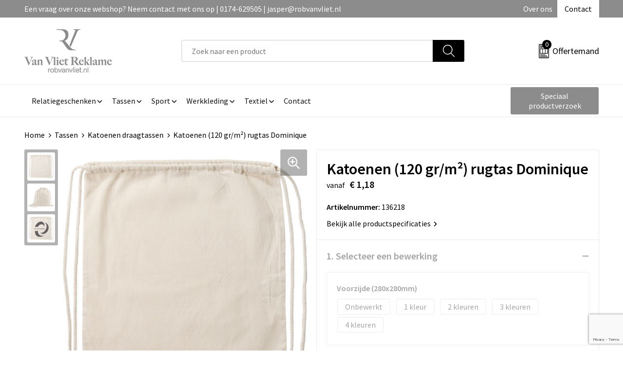

--- FILE ---
content_type: text/html; charset=UTF-8
request_url: https://www.robvanvliet.nl/katoenen-120-grm2-rugtas-dominique-katoenen-draagtassen-tassen
body_size: 26783
content:
<!DOCTYPE HTML>
<html lang="nl">
<head>
    <meta http-equiv="X-UA-Compatible" content="IE=Edge"/>
    <script type="text/javascript" nonce="PrZ3rfARINSqc3c0aL4dDUrBb4o=">
        var baseUrl = '';
        var permalink = 'katoenen-120-grm2-rugtas-dominique-katoenen-draagtassen-tassen';
    </script>
    <meta http-equiv="Content-Type" content="text/html;charset=UTF-8" />
<meta name="robots" content="index, follow" />
<meta name="description" content="Katoenen rugtas (120 gr/m2) met trekkoordsluiting." />
<meta property="og:type" content="product" />
<meta property="og:title" content="Katoenen (120 gr/m²) rugtas Dominique" />
<meta property="og:description" content="Katoenen rugtas (120 gr/m2) met trekkoordsluiting." />
<meta property="og:image" content="https://fef5c1f60bff157bfd51-1d2043887f30fc26a838f63fac86383c.ssl.cf1.rackcdn.com/be44f0ac3793f643aeb6636a1aa0a3eff63916ce_600_600_fill.jpg" />
<meta property="og:url" content="https://www.robvanvliet.nl/katoenen-120-grm2-rugtas-dominique-katoenen-draagtassen-tassen" />
<meta name="viewport" content="width=device-width, initial-scale=1" />
<link rel="shortcut icon" type="image/x-icon" href="https://895f13a476dc3380d12e-1eec9d4ff98a351e11ef88a7d6304fcb.ssl.cf1.rackcdn.com/faviconFile-1507560543.png" />
<link rel="canonical" href="https://www.robvanvliet.nl/katoenen-120-grm2-rugtas-dominique-katoenen-draagtassen-tassen" />
<link rel="stylesheet" type="text/css" href="/assets/15ae7fc8/css/style.css" />
<link rel="stylesheet" type="text/css" href="/uploads/css/installation.css" />
<link rel="stylesheet" type="text/css" href="/assets/4b9418a4/pager.css" />
<style type="text/css" media="screen">

        #configuration-placeholder-widget-693 a {
            
            color: #ffffff;
            
        }
        
</style>
<style type="text/css">

</style>
<style type="text/css">

</style>
<style type="text/css">

</style>
<style type="text/css">

</style>
<script type="text/javascript" src="https://www.google.com/recaptcha/api.js?render=6Ldp3PcpAAAAALbWAcbQuT50qVbDFykKMj6ZgcEJ" async="async" nonce="PrZ3rfARINSqc3c0aL4dDUrBb4o="></script>
<script type="text/javascript" nonce="PrZ3rfARINSqc3c0aL4dDUrBb4o=">
// https://github.com/filamentgroup/loadCSS
    !function(e){"use strict"
    var n=function(n,t,o){function i(e){return f.body?e():void setTimeout(function(){i(e)})}var d,r,a,l,f=e.document,s=f.createElement("link"),u=o||"all"
    return t?d=t:(r=(f.body||f.getElementsByTagName("head")[0]).childNodes,d=r[r.length-1]),a=f.styleSheets,s.rel="stylesheet",s.href=n,s.media="only x",i(function(){d.parentNode.insertBefore(s,t?d:d.nextSibling)}),l=function(e){for(var n=s.href,t=a.length;t--;)if(a[t].href===n)return e()
    setTimeout(function(){l(e)})},s.addEventListener&&s.addEventListener("load",function(){this.media=u}),s.onloadcssdefined=l,l(function(){s.media!==u&&(s.media=u)}),s}
    "undefined"!=typeof exports?exports.loadCSS=n:e.loadCSS=n}("undefined"!=typeof global?global:this)
loadCSS("/assets/59283338/jquery-ui-1.8.21.custom.css");
loadCSS("/assets/45a91dcd/typeahead.css?v=20161031");
loadCSS("/assets/15ae7fc8/js/vendor/light-gallery/css/lightGallery.css");
window.dataLayer = window.dataLayer || [];
function gtag(){
    dataLayer.push(arguments);
}
gtag('consent', 'default', {"ad_storage":"granted","analytics_storage":"granted","ad_user_data":"granted","ad_personalization":"granted","functionality_storage":"granted","personalization_storage":"granted","security_storage":"granted"});

(function(w,d,s,l,i){w[l]=w[l]||[];w[l].push({'gtm.start':
new Date().getTime(),event:'gtm.js'});var f=d.getElementsByTagName(s)[0],
j=d.createElement(s),dl=l!='dataLayer'?'&l='+l:'';j.async=true;j.src=
'https://www.googletagmanager.com/gtm.js?id='+i+dl;f.parentNode.insertBefore(j,f);
})(window,document,'script','dataLayer','GTM-5D582MQJ');

document.addEventListener('cookiesEnabled', function() {
    gtag('consent', 'update', {
        'ad_storage': 'granted',
        'analytics_storage': 'granted',
        'ad_user_data': 'granted',
        'ad_personalization': 'granted',
        'functionality_storage': 'granted',
        'personalization_storage': 'granted',
        'security_storage': 'granted'
    });
});
</script>
<title>Katoenen (120 gr/m²) rugtas Dominique | Rob van Vliet Reclame</title>
    <script src="https://kit.fontawesome.com/76e029abd3.js" crossorigin="anonymous"></script>
<link rel="preconnect" href="https://fonts.gstatic.com">
<link href="https://fonts.googleapis.com/css2?family=Source+Sans+Pro:ital,wght@0,300;0,400;0,600;0,700;1,300;1,400;1,600;1,700&display=swap" rel="stylesheet"></head>
<body lang="nl"><!-- Google Tag Manager (noscript) -->
<noscript><iframe src="https://www.googletagmanager.com/ns.html?id=GTM-5D582MQJ"
height="0" width="0" style="display:none;visibility:hidden"></iframe></noscript>
<!-- End Google Tag Manager (noscript) -->

<div id="container" class="logged-out productSet productSet-453703 category-591327 rootCategory-591004">
    <header>
    <div id="placeholder-header-top-wrapper">
        <div class="row collapse">
            <div id="placeholder-header-top"><div id="configuration-placeholder-widget-687" data-loadbyajax="0" data-reloadbyajax="0" data-widgetid="19" class="widget widget-19 widget-duplicaat no-padding no-padding twelveColumnWidth" style=""><div id="configuration-placeholder-widget-811" data-loadbyajax="0" data-reloadbyajax="0" data-widgetid="7" class="widget widget-7 widget-menu top-menu twelveColumnWidth tabletTwelveColumnWidth mobileTwelveColumnWidth horizontal-margin show-for-large-up" style=""><ul class="custom no-images" id="yw2">
<li class="custom-item item-0 staticPage resource-590797" data-cachedresource="menu-590797" data-menutype="staticPage"><a target="_self" href="https://www.robvanvliet.nl/contact">Een vraag over onze webshop? Neem contact met ons op | 0174-629505 | jasper@robvanvliet.nl</a></li>
<li class="custom-item item-1 staticPage resource-590798" data-cachedresource="menu-590798" data-menutype="staticPage"><a target="_self" href="https://www.robvanvliet.nl/over-ons-nieuw">Over ons</a></li>
<li class="custom-item item-2 staticPage resource-590799" data-cachedresource="menu-590799" data-menutype="staticPage"><a target="_self" href="https://www.robvanvliet.nl/contact">Contact</a></li>
</ul></div><!-- Time: 0.0004279613494873 --><div class="clear"></div></div><!-- Time: 0.00083708763122559 --><div class="clear"></div></div>        </div>
    </div>

    <div id="placeholder-header-wrapper">
        <div class="row collapse">
            <div id="placeholder-header"><div id="configuration-placeholder-widget-688" data-loadbyajax="0" data-reloadbyajax="0" data-widgetid="19" class="widget widget-19 widget-duplicaat no-padding no-padding twelveColumnWidth" style=""><div id="configuration-placeholder-widget-644" data-loadbyajax="0" data-reloadbyajax="0" data-widgetid="12" class="widget widget-12 widget-afbeelding logo my-lg-3 mt-md-2 mt-sm-2 threeColumnWidth tabletSixColumnWidth mobileTwelveColumnWidth horizontal-margin hide-for-small-only" style=""><a href="/"><img style="" class="default-image" data-defaultimage="/uploads/editor/1701948392_vanvliet-logo.png" src="/uploads/editor/1701948392_vanvliet-logo.png" alt="Logo" /></a></div><!-- Time: 0.00017905235290527 --><div id="configuration-placeholder-widget-806" data-loadbyajax="0" data-reloadbyajax="0" data-widgetid="9" class="widget widget-9 widget-filter searchbar my-lg-3 my-md-2 my-sm-2 sixColumnWidth mobileTwelveColumnWidth horizontal-margin" style=""><form id="filter-form-static-176941480614089" onsubmit="return false;" action="https://www.robvanvliet.nl/site/searchCategory" method="GET"><script type="text/javascript" nonce="PrZ3rfARINSqc3c0aL4dDUrBb4o=">
    var categoriesLanguage = 'nl';
    var categoriesUrl = '/categories.json';
</script>
<input autocomplete="off" placeholder="Zoek naar een product" type="text"
       value="" name="FilterForm[name]" id="typeahead"/>
<a href="javascript:void(0);" class="search-submit-link" onclick="$(this).closest('form').find('input[type=text]').trigger('submit');">
    <span style="display:none;"></span>
</a></form></div><!-- Time: 0.0023460388183594 --><div id="configuration-placeholder-widget-810" data-loadbyajax="0" data-reloadbyajax="0" data-widgetid="8" class="widget widget-8 widget-winkelwagen offer my-lg-3 mt-md-2 mt-sm-2 horizontal-margin" style=""><div class="cartDialog" id="shopping-cart-dialog-810">
<p class="row">Het product is aan de winkelmand toegevoegd</p></div><div class="shoppingCart item-0">
    <a>
    <div class="cart-icon">
        <img src="https://f6a1e7968e74dbe7db58-1ce3ae72ccbd299bcbc79de658e419e8.ssl.cf1.rackcdn.com/webshop_designs/cart/offer-new.svg" Title="Offertemand" alt="Offer icon" class="offer-svg" />
        <span class="item-count">0</span>
    </div>
    <span>Offertemand</span>
    </a>
    <div class="shopping-cart-detail">
        <div class="shopping-cart" id="shopping-cart-810-1769414806">
<div class="">
<span class="empty">De offertemand is leeg!</span></div><div class="keys" style="display:none" title="/katoenen-120-grm2-rugtas-dominique-katoenen-draagtassen-tassen"></div>
</div>
<div class="cartfooter">
    <a class="button" href="/offerRequest">Naar offertemand</a>
</div>

    </div>
</div></div><!-- Time: 0.00319504737854 --><div id="configuration-placeholder-widget-812" data-loadbyajax="0" data-reloadbyajax="0" data-widgetid="7" class="widget widget-7 widget-menu no-padding no-padding hide-for-large-up" style=""><div class="mobile-menu">

    <nav class="nav-bar">
        <section class="menu-toggle">
            <a><img class="open" src="https://57e5f77c3915c5107909-3850d28ea2ad19caadcd47824dc23575.ssl.cf1.rackcdn.com/1598451392_menubar.png" alt="Streepjes" /></a>
            <a><img class="close" src="https://57e5f77c3915c5107909-3850d28ea2ad19caadcd47824dc23575.ssl.cf1.rackcdn.com/1598451414_crossbar.png" alt="Kruisje" /></a>
        </section>

        <section class="logo">
            <img src="https://f3103081052ed0a41815-9405f2d63d80c5b38ce8f4cfecf40763.ssl.cf1.rackcdn.com/1701878777_vanvliet-mobile.png" alt="Logo">
        </section>

        <section class="small-menu">
            <a href='tel:+31174629505'><i class="fas fa-phone-alt"></i></a>
            <a href='mailto:jasper@robvanvliet.nl'><i class="fas fa-envelope"></i></a>
        </section>
    </nav>

    <aside class="nav-bar-menu">
        <ul class="custom no-images" id="yw3">
<li data-permalink="relatiegeschenken" data-isoutlet="" data-cachedresource="menu-590802" class="custom-item item-0 category resource-590802 children" title="Relatiegeschenken" data-menutype="category"><a href="https://www.robvanvliet.nl/relatiegeschenken">Relatiegeschenken</a>
<ul>
<li data-permalink="aanstekers-relatiegeschenken" data-isoutlet="" data-cachedresource="category-591152" class="item-0 resource-591152 category-item" title="Aanstekers"><a href="https://www.robvanvliet.nl/aanstekers-relatiegeschenken">Aanstekers</a></li>
<li data-permalink="anti-stress-relatiegeschenken" data-isoutlet="" data-cachedresource="category-591289" class="item-1 resource-591289 category-item" title="Anti-stress"><a href="https://www.robvanvliet.nl/anti-stress-relatiegeschenken">Anti-stress</a></li>
<li data-permalink="bidons-en-sportflessen-relatiegeschenken" data-isoutlet="" data-cachedresource="category-591285" class="item-2 resource-591285 category-item" title="Bidons en Sportflessen"><a href="https://www.robvanvliet.nl/bidons-en-sportflessen-relatiegeschenken">Bidons en Sportflessen</a></li>
<li data-permalink="elektronica-gadgets-en-usb-relatiegeschenken" data-isoutlet="" data-cachedresource="category-590994" class="item-3 resource-590994 category-item" title="Elektronica, Gadgets en USB"><a href="https://www.robvanvliet.nl/elektronica-gadgets-en-usb-relatiegeschenken">Elektronica, Gadgets en USB</a></li>
<li data-permalink="feestartikelen-relatiegeschenken" data-isoutlet="" data-cachedresource="category-591247" class="item-4 resource-591247 category-item" title="Feestartikelen"><a href="https://www.robvanvliet.nl/feestartikelen-relatiegeschenken">Feestartikelen</a></li>
<li data-permalink="fitness-relatiegeschenken" data-isoutlet="" data-cachedresource="category-591039" class="item-5 resource-591039 category-item" title="Fitness"><a href="https://www.robvanvliet.nl/fitness-relatiegeschenken">Fitness</a></li>
<li data-permalink="huis-tuin-en-keuken-relatiegeschenken" data-isoutlet="" data-cachedresource="category-590987" class="item-6 resource-590987 category-item" title="Huis, Tuin en Keuken"><a href="https://www.robvanvliet.nl/huis-tuin-en-keuken-relatiegeschenken">Huis, Tuin en Keuken</a></li>
<li data-permalink="kantoor-en-zakelijk-relatiegeschenken" data-isoutlet="" data-cachedresource="category-590972" class="item-7 resource-590972 category-item" title="Kantoor en Zakelijk"><a href="https://www.robvanvliet.nl/kantoor-en-zakelijk-relatiegeschenken">Kantoor en Zakelijk</a></li>
<li data-permalink="kerst-relatiegeschenken" data-isoutlet="" data-cachedresource="category-591330" class="item-8 resource-591330 category-item" title="Kerst"><a href="https://www.robvanvliet.nl/kerst-relatiegeschenken">Kerst</a></li>
<li data-permalink="kinderen-peuters-en-babys-relatiegeschenken" data-isoutlet="" data-cachedresource="category-591142" class="item-9 resource-591142 category-item" title="Kinderen, Peuters en Baby&#039;s"><a href="https://www.robvanvliet.nl/kinderen-peuters-en-babys-relatiegeschenken">Kinderen, Peuters en Baby's</a></li>
<li data-permalink="klokken-horloges-en-weerstations-relatiegeschenken" data-isoutlet="" data-cachedresource="category-591034" class="item-10 resource-591034 category-item" title="Klokken, horloges en weerstations"><a href="https://www.robvanvliet.nl/klokken-horloges-en-weerstations-relatiegeschenken">Klokken, horloges en weerstations</a></li>
<li data-permalink="lampen-en-gereedschap-relatiegeschenken" data-isoutlet="" data-cachedresource="category-590966" class="item-11 resource-590966 category-item" title="Lampen en Gereedschap"><a href="https://www.robvanvliet.nl/lampen-en-gereedschap-relatiegeschenken">Lampen en Gereedschap</a></li>
<li data-permalink="levensmiddelen-relatiegeschenken" data-isoutlet="" data-cachedresource="category-591083" class="item-12 resource-591083 category-item" title="Levensmiddelen"><a href="https://www.robvanvliet.nl/levensmiddelen-relatiegeschenken">Levensmiddelen</a></li>
<li data-permalink="paraplus-relatiegeschenken" data-isoutlet="" data-cachedresource="category-591088" class="item-13 resource-591088 category-item" title="Paraplu&#039;s"><a href="https://www.robvanvliet.nl/paraplus-relatiegeschenken">Paraplu's</a></li>
<li data-permalink="persoonlijke-verzorging-relatiegeschenken" data-isoutlet="" data-cachedresource="category-590968" class="item-14 resource-590968 category-item" title="Persoonlijke verzorging"><a href="https://www.robvanvliet.nl/persoonlijke-verzorging-relatiegeschenken">Persoonlijke verzorging</a></li>
<li data-permalink="reisbenodigdheden-relatiegeschenken" data-isoutlet="" data-cachedresource="category-591057" class="item-15 resource-591057 category-item" title="Reisbenodigdheden"><a href="https://www.robvanvliet.nl/reisbenodigdheden-relatiegeschenken">Reisbenodigdheden</a></li>
<li data-permalink="schrijfwaren-relatiegeschenken" data-isoutlet="" data-cachedresource="category-590976" class="item-16 resource-590976 category-item" title="Schrijfwaren"><a href="https://www.robvanvliet.nl/schrijfwaren-relatiegeschenken">Schrijfwaren</a></li>
<li data-permalink="sinterklaas-relatiegeschenken" data-isoutlet="" data-cachedresource="category-591455" class="item-17 resource-591455 category-item" title="Sinterklaas"><a href="https://www.robvanvliet.nl/sinterklaas-relatiegeschenken">Sinterklaas</a></li>
<li data-permalink="sleutelhangers-en-lanyards-relatiegeschenken" data-isoutlet="" data-cachedresource="category-591165" class="item-18 resource-591165 category-item" title="Sleutelhangers en Lanyards"><a href="https://www.robvanvliet.nl/sleutelhangers-en-lanyards-relatiegeschenken">Sleutelhangers en Lanyards</a></li>
<li data-permalink="snoepgoed-relatiegeschenken" data-isoutlet="" data-cachedresource="category-591070" class="item-19 resource-591070 category-item" title="Snoepgoed"><a href="https://www.robvanvliet.nl/snoepgoed-relatiegeschenken">Snoepgoed</a></li>
<li data-permalink="spellen-voor-binnen-en-buiten-relatiegeschenken" data-isoutlet="" data-cachedresource="category-591130" class="item-20 resource-591130 category-item" title="Spellen voor binnen en buiten"><a href="https://www.robvanvliet.nl/spellen-voor-binnen-en-buiten-relatiegeschenken">Spellen voor binnen en buiten</a></li>
<li data-permalink="themapakketten-relatiegeschenken" data-isoutlet="" data-cachedresource="category-591803" class="item-21 resource-591803 category-item" title="Themapakketten"><a href="https://www.robvanvliet.nl/themapakketten-relatiegeschenken">Themapakketten</a></li>
<li data-permalink="veiligheid-auto-en-fiets-relatiegeschenken" data-isoutlet="" data-cachedresource="category-590982" class="item-22 resource-590982 category-item" title="Veiligheid, Auto en Fiets"><a href="https://www.robvanvliet.nl/veiligheid-auto-en-fiets-relatiegeschenken">Veiligheid, Auto en Fiets</a></li>
<li data-permalink="vrije-tijd-en-strand-relatiegeschenken" data-isoutlet="" data-cachedresource="category-590979" class="item-23 resource-590979 category-item" title="Vrije tijd en Strand"><a href="https://www.robvanvliet.nl/vrije-tijd-en-strand-relatiegeschenken">Vrije tijd en Strand</a></li>
<li data-permalink="waterflesjes-relatiegeschenken" data-isoutlet="" data-cachedresource="category-591194" class="item-24 resource-591194 category-item" title="Waterflesjes"><a href="https://www.robvanvliet.nl/waterflesjes-relatiegeschenken">Waterflesjes</a></li>
</ul>
</li>
<li data-permalink="tassen" data-isoutlet="" data-cachedresource="menu-590803" class="custom-item item-1 category resource-590803 children" title="Tassen" data-menutype="category"><a href="https://www.robvanvliet.nl/tassen">Tassen</a>
<ul>
<li data-permalink="accessoires-voor-tassen-tassen" data-isoutlet="" data-cachedresource="category-591366" class="item-0 resource-591366 category-item" title="Accessoires voor tassen"><a href="https://www.robvanvliet.nl/accessoires-voor-tassen-tassen">Accessoires voor tassen</a></li>
<li data-permalink="aktetassen-tassen" data-isoutlet="" data-cachedresource="category-592032" class="item-1 resource-592032 category-item" title="Aktetassen"><a href="https://www.robvanvliet.nl/aktetassen-tassen">Aktetassen</a></li>
<li data-permalink="autotassen-tassen" data-isoutlet="" data-cachedresource="category-591368" class="item-2 resource-591368 category-item" title="Autotassen"><a href="https://www.robvanvliet.nl/autotassen-tassen">Autotassen</a></li>
<li data-permalink="boodschappentassen-tassen" data-isoutlet="" data-cachedresource="category-591185" class="item-3 resource-591185 category-item" title="Boodschappentassen"><a href="https://www.robvanvliet.nl/boodschappentassen-tassen">Boodschappentassen</a></li>
<li data-permalink="bowlingtassen-tassen" data-isoutlet="" data-cachedresource="category-591351" class="item-4 resource-591351 category-item" title="Bowlingtassen"><a href="https://www.robvanvliet.nl/bowlingtassen-tassen">Bowlingtassen</a></li>
<li data-permalink="collegetassen-tassen" data-isoutlet="" data-cachedresource="category-591620" class="item-5 resource-591620 category-item" title="Collegetassen"><a href="https://www.robvanvliet.nl/collegetassen-tassen">Collegetassen</a></li>
<li data-permalink="crossbody-tassen-tassen" data-isoutlet="" data-cachedresource="category-591791" class="item-6 resource-591791 category-item" title="Crossbody tassen"><a href="https://www.robvanvliet.nl/crossbody-tassen-tassen">Crossbody tassen</a></li>
<li data-permalink="documententassen-tassen" data-isoutlet="" data-cachedresource="category-591324" class="item-7 resource-591324 category-item" title="Documententassen"><a href="https://www.robvanvliet.nl/documententassen-tassen">Documententassen</a></li>
<li data-permalink="draagtassen-tassen" data-isoutlet="" data-cachedresource="category-591579" class="item-8 resource-591579 category-item" title="Draagtassen"><a href="https://www.robvanvliet.nl/draagtassen-tassen">Draagtassen</a></li>
<li data-permalink="duffeltassen-tassen" data-isoutlet="" data-cachedresource="category-591503" class="item-9 resource-591503 category-item" title="Duffeltassen"><a href="https://www.robvanvliet.nl/duffeltassen-tassen">Duffeltassen</a></li>
<li data-permalink="fietstassen-tassen" data-isoutlet="" data-cachedresource="category-591680" class="item-10 resource-591680 category-item" title="Fietstassen"><a href="https://www.robvanvliet.nl/fietstassen-tassen">Fietstassen</a></li>
<li data-permalink="heuptassen-tassen" data-isoutlet="" data-cachedresource="category-591418" class="item-11 resource-591418 category-item" title="Heuptassen"><a href="https://www.robvanvliet.nl/heuptassen-tassen">Heuptassen</a></li>
<li data-permalink="jute-tassen-tassen" data-isoutlet="" data-cachedresource="category-591317" class="item-12 resource-591317 category-item" title="Jute tassen"><a href="https://www.robvanvliet.nl/jute-tassen-tassen">Jute tassen</a></li>
<li data-permalink="katoenen-draagtassen-tassen" data-isoutlet="" data-cachedresource="category-591327" class="item-13 resource-591327 category-item" title="Katoenen draagtassen"><a href="https://www.robvanvliet.nl/katoenen-draagtassen-tassen">Katoenen draagtassen</a></li>
<li data-permalink="kledingtassen-tassen" data-isoutlet="" data-cachedresource="category-591372" class="item-14 resource-591372 category-item" title="Kledingtassen"><a href="https://www.robvanvliet.nl/kledingtassen-tassen">Kledingtassen</a></li>
<li data-permalink="koeltassen-en-koelboxen-tassen" data-isoutlet="" data-cachedresource="category-591015" class="item-15 resource-591015 category-item" title="Koeltassen en Koelboxen"><a href="https://www.robvanvliet.nl/koeltassen-en-koelboxen-tassen">Koeltassen en Koelboxen</a></li>
<li data-permalink="koffers-en-trolleys-tassen" data-isoutlet="" data-cachedresource="category-591017" class="item-16 resource-591017 category-item" title="Koffers en Trolleys"><a href="https://www.robvanvliet.nl/koffers-en-trolleys-tassen">Koffers en Trolleys</a></li>
<li data-permalink="laptop-hoezen-en-tassen-tassen" data-isoutlet="" data-cachedresource="category-591013" class="item-17 resource-591013 category-item" title="Laptop hoezen en tassen"><a href="https://www.robvanvliet.nl/laptop-hoezen-en-tassen-tassen">Laptop hoezen en tassen</a></li>
<li data-permalink="lunchtassen-tassen" data-isoutlet="" data-cachedresource="category-591733" class="item-18 resource-591733 category-item" title="Lunchtassen"><a href="https://www.robvanvliet.nl/lunchtassen-tassen">Lunchtassen</a></li>
<li data-permalink="matrozentassen-tassen" data-isoutlet="" data-cachedresource="category-591369" class="item-19 resource-591369 category-item" title="Matrozentassen"><a href="https://www.robvanvliet.nl/matrozentassen-tassen">Matrozentassen</a></li>
<li data-permalink="opbergtassen-tassen" data-isoutlet="" data-cachedresource="category-591531" class="item-20 resource-591531 category-item" title="Opbergtassen"><a href="https://www.robvanvliet.nl/opbergtassen-tassen">Opbergtassen</a></li>
<li data-permalink="opvouwbare-tassen-tassen" data-isoutlet="" data-cachedresource="category-591315" class="item-21 resource-591315 category-item" title="Opvouwbare tassen"><a href="https://www.robvanvliet.nl/opvouwbare-tassen-tassen">Opvouwbare tassen</a></li>
<li data-permalink="papieren-tassen-tassen" data-isoutlet="" data-cachedresource="category-591190" class="item-22 resource-591190 category-item" title="Papieren tassen"><a href="https://www.robvanvliet.nl/papieren-tassen-tassen">Papieren tassen</a></li>
<li data-permalink="picknicktassen-en-manden-tassen" data-isoutlet="" data-cachedresource="category-591005" class="item-23 resource-591005 category-item" title="Picknicktassen en manden"><a href="https://www.robvanvliet.nl/picknicktassen-en-manden-tassen">Picknicktassen en manden</a></li>
<li data-permalink="promotietassen-tassen" data-isoutlet="" data-cachedresource="category-591621" class="item-24 resource-591621 category-item" title="Promotietassen"><a href="https://www.robvanvliet.nl/promotietassen-tassen">Promotietassen</a></li>
<li data-permalink="reistassen-tassen" data-isoutlet="" data-cachedresource="category-591062" class="item-25 resource-591062 category-item" title="Reistassen"><a href="https://www.robvanvliet.nl/reistassen-tassen">Reistassen</a></li>
<li data-permalink="reistassensets-tassen" data-isoutlet="" data-cachedresource="category-591808" class="item-26 resource-591808 category-item" title="Reistassensets"><a href="https://www.robvanvliet.nl/reistassensets-tassen">Reistassensets</a></li>
<li data-permalink="rugzakken-tassen" data-isoutlet="" data-cachedresource="category-591010" class="item-27 resource-591010 category-item" title="Rugzakken"><a href="https://www.robvanvliet.nl/rugzakken-tassen">Rugzakken</a></li>
<li data-permalink="schoenentassen-tassen" data-isoutlet="" data-cachedresource="category-591367" class="item-28 resource-591367 category-item" title="Schoenentassen"><a href="https://www.robvanvliet.nl/schoenentassen-tassen">Schoenentassen</a></li>
<li data-permalink="schoudertassen-tassen" data-isoutlet="" data-cachedresource="category-591180" class="item-29 resource-591180 category-item" title="Schoudertassen"><a href="https://www.robvanvliet.nl/schoudertassen-tassen">Schoudertassen</a></li>
<li data-permalink="sporttassen-tassen" data-isoutlet="" data-cachedresource="category-591012" class="item-30 resource-591012 category-item" title="Sporttassen"><a href="https://www.robvanvliet.nl/sporttassen-tassen">Sporttassen</a></li>
<li data-permalink="strandtassen-tassen" data-isoutlet="" data-cachedresource="category-591318" class="item-31 resource-591318 category-item" title="Strandtassen"><a href="https://www.robvanvliet.nl/strandtassen-tassen">Strandtassen</a></li>
<li data-permalink="tablettassen-tassen" data-isoutlet="" data-cachedresource="category-591580" class="item-32 resource-591580 category-item" title="Tablettassen"><a href="https://www.robvanvliet.nl/tablettassen-tassen">Tablettassen</a></li>
<li data-permalink="toilettassen-tassen" data-isoutlet="" data-cachedresource="category-591022" class="item-33 resource-591022 category-item" title="Toilettassen"><a href="https://www.robvanvliet.nl/toilettassen-tassen">Toilettassen</a></li>
<li data-permalink="trolleys-tassen" data-isoutlet="" data-cachedresource="category-591734" class="item-34 resource-591734 category-item" title="Trolleys"><a href="https://www.robvanvliet.nl/trolleys-tassen">Trolleys</a></li>
<li data-permalink="waterbestendige-tassen-tassen" data-isoutlet="" data-cachedresource="category-591480" class="item-35 resource-591480 category-item" title="Waterbestendige tassen"><a href="https://www.robvanvliet.nl/waterbestendige-tassen-tassen">Waterbestendige tassen</a></li>
<li data-permalink="golftassen-tassen" data-isoutlet="" data-cachedresource="category-690447" class="item-36 resource-690447 category-item" title="Golftassen"><a href="https://www.robvanvliet.nl/golftassen-tassen">Golftassen</a></li>
</ul>
</li>
<li data-permalink="sport" data-isoutlet="" data-cachedresource="menu-590804" class="custom-item item-2 category resource-590804 children" title="Sport" data-menutype="category"><a href="https://www.robvanvliet.nl/sport">Sport</a>
<ul>
<li data-permalink="armwarmers-sport" data-isoutlet="" data-cachedresource="category-591512" class="item-0 resource-591512 category-item" title="Armwarmers"><a href="https://www.robvanvliet.nl/armwarmers-sport">Armwarmers</a></li>
<li data-permalink="bodywarmers-sport" data-isoutlet="" data-cachedresource="category-591510" class="item-1 resource-591510 category-item" title="Bodywarmers"><a href="https://www.robvanvliet.nl/bodywarmers-sport">Bodywarmers</a></li>
<li data-permalink="broeken-sport" data-isoutlet="" data-cachedresource="category-591353" class="item-2 resource-591353 category-item" title="Broeken"><a href="https://www.robvanvliet.nl/broeken-sport">Broeken</a></li>
<li data-permalink="caps-hoeden-en-mutsen-sport" data-isoutlet="" data-cachedresource="category-591699" class="item-3 resource-591699 category-item" title="Caps, Hoeden en Mutsen"><a href="https://www.robvanvliet.nl/caps-hoeden-en-mutsen-sport">Caps, Hoeden en Mutsen</a></li>
<li data-permalink="gilets-sport" data-isoutlet="" data-cachedresource="category-591404" class="item-4 resource-591404 category-item" title="Gilets"><a href="https://www.robvanvliet.nl/gilets-sport">Gilets</a></li>
<li data-permalink="handschoenen-en-sjaals-sport" data-isoutlet="" data-cachedresource="category-591427" class="item-5 resource-591427 category-item" title="Handschoenen en Sjaals"><a href="https://www.robvanvliet.nl/handschoenen-en-sjaals-sport">Handschoenen en Sjaals</a></li>
<li data-permalink="jassen-sport" data-isoutlet="" data-cachedresource="category-591174" class="item-6 resource-591174 category-item" title="Jassen"><a href="https://www.robvanvliet.nl/jassen-sport">Jassen</a></li>
<li data-permalink="ondergoed-en-sokken-sport" data-isoutlet="" data-cachedresource="category-591375" class="item-7 resource-591375 category-item" title="Ondergoed en Sokken"><a href="https://www.robvanvliet.nl/ondergoed-en-sokken-sport">Ondergoed en Sokken</a></li>
<li data-permalink="polos-sport" data-isoutlet="" data-cachedresource="category-591184" class="item-8 resource-591184 category-item" title="Polo&#039;s"><a href="https://www.robvanvliet.nl/polos-sport">Polo's</a></li>
<li data-permalink="schoenen-en-accessoires-sport" data-isoutlet="" data-cachedresource="category-591703" class="item-9 resource-591703 category-item" title="Schoenen en accessoires"><a href="https://www.robvanvliet.nl/schoenen-en-accessoires-sport">Schoenen en accessoires</a></li>
<li data-permalink="sportaccessoires-sport" data-isoutlet="" data-cachedresource="category-591252" class="item-10 resource-591252 category-item" title="Sportaccessoires"><a href="https://www.robvanvliet.nl/sportaccessoires-sport">Sportaccessoires</a></li>
<li data-permalink="sweaters-sport" data-isoutlet="" data-cachedresource="category-591192" class="item-11 resource-591192 category-item" title="Sweaters"><a href="https://www.robvanvliet.nl/sweaters-sport">Sweaters</a></li>
<li data-permalink="t-shirts-sport" data-isoutlet="" data-cachedresource="category-591181" class="item-12 resource-591181 category-item" title="T-Shirts"><a href="https://www.robvanvliet.nl/t-shirts-sport">T-Shirts</a></li>
<li data-permalink="trainingspakken-sport" data-isoutlet="" data-cachedresource="category-591513" class="item-13 resource-591513 category-item" title="Trainingspakken"><a href="https://www.robvanvliet.nl/trainingspakken-sport">Trainingspakken</a></li>
<li data-permalink="vesten-sport" data-isoutlet="" data-cachedresource="category-591195" class="item-14 resource-591195 category-item" title="Vesten"><a href="https://www.robvanvliet.nl/vesten-sport">Vesten</a></li>
<li data-permalink="zweetbandjes-sport" data-isoutlet="" data-cachedresource="category-591536" class="item-15 resource-591536 category-item" title="Zweetbandjes"><a href="https://www.robvanvliet.nl/zweetbandjes-sport">Zweetbandjes</a></li>
<li data-permalink="zwemkleding-sport" data-isoutlet="" data-cachedresource="category-591687" class="item-16 resource-591687 category-item" title="Zwemkleding"><a href="https://www.robvanvliet.nl/zwemkleding-sport">Zwemkleding</a></li>
</ul>
</li>
<li data-permalink="werkkleding" data-isoutlet="" data-cachedresource="menu-590805" class="custom-item item-3 category resource-590805 children" title="Werkkleding" data-menutype="category"><a href="https://www.robvanvliet.nl/werkkleding">Werkkleding</a>
<ul>
<li data-permalink="been-en-voetbescherming-werkkleding" data-isoutlet="" data-cachedresource="category-591145" class="item-0 resource-591145 category-item" title="Been- en voetbescherming"><a href="https://www.robvanvliet.nl/been-en-voetbescherming-werkkleding">Been- en voetbescherming</a></li>
<li data-permalink="bodywarmers-werkkleding" data-isoutlet="" data-cachedresource="category-591127" class="item-1 resource-591127 category-item" title="Bodywarmers"><a href="https://www.robvanvliet.nl/bodywarmers-werkkleding">Bodywarmers</a></li>
<li data-permalink="broeken-en-rokken-werkkleding" data-isoutlet="" data-cachedresource="category-591104" class="item-2 resource-591104 category-item" title="Broeken en Rokken"><a href="https://www.robvanvliet.nl/broeken-en-rokken-werkkleding">Broeken en Rokken</a></li>
<li data-permalink="caps-hoeden-en-mutsen-werkkleding" data-isoutlet="" data-cachedresource="category-591119" class="item-3 resource-591119 category-item" title="Caps, Hoeden en Mutsen"><a href="https://www.robvanvliet.nl/caps-hoeden-en-mutsen-werkkleding">Caps, Hoeden en Mutsen</a></li>
<li data-permalink="gereedschap-werkkleding" data-isoutlet="" data-cachedresource="category-591440" class="item-4 resource-591440 category-item" title="Gereedschap"><a href="https://www.robvanvliet.nl/gereedschap-werkkleding">Gereedschap</a></li>
<li data-permalink="gilets-werkkleding" data-isoutlet="" data-cachedresource="category-591391" class="item-5 resource-591391 category-item" title="Gilets"><a href="https://www.robvanvliet.nl/gilets-werkkleding">Gilets</a></li>
<li data-permalink="handschoenen-en-sjaals-werkkleding" data-isoutlet="" data-cachedresource="category-591407" class="item-6 resource-591407 category-item" title="Handschoenen en Sjaals"><a href="https://www.robvanvliet.nl/handschoenen-en-sjaals-werkkleding">Handschoenen en Sjaals</a></li>
<li data-permalink="horeca-textiel-en-accessoires-werkkleding" data-isoutlet="" data-cachedresource="category-591737" class="item-7 resource-591737 category-item" title="Horeca textiel en accessoires"><a href="https://www.robvanvliet.nl/horeca-textiel-en-accessoires-werkkleding">Horeca textiel en accessoires</a></li>
<li data-permalink="hoteltextiel-werkkleding" data-isoutlet="" data-cachedresource="category-591755" class="item-8 resource-591755 category-item" title="Hoteltextiel"><a href="https://www.robvanvliet.nl/hoteltextiel-werkkleding">Hoteltextiel</a></li>
<li data-permalink="hygiene-en-persoonlijke-verzorging-werkkleding" data-isoutlet="" data-cachedresource="category-591658" class="item-9 resource-591658 category-item" title="Hygiëne en Persoonlijke verzorging"><a href="https://www.robvanvliet.nl/hygiene-en-persoonlijke-verzorging-werkkleding">Hygiëne en Persoonlijke verzorging</a></li>
<li data-permalink="jassen-werkkleding" data-isoutlet="" data-cachedresource="category-591099" class="item-10 resource-591099 category-item" title="Jassen"><a href="https://www.robvanvliet.nl/jassen-werkkleding">Jassen</a></li>
<li data-permalink="kledingaccessoires-werkkleding" data-isoutlet="" data-cachedresource="category-591121" class="item-11 resource-591121 category-item" title="Kledingaccessoires"><a href="https://www.robvanvliet.nl/kledingaccessoires-werkkleding">Kledingaccessoires</a></li>
<li data-permalink="ondergoed-en-sokken-werkkleding" data-isoutlet="" data-cachedresource="category-591137" class="item-12 resource-591137 category-item" title="Ondergoed en Sokken"><a href="https://www.robvanvliet.nl/ondergoed-en-sokken-werkkleding">Ondergoed en Sokken</a></li>
<li data-permalink="overalls-werkkleding" data-isoutlet="" data-cachedresource="category-591108" class="item-13 resource-591108 category-item" title="Overalls"><a href="https://www.robvanvliet.nl/overalls-werkkleding">Overalls</a></li>
<li data-permalink="overhemden-werkkleding" data-isoutlet="" data-cachedresource="category-591117" class="item-14 resource-591117 category-item" title="Overhemden"><a href="https://www.robvanvliet.nl/overhemden-werkkleding">Overhemden</a></li>
<li data-permalink="polos-werkkleding" data-isoutlet="" data-cachedresource="category-591259" class="item-15 resource-591259 category-item" title="Polo&#039;s"><a href="https://www.robvanvliet.nl/polos-werkkleding">Polo's</a></li>
<li data-permalink="reflecterende-polos-werkkleding" data-isoutlet="" data-cachedresource="category-591539" class="item-16 resource-591539 category-item" title="Reflecterende polo&#039;s"><a href="https://www.robvanvliet.nl/reflecterende-polos-werkkleding">Reflecterende polo's</a></li>
<li data-permalink="reflecterende-vesten-werkkleding" data-isoutlet="" data-cachedresource="category-591443" class="item-17 resource-591443 category-item" title="Reflecterende vesten"><a href="https://www.robvanvliet.nl/reflecterende-vesten-werkkleding">Reflecterende vesten</a></li>
<li data-permalink="regenkleding-werkkleding" data-isoutlet="" data-cachedresource="category-591102" class="item-18 resource-591102 category-item" title="Regenkleding"><a href="https://www.robvanvliet.nl/regenkleding-werkkleding">Regenkleding</a></li>
<li data-permalink="restauranttextiel-werkkleding" data-isoutlet="" data-cachedresource="category-591682" class="item-19 resource-591682 category-item" title="Restauranttextiel"><a href="https://www.robvanvliet.nl/restauranttextiel-werkkleding">Restauranttextiel</a></li>
<li data-permalink="schoenen-werkkleding" data-isoutlet="" data-cachedresource="category-591424" class="item-20 resource-591424 category-item" title="Schoenen"><a href="https://www.robvanvliet.nl/schoenen-werkkleding">Schoenen</a></li>
<li data-permalink="schorten-en-sloven-werkkleding" data-isoutlet="" data-cachedresource="category-591363" class="item-21 resource-591363 category-item" title="Schorten en Sloven"><a href="https://www.robvanvliet.nl/schorten-en-sloven-werkkleding">Schorten en Sloven</a></li>
<li data-permalink="sweaters-werkkleding" data-isoutlet="" data-cachedresource="category-591111" class="item-22 resource-591111 category-item" title="Sweaters"><a href="https://www.robvanvliet.nl/sweaters-werkkleding">Sweaters</a></li>
<li data-permalink="t-shirts-werkkleding" data-isoutlet="" data-cachedresource="category-591115" class="item-23 resource-591115 category-item" title="T-Shirts"><a href="https://www.robvanvliet.nl/t-shirts-werkkleding">T-Shirts</a></li>
<li data-permalink="veiligheidssignalering-en-verlichting-werkkleding" data-isoutlet="" data-cachedresource="category-591438" class="item-24 resource-591438 category-item" title="Veiligheidssignalering en Verlichting"><a href="https://www.robvanvliet.nl/veiligheidssignalering-en-verlichting-werkkleding">Veiligheidssignalering en Verlichting</a></li>
<li data-permalink="veiligheidsvesten-en-veiligheidshesjes-werkkleding" data-isoutlet="" data-cachedresource="category-591128" class="item-25 resource-591128 category-item" title="Veiligheidsvesten en Veiligheidshesjes"><a href="https://www.robvanvliet.nl/veiligheidsvesten-en-veiligheidshesjes-werkkleding">Veiligheidsvesten en Veiligheidshesjes</a></li>
<li data-permalink="vesten-werkkleding" data-isoutlet="" data-cachedresource="category-591126" class="item-26 resource-591126 category-item" title="Vesten"><a href="https://www.robvanvliet.nl/vesten-werkkleding">Vesten</a></li>
<li data-permalink="werkkleding-sets-werkkleding" data-isoutlet="" data-cachedresource="category-591157" class="item-27 resource-591157 category-item" title="Werkkleding sets"><a href="https://www.robvanvliet.nl/werkkleding-sets-werkkleding">Werkkleding sets</a></li>
<li data-permalink="oog-en-gelaatsbescherming-werkkleding" data-isoutlet="" data-cachedresource="category-602245" class="item-28 resource-602245 category-item" title="Oog- en gelaatsbescherming"><a href="https://www.robvanvliet.nl/oog-en-gelaatsbescherming-werkkleding">Oog- en gelaatsbescherming</a></li>
<li data-permalink="hoofdbescherming-werkkleding" data-isoutlet="" data-cachedresource="category-631544" class="item-29 resource-631544 category-item" title="Hoofdbescherming"><a href="https://www.robvanvliet.nl/hoofdbescherming-werkkleding">Hoofdbescherming</a></li>
<li data-permalink="gehoorbescherming-werkkleding" data-isoutlet="" data-cachedresource="category-631565" class="item-30 resource-631565 category-item" title="Gehoorbescherming"><a href="https://www.robvanvliet.nl/gehoorbescherming-werkkleding">Gehoorbescherming</a></li>
<li data-permalink="ademhalingsbescherming-werkkleding" data-isoutlet="" data-cachedresource="category-631572" class="item-31 resource-631572 category-item" title="Ademhalingsbescherming"><a href="https://www.robvanvliet.nl/ademhalingsbescherming-werkkleding">Ademhalingsbescherming</a></li>
<li data-permalink="ehbo-werkkleding" data-isoutlet="" data-cachedresource="category-705258" class="item-32 resource-705258 category-item" title="E.H.B.O."><a href="https://www.robvanvliet.nl/ehbo-werkkleding">E.H.B.O.</a></li>
</ul>
</li>
<li data-permalink="textiel" data-isoutlet="" data-cachedresource="menu-590806" class="custom-item item-4 category resource-590806 children" title="Textiel" data-menutype="category"><a href="https://www.robvanvliet.nl/textiel">Textiel</a>
<ul>
<li data-permalink="badtextiel-en-douche-textiel" data-isoutlet="" data-cachedresource="category-591051" class="item-0 resource-591051 category-item" title="Badtextiel en Douche"><a href="https://www.robvanvliet.nl/badtextiel-en-douche-textiel">Badtextiel en Douche</a></li>
<li data-permalink="blazers-textiel" data-isoutlet="" data-cachedresource="category-591504" class="item-1 resource-591504 category-item" title="Blazers"><a href="https://www.robvanvliet.nl/blazers-textiel">Blazers</a></li>
<li data-permalink="bodywarmers-textiel" data-isoutlet="" data-cachedresource="category-591242" class="item-2 resource-591242 category-item" title="Bodywarmers"><a href="https://www.robvanvliet.nl/bodywarmers-textiel">Bodywarmers</a></li>
<li data-permalink="broeken-en-rokken-textiel" data-isoutlet="" data-cachedresource="category-591360" class="item-3 resource-591360 category-item" title="Broeken en Rokken"><a href="https://www.robvanvliet.nl/broeken-en-rokken-textiel">Broeken en Rokken</a></li>
<li data-permalink="caps-hoeden-en-mutsen-textiel" data-isoutlet="" data-cachedresource="category-591209" class="item-4 resource-591209 category-item" title="Caps, Hoeden en Mutsen"><a href="https://www.robvanvliet.nl/caps-hoeden-en-mutsen-textiel">Caps, Hoeden en Mutsen</a></li>
<li data-permalink="dekens-fleecedekens-en-kussens-textiel" data-isoutlet="" data-cachedresource="category-591267" class="item-5 resource-591267 category-item" title="Dekens, Fleecedekens en Kussens"><a href="https://www.robvanvliet.nl/dekens-fleecedekens-en-kussens-textiel">Dekens, Fleecedekens en Kussens</a></li>
<li data-permalink="gezichtsmaskers-en-mondkapjes-textiel" data-isoutlet="" data-cachedresource="category-591593" class="item-6 resource-591593 category-item" title="Gezichtsmaskers en mondkapjes"><a href="https://www.robvanvliet.nl/gezichtsmaskers-en-mondkapjes-textiel">Gezichtsmaskers en mondkapjes</a></li>
<li data-permalink="gilets-textiel" data-isoutlet="" data-cachedresource="category-591532" class="item-7 resource-591532 category-item" title="Gilets"><a href="https://www.robvanvliet.nl/gilets-textiel">Gilets</a></li>
<li data-permalink="handschoenen-en-sjaals-textiel" data-isoutlet="" data-cachedresource="category-591238" class="item-8 resource-591238 category-item" title="Handschoenen en Sjaals"><a href="https://www.robvanvliet.nl/handschoenen-en-sjaals-textiel">Handschoenen en Sjaals</a></li>
<li data-permalink="jassen-textiel" data-isoutlet="" data-cachedresource="category-591163" class="item-9 resource-591163 category-item" title="Jassen"><a href="https://www.robvanvliet.nl/jassen-textiel">Jassen</a></li>
<li data-permalink="kledingaccessoires-textiel" data-isoutlet="" data-cachedresource="category-591178" class="item-10 resource-591178 category-item" title="Kledingaccessoires"><a href="https://www.robvanvliet.nl/kledingaccessoires-textiel">Kledingaccessoires</a></li>
<li data-permalink="ondergoed-sokken-en-nachtkleding-textiel" data-isoutlet="" data-cachedresource="category-591236" class="item-11 resource-591236 category-item" title="Ondergoed, Sokken en Nachtkleding"><a href="https://www.robvanvliet.nl/ondergoed-sokken-en-nachtkleding-textiel">Ondergoed, Sokken en Nachtkleding</a></li>
<li data-permalink="overhemden-textiel" data-isoutlet="" data-cachedresource="category-591159" class="item-12 resource-591159 category-item" title="Overhemden"><a href="https://www.robvanvliet.nl/overhemden-textiel">Overhemden</a></li>
<li data-permalink="peuters-en-babys-textiel" data-isoutlet="" data-cachedresource="category-591216" class="item-13 resource-591216 category-item" title="Peuters en Baby&#039;s"><a href="https://www.robvanvliet.nl/peuters-en-babys-textiel">Peuters en Baby's</a></li>
<li data-permalink="polos-textiel" data-isoutlet="" data-cachedresource="category-591235" class="item-14 resource-591235 category-item" title="Polo&#039;s"><a href="https://www.robvanvliet.nl/polos-textiel">Polo's</a></li>
<li data-permalink="regenkleding-textiel" data-isoutlet="" data-cachedresource="category-591093" class="item-15 resource-591093 category-item" title="Regenkleding"><a href="https://www.robvanvliet.nl/regenkleding-textiel">Regenkleding</a></li>
<li data-permalink="schoenen-textiel" data-isoutlet="" data-cachedresource="category-591506" class="item-16 resource-591506 category-item" title="Schoenen"><a href="https://www.robvanvliet.nl/schoenen-textiel">Schoenen</a></li>
<li data-permalink="sweaters-textiel" data-isoutlet="" data-cachedresource="category-591204" class="item-17 resource-591204 category-item" title="Sweaters"><a href="https://www.robvanvliet.nl/sweaters-textiel">Sweaters</a></li>
<li data-permalink="t-shirts-textiel" data-isoutlet="" data-cachedresource="category-591229" class="item-18 resource-591229 category-item" title="T-Shirts"><a href="https://www.robvanvliet.nl/t-shirts-textiel">T-Shirts</a></li>
<li data-permalink="vesten-textiel" data-isoutlet="" data-cachedresource="category-591227" class="item-19 resource-591227 category-item" title="Vesten"><a href="https://www.robvanvliet.nl/vesten-textiel">Vesten</a></li>
</ul>
</li>
<li class="custom-item item-5 staticPage resource-590807" data-cachedresource="menu-590807" data-menutype="staticPage"><a target="_self" href="https://www.robvanvliet.nl/contact">Contact</a></li>
</ul>
    </aside>
</div></div><!-- Time: 0.0045430660247803 --><div id="configuration-placeholder-widget-905" data-loadbyajax="0" data-reloadbyajax="0" data-widgetid="1003" class="widget widget-1003 widget-html scroll-top mobileTwelveColumnWidth horizontal-margin" style=""><span id="scroll-button"><i class="fas fa-caret-up"></i></span></div><!-- Time: 0.00012493133544922 --><div class="clear"></div></div><!-- Time: 0.011065006256104 --><div class="clear"></div></div>        </div>
    </div>

    <div id="placeholder-header-bottom-wrapper">
        <div class="row collapse">
            <div id="placeholder-header-bottom"><div id="configuration-placeholder-widget-732" data-loadbyajax="0" data-reloadbyajax="0" data-widgetid="19" class="widget widget-19 widget-duplicaat no-padding no-padding twelveColumnWidth" style=""><div id="configuration-placeholder-widget-647" data-loadbyajax="0" data-reloadbyajax="0" data-widgetid="7" class="widget widget-7 widget-menu main-menu tenColumnWidth tabletTwelveColumnWidth horizontal-margin show-for-large-up" style=""><ul class="custom no-images" id="yw4">
<li class="custom-item item-0 custom resource-590809 children" data-cachedresource="menu-590809" data-menutype="custom"><span target="_self"><span class="menu-item-text">Relatiegeschenken</span></span>
<ul>
<li class="custom-item item-0 url resource-590810" data-cachedresource="menu-590810" data-menutype="url"><span target="_self"><span class="custom-icon"><img src="https://833146046c5d33a9c713-1eec9d4ff98a351e11ef88a7d6304fcb.ssl.cf1.rackcdn.com/170194188816530495421639384964Relatie.png" alt="" /></span><span class="menu-item-text">Afbeelding</span></span></li>
<li data-permalink="relatiegeschenken" data-isoutlet="" data-cachedresource="menu-590811" class="custom-item item-1 category resource-590811 children" title="Relatiegeschenken" data-menutype="category"><a href="https://www.robvanvliet.nl/relatiegeschenken">Items</a>
<ul>
<li data-permalink="aanstekers-relatiegeschenken" data-isoutlet="" data-cachedresource="category-591152" class="item-0 resource-591152 category-item" title="Aanstekers"><a href="https://www.robvanvliet.nl/aanstekers-relatiegeschenken">Aanstekers</a></li>
<li data-permalink="anti-stress-relatiegeschenken" data-isoutlet="" data-cachedresource="category-591289" class="item-1 resource-591289 category-item" title="Anti-stress"><a href="https://www.robvanvliet.nl/anti-stress-relatiegeschenken">Anti-stress</a></li>
<li data-permalink="bidons-en-sportflessen-relatiegeschenken" data-isoutlet="" data-cachedresource="category-591285" class="item-2 resource-591285 category-item" title="Bidons en Sportflessen"><a href="https://www.robvanvliet.nl/bidons-en-sportflessen-relatiegeschenken">Bidons en Sportflessen</a></li>
<li data-permalink="elektronica-gadgets-en-usb-relatiegeschenken" data-isoutlet="" data-cachedresource="category-590994" class="item-3 resource-590994 category-item" title="Elektronica, Gadgets en USB"><a href="https://www.robvanvliet.nl/elektronica-gadgets-en-usb-relatiegeschenken">Elektronica, Gadgets en USB</a></li>
<li data-permalink="feestartikelen-relatiegeschenken" data-isoutlet="" data-cachedresource="category-591247" class="item-4 resource-591247 category-item" title="Feestartikelen"><a href="https://www.robvanvliet.nl/feestartikelen-relatiegeschenken">Feestartikelen</a></li>
<li data-permalink="fitness-relatiegeschenken" data-isoutlet="" data-cachedresource="category-591039" class="item-5 resource-591039 category-item" title="Fitness"><a href="https://www.robvanvliet.nl/fitness-relatiegeschenken">Fitness</a></li>
<li data-permalink="huis-tuin-en-keuken-relatiegeschenken" data-isoutlet="" data-cachedresource="category-590987" class="item-6 resource-590987 category-item" title="Huis, Tuin en Keuken"><a href="https://www.robvanvliet.nl/huis-tuin-en-keuken-relatiegeschenken">Huis, Tuin en Keuken</a></li>
<li data-permalink="kantoor-en-zakelijk-relatiegeschenken" data-isoutlet="" data-cachedresource="category-590972" class="item-7 resource-590972 category-item" title="Kantoor en Zakelijk"><a href="https://www.robvanvliet.nl/kantoor-en-zakelijk-relatiegeschenken">Kantoor en Zakelijk</a></li>
<li data-permalink="kerst-relatiegeschenken" data-isoutlet="" data-cachedresource="category-591330" class="item-8 resource-591330 category-item" title="Kerst"><a href="https://www.robvanvliet.nl/kerst-relatiegeschenken">Kerst</a></li>
<li data-permalink="kinderen-peuters-en-babys-relatiegeschenken" data-isoutlet="" data-cachedresource="category-591142" class="item-9 resource-591142 category-item" title="Kinderen, Peuters en Baby&#039;s"><a href="https://www.robvanvliet.nl/kinderen-peuters-en-babys-relatiegeschenken">Kinderen, Peuters en Baby's</a></li>
<li data-permalink="klokken-horloges-en-weerstations-relatiegeschenken" data-isoutlet="" data-cachedresource="category-591034" class="item-10 resource-591034 category-item" title="Klokken, horloges en weerstations"><a href="https://www.robvanvliet.nl/klokken-horloges-en-weerstations-relatiegeschenken">Klokken, horloges en weerstations</a></li>
<li data-permalink="lampen-en-gereedschap-relatiegeschenken" data-isoutlet="" data-cachedresource="category-590966" class="item-11 resource-590966 category-item" title="Lampen en Gereedschap"><a href="https://www.robvanvliet.nl/lampen-en-gereedschap-relatiegeschenken">Lampen en Gereedschap</a></li>
<li data-permalink="levensmiddelen-relatiegeschenken" data-isoutlet="" data-cachedresource="category-591083" class="item-12 resource-591083 category-item" title="Levensmiddelen"><a href="https://www.robvanvliet.nl/levensmiddelen-relatiegeschenken">Levensmiddelen</a></li>
<li data-permalink="paraplus-relatiegeschenken" data-isoutlet="" data-cachedresource="category-591088" class="item-13 resource-591088 category-item" title="Paraplu&#039;s"><a href="https://www.robvanvliet.nl/paraplus-relatiegeschenken">Paraplu's</a></li>
<li data-permalink="persoonlijke-verzorging-relatiegeschenken" data-isoutlet="" data-cachedresource="category-590968" class="item-14 resource-590968 category-item" title="Persoonlijke verzorging"><a href="https://www.robvanvliet.nl/persoonlijke-verzorging-relatiegeschenken">Persoonlijke verzorging</a></li>
<li data-permalink="reisbenodigdheden-relatiegeschenken" data-isoutlet="" data-cachedresource="category-591057" class="item-15 resource-591057 category-item" title="Reisbenodigdheden"><a href="https://www.robvanvliet.nl/reisbenodigdheden-relatiegeschenken">Reisbenodigdheden</a></li>
<li data-permalink="schrijfwaren-relatiegeschenken" data-isoutlet="" data-cachedresource="category-590976" class="item-16 resource-590976 category-item" title="Schrijfwaren"><a href="https://www.robvanvliet.nl/schrijfwaren-relatiegeschenken">Schrijfwaren</a></li>
<li data-permalink="sinterklaas-relatiegeschenken" data-isoutlet="" data-cachedresource="category-591455" class="item-17 resource-591455 category-item" title="Sinterklaas"><a href="https://www.robvanvliet.nl/sinterklaas-relatiegeschenken">Sinterklaas</a></li>
<li data-permalink="sleutelhangers-en-lanyards-relatiegeschenken" data-isoutlet="" data-cachedresource="category-591165" class="item-18 resource-591165 category-item" title="Sleutelhangers en Lanyards"><a href="https://www.robvanvliet.nl/sleutelhangers-en-lanyards-relatiegeschenken">Sleutelhangers en Lanyards</a></li>
<li data-permalink="snoepgoed-relatiegeschenken" data-isoutlet="" data-cachedresource="category-591070" class="item-19 resource-591070 category-item" title="Snoepgoed"><a href="https://www.robvanvliet.nl/snoepgoed-relatiegeschenken">Snoepgoed</a></li>
<li data-permalink="spellen-voor-binnen-en-buiten-relatiegeschenken" data-isoutlet="" data-cachedresource="category-591130" class="item-20 resource-591130 category-item" title="Spellen voor binnen en buiten"><a href="https://www.robvanvliet.nl/spellen-voor-binnen-en-buiten-relatiegeschenken">Spellen voor binnen en buiten</a></li>
<li data-permalink="themapakketten-relatiegeschenken" data-isoutlet="" data-cachedresource="category-591803" class="item-21 resource-591803 category-item" title="Themapakketten"><a href="https://www.robvanvliet.nl/themapakketten-relatiegeschenken">Themapakketten</a></li>
<li data-permalink="veiligheid-auto-en-fiets-relatiegeschenken" data-isoutlet="" data-cachedresource="category-590982" class="item-22 resource-590982 category-item" title="Veiligheid, Auto en Fiets"><a href="https://www.robvanvliet.nl/veiligheid-auto-en-fiets-relatiegeschenken">Veiligheid, Auto en Fiets</a></li>
<li data-permalink="vrije-tijd-en-strand-relatiegeschenken" data-isoutlet="" data-cachedresource="category-590979" class="item-23 resource-590979 category-item" title="Vrije tijd en Strand"><a href="https://www.robvanvliet.nl/vrije-tijd-en-strand-relatiegeschenken">Vrije tijd en Strand</a></li>
<li data-permalink="waterflesjes-relatiegeschenken" data-isoutlet="" data-cachedresource="category-591194" class="item-24 resource-591194 category-item" title="Waterflesjes"><a href="https://www.robvanvliet.nl/waterflesjes-relatiegeschenken">Waterflesjes</a></li>
</ul>
</li>
</ul>
</li>
<li class="custom-item item-1 custom resource-590812 children" data-cachedresource="menu-590812" data-menutype="custom"><span target="_self"><span class="menu-item-text">Tassen</span></span>
<ul>
<li class="custom-item item-0 url resource-590813" data-cachedresource="menu-590813" data-menutype="url"><span target="_self"><span class="custom-icon"><img src="https://833146046c5d33a9c713-1eec9d4ff98a351e11ef88a7d6304fcb.ssl.cf1.rackcdn.com/17019418951639384970Tassen.png" alt="" /></span><span class="menu-item-text">Afbeelding</span></span></li>
<li data-permalink="tassen" data-isoutlet="" data-cachedresource="menu-590814" class="custom-item item-1 category resource-590814 children" title="Tassen" data-menutype="category"><a href="https://www.robvanvliet.nl/tassen">Items</a>
<ul>
<li data-permalink="accessoires-voor-tassen-tassen" data-isoutlet="" data-cachedresource="category-591366" class="item-0 resource-591366 category-item" title="Accessoires voor tassen"><a href="https://www.robvanvliet.nl/accessoires-voor-tassen-tassen">Accessoires voor tassen</a></li>
<li data-permalink="aktetassen-tassen" data-isoutlet="" data-cachedresource="category-592032" class="item-1 resource-592032 category-item" title="Aktetassen"><a href="https://www.robvanvliet.nl/aktetassen-tassen">Aktetassen</a></li>
<li data-permalink="autotassen-tassen" data-isoutlet="" data-cachedresource="category-591368" class="item-2 resource-591368 category-item" title="Autotassen"><a href="https://www.robvanvliet.nl/autotassen-tassen">Autotassen</a></li>
<li data-permalink="boodschappentassen-tassen" data-isoutlet="" data-cachedresource="category-591185" class="item-3 resource-591185 category-item" title="Boodschappentassen"><a href="https://www.robvanvliet.nl/boodschappentassen-tassen">Boodschappentassen</a></li>
<li data-permalink="bowlingtassen-tassen" data-isoutlet="" data-cachedresource="category-591351" class="item-4 resource-591351 category-item" title="Bowlingtassen"><a href="https://www.robvanvliet.nl/bowlingtassen-tassen">Bowlingtassen</a></li>
<li data-permalink="collegetassen-tassen" data-isoutlet="" data-cachedresource="category-591620" class="item-5 resource-591620 category-item" title="Collegetassen"><a href="https://www.robvanvliet.nl/collegetassen-tassen">Collegetassen</a></li>
<li data-permalink="crossbody-tassen-tassen" data-isoutlet="" data-cachedresource="category-591791" class="item-6 resource-591791 category-item" title="Crossbody tassen"><a href="https://www.robvanvliet.nl/crossbody-tassen-tassen">Crossbody tassen</a></li>
<li data-permalink="documententassen-tassen" data-isoutlet="" data-cachedresource="category-591324" class="item-7 resource-591324 category-item" title="Documententassen"><a href="https://www.robvanvliet.nl/documententassen-tassen">Documententassen</a></li>
<li data-permalink="draagtassen-tassen" data-isoutlet="" data-cachedresource="category-591579" class="item-8 resource-591579 category-item" title="Draagtassen"><a href="https://www.robvanvliet.nl/draagtassen-tassen">Draagtassen</a></li>
<li data-permalink="duffeltassen-tassen" data-isoutlet="" data-cachedresource="category-591503" class="item-9 resource-591503 category-item" title="Duffeltassen"><a href="https://www.robvanvliet.nl/duffeltassen-tassen">Duffeltassen</a></li>
<li data-permalink="fietstassen-tassen" data-isoutlet="" data-cachedresource="category-591680" class="item-10 resource-591680 category-item" title="Fietstassen"><a href="https://www.robvanvliet.nl/fietstassen-tassen">Fietstassen</a></li>
<li data-permalink="heuptassen-tassen" data-isoutlet="" data-cachedresource="category-591418" class="item-11 resource-591418 category-item" title="Heuptassen"><a href="https://www.robvanvliet.nl/heuptassen-tassen">Heuptassen</a></li>
<li data-permalink="jute-tassen-tassen" data-isoutlet="" data-cachedresource="category-591317" class="item-12 resource-591317 category-item" title="Jute tassen"><a href="https://www.robvanvliet.nl/jute-tassen-tassen">Jute tassen</a></li>
<li data-permalink="katoenen-draagtassen-tassen" data-isoutlet="" data-cachedresource="category-591327" class="item-13 resource-591327 category-item" title="Katoenen draagtassen"><a href="https://www.robvanvliet.nl/katoenen-draagtassen-tassen">Katoenen draagtassen</a></li>
<li data-permalink="kledingtassen-tassen" data-isoutlet="" data-cachedresource="category-591372" class="item-14 resource-591372 category-item" title="Kledingtassen"><a href="https://www.robvanvliet.nl/kledingtassen-tassen">Kledingtassen</a></li>
<li data-permalink="koeltassen-en-koelboxen-tassen" data-isoutlet="" data-cachedresource="category-591015" class="item-15 resource-591015 category-item" title="Koeltassen en Koelboxen"><a href="https://www.robvanvliet.nl/koeltassen-en-koelboxen-tassen">Koeltassen en Koelboxen</a></li>
<li data-permalink="koffers-en-trolleys-tassen" data-isoutlet="" data-cachedresource="category-591017" class="item-16 resource-591017 category-item" title="Koffers en Trolleys"><a href="https://www.robvanvliet.nl/koffers-en-trolleys-tassen">Koffers en Trolleys</a></li>
<li data-permalink="laptop-hoezen-en-tassen-tassen" data-isoutlet="" data-cachedresource="category-591013" class="item-17 resource-591013 category-item" title="Laptop hoezen en tassen"><a href="https://www.robvanvliet.nl/laptop-hoezen-en-tassen-tassen">Laptop hoezen en tassen</a></li>
<li data-permalink="lunchtassen-tassen" data-isoutlet="" data-cachedresource="category-591733" class="item-18 resource-591733 category-item" title="Lunchtassen"><a href="https://www.robvanvliet.nl/lunchtassen-tassen">Lunchtassen</a></li>
<li data-permalink="matrozentassen-tassen" data-isoutlet="" data-cachedresource="category-591369" class="item-19 resource-591369 category-item" title="Matrozentassen"><a href="https://www.robvanvliet.nl/matrozentassen-tassen">Matrozentassen</a></li>
<li data-permalink="opbergtassen-tassen" data-isoutlet="" data-cachedresource="category-591531" class="item-20 resource-591531 category-item" title="Opbergtassen"><a href="https://www.robvanvliet.nl/opbergtassen-tassen">Opbergtassen</a></li>
<li data-permalink="opvouwbare-tassen-tassen" data-isoutlet="" data-cachedresource="category-591315" class="item-21 resource-591315 category-item" title="Opvouwbare tassen"><a href="https://www.robvanvliet.nl/opvouwbare-tassen-tassen">Opvouwbare tassen</a></li>
<li data-permalink="papieren-tassen-tassen" data-isoutlet="" data-cachedresource="category-591190" class="item-22 resource-591190 category-item" title="Papieren tassen"><a href="https://www.robvanvliet.nl/papieren-tassen-tassen">Papieren tassen</a></li>
<li data-permalink="picknicktassen-en-manden-tassen" data-isoutlet="" data-cachedresource="category-591005" class="item-23 resource-591005 category-item" title="Picknicktassen en manden"><a href="https://www.robvanvliet.nl/picknicktassen-en-manden-tassen">Picknicktassen en manden</a></li>
<li data-permalink="promotietassen-tassen" data-isoutlet="" data-cachedresource="category-591621" class="item-24 resource-591621 category-item" title="Promotietassen"><a href="https://www.robvanvliet.nl/promotietassen-tassen">Promotietassen</a></li>
<li data-permalink="reistassen-tassen" data-isoutlet="" data-cachedresource="category-591062" class="item-25 resource-591062 category-item" title="Reistassen"><a href="https://www.robvanvliet.nl/reistassen-tassen">Reistassen</a></li>
<li data-permalink="reistassensets-tassen" data-isoutlet="" data-cachedresource="category-591808" class="item-26 resource-591808 category-item" title="Reistassensets"><a href="https://www.robvanvliet.nl/reistassensets-tassen">Reistassensets</a></li>
<li data-permalink="rugzakken-tassen" data-isoutlet="" data-cachedresource="category-591010" class="item-27 resource-591010 category-item" title="Rugzakken"><a href="https://www.robvanvliet.nl/rugzakken-tassen">Rugzakken</a></li>
<li data-permalink="schoenentassen-tassen" data-isoutlet="" data-cachedresource="category-591367" class="item-28 resource-591367 category-item" title="Schoenentassen"><a href="https://www.robvanvliet.nl/schoenentassen-tassen">Schoenentassen</a></li>
<li data-permalink="schoudertassen-tassen" data-isoutlet="" data-cachedresource="category-591180" class="item-29 resource-591180 category-item" title="Schoudertassen"><a href="https://www.robvanvliet.nl/schoudertassen-tassen">Schoudertassen</a></li>
<li data-permalink="sporttassen-tassen" data-isoutlet="" data-cachedresource="category-591012" class="item-30 resource-591012 category-item" title="Sporttassen"><a href="https://www.robvanvliet.nl/sporttassen-tassen">Sporttassen</a></li>
<li data-permalink="strandtassen-tassen" data-isoutlet="" data-cachedresource="category-591318" class="item-31 resource-591318 category-item" title="Strandtassen"><a href="https://www.robvanvliet.nl/strandtassen-tassen">Strandtassen</a></li>
<li data-permalink="tablettassen-tassen" data-isoutlet="" data-cachedresource="category-591580" class="item-32 resource-591580 category-item" title="Tablettassen"><a href="https://www.robvanvliet.nl/tablettassen-tassen">Tablettassen</a></li>
<li data-permalink="toilettassen-tassen" data-isoutlet="" data-cachedresource="category-591022" class="item-33 resource-591022 category-item" title="Toilettassen"><a href="https://www.robvanvliet.nl/toilettassen-tassen">Toilettassen</a></li>
<li data-permalink="trolleys-tassen" data-isoutlet="" data-cachedresource="category-591734" class="item-34 resource-591734 category-item" title="Trolleys"><a href="https://www.robvanvliet.nl/trolleys-tassen">Trolleys</a></li>
<li data-permalink="waterbestendige-tassen-tassen" data-isoutlet="" data-cachedresource="category-591480" class="item-35 resource-591480 category-item" title="Waterbestendige tassen"><a href="https://www.robvanvliet.nl/waterbestendige-tassen-tassen">Waterbestendige tassen</a></li>
<li data-permalink="golftassen-tassen" data-isoutlet="" data-cachedresource="category-690447" class="item-36 resource-690447 category-item" title="Golftassen"><a href="https://www.robvanvliet.nl/golftassen-tassen">Golftassen</a></li>
</ul>
</li>
</ul>
</li>
<li class="custom-item item-2 custom resource-590815 children" data-cachedresource="menu-590815" data-menutype="custom"><span target="_self"><span class="menu-item-text">Sport</span></span>
<ul>
<li class="custom-item item-0 url resource-590816" data-cachedresource="menu-590816" data-menutype="url"><span target="_self"><span class="custom-icon"><img src="https://833146046c5d33a9c713-1eec9d4ff98a351e11ef88a7d6304fcb.ssl.cf1.rackcdn.com/170194189916530529361639384918sport.png" alt="" /></span><span class="menu-item-text">Afbeelding</span></span></li>
<li data-permalink="sport" data-isoutlet="" data-cachedresource="menu-590817" class="custom-item item-1 category resource-590817 children" title="Sport" data-menutype="category"><a href="https://www.robvanvliet.nl/sport">Items</a>
<ul>
<li data-permalink="armwarmers-sport" data-isoutlet="" data-cachedresource="category-591512" class="item-0 resource-591512 category-item" title="Armwarmers"><a href="https://www.robvanvliet.nl/armwarmers-sport">Armwarmers</a></li>
<li data-permalink="bodywarmers-sport" data-isoutlet="" data-cachedresource="category-591510" class="item-1 resource-591510 category-item" title="Bodywarmers"><a href="https://www.robvanvliet.nl/bodywarmers-sport">Bodywarmers</a></li>
<li data-permalink="broeken-sport" data-isoutlet="" data-cachedresource="category-591353" class="item-2 resource-591353 category-item" title="Broeken"><a href="https://www.robvanvliet.nl/broeken-sport">Broeken</a></li>
<li data-permalink="caps-hoeden-en-mutsen-sport" data-isoutlet="" data-cachedresource="category-591699" class="item-3 resource-591699 category-item" title="Caps, Hoeden en Mutsen"><a href="https://www.robvanvliet.nl/caps-hoeden-en-mutsen-sport">Caps, Hoeden en Mutsen</a></li>
<li data-permalink="gilets-sport" data-isoutlet="" data-cachedresource="category-591404" class="item-4 resource-591404 category-item" title="Gilets"><a href="https://www.robvanvliet.nl/gilets-sport">Gilets</a></li>
<li data-permalink="handschoenen-en-sjaals-sport" data-isoutlet="" data-cachedresource="category-591427" class="item-5 resource-591427 category-item" title="Handschoenen en Sjaals"><a href="https://www.robvanvliet.nl/handschoenen-en-sjaals-sport">Handschoenen en Sjaals</a></li>
<li data-permalink="jassen-sport" data-isoutlet="" data-cachedresource="category-591174" class="item-6 resource-591174 category-item" title="Jassen"><a href="https://www.robvanvliet.nl/jassen-sport">Jassen</a></li>
<li data-permalink="ondergoed-en-sokken-sport" data-isoutlet="" data-cachedresource="category-591375" class="item-7 resource-591375 category-item" title="Ondergoed en Sokken"><a href="https://www.robvanvliet.nl/ondergoed-en-sokken-sport">Ondergoed en Sokken</a></li>
<li data-permalink="polos-sport" data-isoutlet="" data-cachedresource="category-591184" class="item-8 resource-591184 category-item" title="Polo&#039;s"><a href="https://www.robvanvliet.nl/polos-sport">Polo's</a></li>
<li data-permalink="schoenen-en-accessoires-sport" data-isoutlet="" data-cachedresource="category-591703" class="item-9 resource-591703 category-item" title="Schoenen en accessoires"><a href="https://www.robvanvliet.nl/schoenen-en-accessoires-sport">Schoenen en accessoires</a></li>
<li data-permalink="sportaccessoires-sport" data-isoutlet="" data-cachedresource="category-591252" class="item-10 resource-591252 category-item" title="Sportaccessoires"><a href="https://www.robvanvliet.nl/sportaccessoires-sport">Sportaccessoires</a></li>
<li data-permalink="sweaters-sport" data-isoutlet="" data-cachedresource="category-591192" class="item-11 resource-591192 category-item" title="Sweaters"><a href="https://www.robvanvliet.nl/sweaters-sport">Sweaters</a></li>
<li data-permalink="t-shirts-sport" data-isoutlet="" data-cachedresource="category-591181" class="item-12 resource-591181 category-item" title="T-Shirts"><a href="https://www.robvanvliet.nl/t-shirts-sport">T-Shirts</a></li>
<li data-permalink="trainingspakken-sport" data-isoutlet="" data-cachedresource="category-591513" class="item-13 resource-591513 category-item" title="Trainingspakken"><a href="https://www.robvanvliet.nl/trainingspakken-sport">Trainingspakken</a></li>
<li data-permalink="vesten-sport" data-isoutlet="" data-cachedresource="category-591195" class="item-14 resource-591195 category-item" title="Vesten"><a href="https://www.robvanvliet.nl/vesten-sport">Vesten</a></li>
<li data-permalink="zweetbandjes-sport" data-isoutlet="" data-cachedresource="category-591536" class="item-15 resource-591536 category-item" title="Zweetbandjes"><a href="https://www.robvanvliet.nl/zweetbandjes-sport">Zweetbandjes</a></li>
<li data-permalink="zwemkleding-sport" data-isoutlet="" data-cachedresource="category-591687" class="item-16 resource-591687 category-item" title="Zwemkleding"><a href="https://www.robvanvliet.nl/zwemkleding-sport">Zwemkleding</a></li>
</ul>
</li>
</ul>
</li>
<li class="custom-item item-3 custom resource-590818 children" data-cachedresource="menu-590818" data-menutype="custom"><span target="_self"><span class="menu-item-text">Werkkleding</span></span>
<ul>
<li class="custom-item item-0 url resource-590819" data-cachedresource="menu-590819" data-menutype="url"><span target="_self"><span class="custom-icon"><img src="https://833146046c5d33a9c713-1eec9d4ff98a351e11ef88a7d6304fcb.ssl.cf1.rackcdn.com/170194190516530375531639393685werkkleding.png" alt="" /></span><span class="menu-item-text">Afbeelding</span></span></li>
<li data-permalink="werkkleding" data-isoutlet="" data-cachedresource="menu-590820" class="custom-item item-1 category resource-590820 children" title="Werkkleding" data-menutype="category"><a href="https://www.robvanvliet.nl/werkkleding">Items</a>
<ul>
<li data-permalink="been-en-voetbescherming-werkkleding" data-isoutlet="" data-cachedresource="category-591145" class="item-0 resource-591145 category-item" title="Been- en voetbescherming"><a href="https://www.robvanvliet.nl/been-en-voetbescherming-werkkleding">Been- en voetbescherming</a></li>
<li data-permalink="bodywarmers-werkkleding" data-isoutlet="" data-cachedresource="category-591127" class="item-1 resource-591127 category-item" title="Bodywarmers"><a href="https://www.robvanvliet.nl/bodywarmers-werkkleding">Bodywarmers</a></li>
<li data-permalink="broeken-en-rokken-werkkleding" data-isoutlet="" data-cachedresource="category-591104" class="item-2 resource-591104 category-item" title="Broeken en Rokken"><a href="https://www.robvanvliet.nl/broeken-en-rokken-werkkleding">Broeken en Rokken</a></li>
<li data-permalink="caps-hoeden-en-mutsen-werkkleding" data-isoutlet="" data-cachedresource="category-591119" class="item-3 resource-591119 category-item" title="Caps, Hoeden en Mutsen"><a href="https://www.robvanvliet.nl/caps-hoeden-en-mutsen-werkkleding">Caps, Hoeden en Mutsen</a></li>
<li data-permalink="gereedschap-werkkleding" data-isoutlet="" data-cachedresource="category-591440" class="item-4 resource-591440 category-item" title="Gereedschap"><a href="https://www.robvanvliet.nl/gereedschap-werkkleding">Gereedschap</a></li>
<li data-permalink="gilets-werkkleding" data-isoutlet="" data-cachedresource="category-591391" class="item-5 resource-591391 category-item" title="Gilets"><a href="https://www.robvanvliet.nl/gilets-werkkleding">Gilets</a></li>
<li data-permalink="handschoenen-en-sjaals-werkkleding" data-isoutlet="" data-cachedresource="category-591407" class="item-6 resource-591407 category-item" title="Handschoenen en Sjaals"><a href="https://www.robvanvliet.nl/handschoenen-en-sjaals-werkkleding">Handschoenen en Sjaals</a></li>
<li data-permalink="horeca-textiel-en-accessoires-werkkleding" data-isoutlet="" data-cachedresource="category-591737" class="item-7 resource-591737 category-item" title="Horeca textiel en accessoires"><a href="https://www.robvanvliet.nl/horeca-textiel-en-accessoires-werkkleding">Horeca textiel en accessoires</a></li>
<li data-permalink="hoteltextiel-werkkleding" data-isoutlet="" data-cachedresource="category-591755" class="item-8 resource-591755 category-item" title="Hoteltextiel"><a href="https://www.robvanvliet.nl/hoteltextiel-werkkleding">Hoteltextiel</a></li>
<li data-permalink="hygiene-en-persoonlijke-verzorging-werkkleding" data-isoutlet="" data-cachedresource="category-591658" class="item-9 resource-591658 category-item" title="Hygiëne en Persoonlijke verzorging"><a href="https://www.robvanvliet.nl/hygiene-en-persoonlijke-verzorging-werkkleding">Hygiëne en Persoonlijke verzorging</a></li>
<li data-permalink="jassen-werkkleding" data-isoutlet="" data-cachedresource="category-591099" class="item-10 resource-591099 category-item" title="Jassen"><a href="https://www.robvanvliet.nl/jassen-werkkleding">Jassen</a></li>
<li data-permalink="kledingaccessoires-werkkleding" data-isoutlet="" data-cachedresource="category-591121" class="item-11 resource-591121 category-item" title="Kledingaccessoires"><a href="https://www.robvanvliet.nl/kledingaccessoires-werkkleding">Kledingaccessoires</a></li>
<li data-permalink="ondergoed-en-sokken-werkkleding" data-isoutlet="" data-cachedresource="category-591137" class="item-12 resource-591137 category-item" title="Ondergoed en Sokken"><a href="https://www.robvanvliet.nl/ondergoed-en-sokken-werkkleding">Ondergoed en Sokken</a></li>
<li data-permalink="overalls-werkkleding" data-isoutlet="" data-cachedresource="category-591108" class="item-13 resource-591108 category-item" title="Overalls"><a href="https://www.robvanvliet.nl/overalls-werkkleding">Overalls</a></li>
<li data-permalink="overhemden-werkkleding" data-isoutlet="" data-cachedresource="category-591117" class="item-14 resource-591117 category-item" title="Overhemden"><a href="https://www.robvanvliet.nl/overhemden-werkkleding">Overhemden</a></li>
<li data-permalink="polos-werkkleding" data-isoutlet="" data-cachedresource="category-591259" class="item-15 resource-591259 category-item" title="Polo&#039;s"><a href="https://www.robvanvliet.nl/polos-werkkleding">Polo's</a></li>
<li data-permalink="reflecterende-polos-werkkleding" data-isoutlet="" data-cachedresource="category-591539" class="item-16 resource-591539 category-item" title="Reflecterende polo&#039;s"><a href="https://www.robvanvliet.nl/reflecterende-polos-werkkleding">Reflecterende polo's</a></li>
<li data-permalink="reflecterende-vesten-werkkleding" data-isoutlet="" data-cachedresource="category-591443" class="item-17 resource-591443 category-item" title="Reflecterende vesten"><a href="https://www.robvanvliet.nl/reflecterende-vesten-werkkleding">Reflecterende vesten</a></li>
<li data-permalink="regenkleding-werkkleding" data-isoutlet="" data-cachedresource="category-591102" class="item-18 resource-591102 category-item" title="Regenkleding"><a href="https://www.robvanvliet.nl/regenkleding-werkkleding">Regenkleding</a></li>
<li data-permalink="restauranttextiel-werkkleding" data-isoutlet="" data-cachedresource="category-591682" class="item-19 resource-591682 category-item" title="Restauranttextiel"><a href="https://www.robvanvliet.nl/restauranttextiel-werkkleding">Restauranttextiel</a></li>
<li data-permalink="schoenen-werkkleding" data-isoutlet="" data-cachedresource="category-591424" class="item-20 resource-591424 category-item" title="Schoenen"><a href="https://www.robvanvliet.nl/schoenen-werkkleding">Schoenen</a></li>
<li data-permalink="schorten-en-sloven-werkkleding" data-isoutlet="" data-cachedresource="category-591363" class="item-21 resource-591363 category-item" title="Schorten en Sloven"><a href="https://www.robvanvliet.nl/schorten-en-sloven-werkkleding">Schorten en Sloven</a></li>
<li data-permalink="sweaters-werkkleding" data-isoutlet="" data-cachedresource="category-591111" class="item-22 resource-591111 category-item" title="Sweaters"><a href="https://www.robvanvliet.nl/sweaters-werkkleding">Sweaters</a></li>
<li data-permalink="t-shirts-werkkleding" data-isoutlet="" data-cachedresource="category-591115" class="item-23 resource-591115 category-item" title="T-Shirts"><a href="https://www.robvanvliet.nl/t-shirts-werkkleding">T-Shirts</a></li>
<li data-permalink="veiligheidssignalering-en-verlichting-werkkleding" data-isoutlet="" data-cachedresource="category-591438" class="item-24 resource-591438 category-item" title="Veiligheidssignalering en Verlichting"><a href="https://www.robvanvliet.nl/veiligheidssignalering-en-verlichting-werkkleding">Veiligheidssignalering en Verlichting</a></li>
<li data-permalink="veiligheidsvesten-en-veiligheidshesjes-werkkleding" data-isoutlet="" data-cachedresource="category-591128" class="item-25 resource-591128 category-item" title="Veiligheidsvesten en Veiligheidshesjes"><a href="https://www.robvanvliet.nl/veiligheidsvesten-en-veiligheidshesjes-werkkleding">Veiligheidsvesten en Veiligheidshesjes</a></li>
<li data-permalink="vesten-werkkleding" data-isoutlet="" data-cachedresource="category-591126" class="item-26 resource-591126 category-item" title="Vesten"><a href="https://www.robvanvliet.nl/vesten-werkkleding">Vesten</a></li>
<li data-permalink="werkkleding-sets-werkkleding" data-isoutlet="" data-cachedresource="category-591157" class="item-27 resource-591157 category-item" title="Werkkleding sets"><a href="https://www.robvanvliet.nl/werkkleding-sets-werkkleding">Werkkleding sets</a></li>
<li data-permalink="oog-en-gelaatsbescherming-werkkleding" data-isoutlet="" data-cachedresource="category-602245" class="item-28 resource-602245 category-item" title="Oog- en gelaatsbescherming"><a href="https://www.robvanvliet.nl/oog-en-gelaatsbescherming-werkkleding">Oog- en gelaatsbescherming</a></li>
<li data-permalink="hoofdbescherming-werkkleding" data-isoutlet="" data-cachedresource="category-631544" class="item-29 resource-631544 category-item" title="Hoofdbescherming"><a href="https://www.robvanvliet.nl/hoofdbescherming-werkkleding">Hoofdbescherming</a></li>
<li data-permalink="gehoorbescherming-werkkleding" data-isoutlet="" data-cachedresource="category-631565" class="item-30 resource-631565 category-item" title="Gehoorbescherming"><a href="https://www.robvanvliet.nl/gehoorbescherming-werkkleding">Gehoorbescherming</a></li>
<li data-permalink="ademhalingsbescherming-werkkleding" data-isoutlet="" data-cachedresource="category-631572" class="item-31 resource-631572 category-item" title="Ademhalingsbescherming"><a href="https://www.robvanvliet.nl/ademhalingsbescherming-werkkleding">Ademhalingsbescherming</a></li>
<li data-permalink="ehbo-werkkleding" data-isoutlet="" data-cachedresource="category-705258" class="item-32 resource-705258 category-item" title="E.H.B.O."><a href="https://www.robvanvliet.nl/ehbo-werkkleding">E.H.B.O.</a></li>
</ul>
</li>
</ul>
</li>
<li class="custom-item item-4 custom resource-590821 children" data-cachedresource="menu-590821" data-menutype="custom"><span target="_self"><span class="menu-item-text">Textiel</span></span>
<ul>
<li class="custom-item item-0 url resource-590822" data-cachedresource="menu-590822" data-menutype="url"><span target="_self"><span class="custom-icon"><img src="https://833146046c5d33a9c713-1eec9d4ff98a351e11ef88a7d6304fcb.ssl.cf1.rackcdn.com/170194191216530375721639384955Textiel.png" alt="" /></span><span class="menu-item-text">Afbeelding</span></span></li>
<li data-permalink="textiel" data-isoutlet="" data-cachedresource="menu-590823" class="custom-item item-1 category resource-590823 children" title="Textiel" data-menutype="category"><a href="https://www.robvanvliet.nl/textiel">Items</a>
<ul>
<li data-permalink="badtextiel-en-douche-textiel" data-isoutlet="" data-cachedresource="category-591051" class="item-0 resource-591051 category-item" title="Badtextiel en Douche"><a href="https://www.robvanvliet.nl/badtextiel-en-douche-textiel">Badtextiel en Douche</a></li>
<li data-permalink="blazers-textiel" data-isoutlet="" data-cachedresource="category-591504" class="item-1 resource-591504 category-item" title="Blazers"><a href="https://www.robvanvliet.nl/blazers-textiel">Blazers</a></li>
<li data-permalink="bodywarmers-textiel" data-isoutlet="" data-cachedresource="category-591242" class="item-2 resource-591242 category-item" title="Bodywarmers"><a href="https://www.robvanvliet.nl/bodywarmers-textiel">Bodywarmers</a></li>
<li data-permalink="broeken-en-rokken-textiel" data-isoutlet="" data-cachedresource="category-591360" class="item-3 resource-591360 category-item" title="Broeken en Rokken"><a href="https://www.robvanvliet.nl/broeken-en-rokken-textiel">Broeken en Rokken</a></li>
<li data-permalink="caps-hoeden-en-mutsen-textiel" data-isoutlet="" data-cachedresource="category-591209" class="item-4 resource-591209 category-item" title="Caps, Hoeden en Mutsen"><a href="https://www.robvanvliet.nl/caps-hoeden-en-mutsen-textiel">Caps, Hoeden en Mutsen</a></li>
<li data-permalink="dekens-fleecedekens-en-kussens-textiel" data-isoutlet="" data-cachedresource="category-591267" class="item-5 resource-591267 category-item" title="Dekens, Fleecedekens en Kussens"><a href="https://www.robvanvliet.nl/dekens-fleecedekens-en-kussens-textiel">Dekens, Fleecedekens en Kussens</a></li>
<li data-permalink="gezichtsmaskers-en-mondkapjes-textiel" data-isoutlet="" data-cachedresource="category-591593" class="item-6 resource-591593 category-item" title="Gezichtsmaskers en mondkapjes"><a href="https://www.robvanvliet.nl/gezichtsmaskers-en-mondkapjes-textiel">Gezichtsmaskers en mondkapjes</a></li>
<li data-permalink="gilets-textiel" data-isoutlet="" data-cachedresource="category-591532" class="item-7 resource-591532 category-item" title="Gilets"><a href="https://www.robvanvliet.nl/gilets-textiel">Gilets</a></li>
<li data-permalink="handschoenen-en-sjaals-textiel" data-isoutlet="" data-cachedresource="category-591238" class="item-8 resource-591238 category-item" title="Handschoenen en Sjaals"><a href="https://www.robvanvliet.nl/handschoenen-en-sjaals-textiel">Handschoenen en Sjaals</a></li>
<li data-permalink="jassen-textiel" data-isoutlet="" data-cachedresource="category-591163" class="item-9 resource-591163 category-item" title="Jassen"><a href="https://www.robvanvliet.nl/jassen-textiel">Jassen</a></li>
<li data-permalink="kledingaccessoires-textiel" data-isoutlet="" data-cachedresource="category-591178" class="item-10 resource-591178 category-item" title="Kledingaccessoires"><a href="https://www.robvanvliet.nl/kledingaccessoires-textiel">Kledingaccessoires</a></li>
<li data-permalink="ondergoed-sokken-en-nachtkleding-textiel" data-isoutlet="" data-cachedresource="category-591236" class="item-11 resource-591236 category-item" title="Ondergoed, Sokken en Nachtkleding"><a href="https://www.robvanvliet.nl/ondergoed-sokken-en-nachtkleding-textiel">Ondergoed, Sokken en Nachtkleding</a></li>
<li data-permalink="overhemden-textiel" data-isoutlet="" data-cachedresource="category-591159" class="item-12 resource-591159 category-item" title="Overhemden"><a href="https://www.robvanvliet.nl/overhemden-textiel">Overhemden</a></li>
<li data-permalink="peuters-en-babys-textiel" data-isoutlet="" data-cachedresource="category-591216" class="item-13 resource-591216 category-item" title="Peuters en Baby&#039;s"><a href="https://www.robvanvliet.nl/peuters-en-babys-textiel">Peuters en Baby's</a></li>
<li data-permalink="polos-textiel" data-isoutlet="" data-cachedresource="category-591235" class="item-14 resource-591235 category-item" title="Polo&#039;s"><a href="https://www.robvanvliet.nl/polos-textiel">Polo's</a></li>
<li data-permalink="regenkleding-textiel" data-isoutlet="" data-cachedresource="category-591093" class="item-15 resource-591093 category-item" title="Regenkleding"><a href="https://www.robvanvliet.nl/regenkleding-textiel">Regenkleding</a></li>
<li data-permalink="schoenen-textiel" data-isoutlet="" data-cachedresource="category-591506" class="item-16 resource-591506 category-item" title="Schoenen"><a href="https://www.robvanvliet.nl/schoenen-textiel">Schoenen</a></li>
<li data-permalink="sweaters-textiel" data-isoutlet="" data-cachedresource="category-591204" class="item-17 resource-591204 category-item" title="Sweaters"><a href="https://www.robvanvliet.nl/sweaters-textiel">Sweaters</a></li>
<li data-permalink="t-shirts-textiel" data-isoutlet="" data-cachedresource="category-591229" class="item-18 resource-591229 category-item" title="T-Shirts"><a href="https://www.robvanvliet.nl/t-shirts-textiel">T-Shirts</a></li>
<li data-permalink="vesten-textiel" data-isoutlet="" data-cachedresource="category-591227" class="item-19 resource-591227 category-item" title="Vesten"><a href="https://www.robvanvliet.nl/vesten-textiel">Vesten</a></li>
</ul>
</li>
</ul>
</li>
<li class="custom-item item-5 staticPage resource-590824" data-cachedresource="menu-590824" data-menutype="staticPage"><a target="_self" href="https://www.robvanvliet.nl/contact"><span class="menu-item-text">Contact</span></a></li>
</ul></div><!-- Time: 0.0014519691467285 --><div id="configuration-placeholder-widget-911" data-loadbyajax="0" data-reloadbyajax="0" data-widgetid="1003" class="widget widget-1003 widget-html request twoColumnWidth mobileTwelveColumnWidth horizontal-margin" style=""><button type="submit" class="btn popup-trigger">Speciaal productverzoek</button></div><!-- Time: 0.00014495849609375 --><div class="clear"></div></div><!-- Time: 0.0019800662994385 --><div class="clear"></div></div>        </div>
    </div>
</header><main role="main">
    <div class="fullwidth-row row collapse">
        <div id="placeholder-content-top"><div class="clear"></div></div>    </div>
    <div class="row collapse">
        <div id="placeholder-content"><div id="configuration-placeholder-widget-907" data-loadbyajax="0" data-reloadbyajax="0" data-widgetid="6" class="widget widget-6 widget-kruimelpad mt-3 twelveColumnWidth horizontal-margin" style="color: #d91a1a;"><div class="row">
<ul class="breadcrumbs">
<li><a href="/">Home</a></li><li></li><li><a href="https://www.robvanvliet.nl/tassen">Tassen</a></li><li></li><li><a href="https://www.robvanvliet.nl/katoenen-draagtassen-tassen">Katoenen draagtassen</a></li><li></li><li><span>Katoenen (120 gr/m²) rugtas Dominique</span></li></ul>
</div></div><!-- Time: 0.0067269802093506 --><div id="configuration-placeholder-widget-692" data-loadbyajax="0" data-reloadbyajax="0" data-widgetid="10" class="widget widget-10 widget-productset-detail main-detail-image mt-2 sixColumnWidth horizontal-margin" style=""><!-- data-cachedresource="productSet-453703" --><div class="product-image">
            
            <a class="product-main-image" href="https://fef5c1f60bff157bfd51-1d2043887f30fc26a838f63fac86383c.ssl.cf1.rackcdn.com/be44f0ac3793f643aeb6636a1aa0a3eff63916ce_600_600_fill.jpg"><img title="Katoenen (120 gr/m²) rugtas Dominique" height="600" src="https://fef5c1f60bff157bfd51-1d2043887f30fc26a838f63fac86383c.ssl.cf1.rackcdn.com/be44f0ac3793f643aeb6636a1aa0a3eff63916ce_600_600_fill.jpg" alt="Katoenen (120 gr/m²) rugtas Dominique" /></a>    <ul class="product-images image-count-3">
                <li class="product-image-slide" id="product-image-0" data-src="https://fef5c1f60bff157bfd51-1d2043887f30fc26a838f63fac86383c.ssl.cf1.rackcdn.com/be44f0ac3793f643aeb6636a1aa0a3eff63916ce_600_600_fill.jpg">
            <a href="https://fef5c1f60bff157bfd51-1d2043887f30fc26a838f63fac86383c.ssl.cf1.rackcdn.com/be44f0ac3793f643aeb6636a1aa0a3eff63916ce_600_600_fill.jpg"><img width="90" height="90" data-productids="453704" data-productmainurl="https://fef5c1f60bff157bfd51-1d2043887f30fc26a838f63fac86383c.ssl.cf1.rackcdn.com/be44f0ac3793f643aeb6636a1aa0a3eff63916ce_600_600_fill.jpg" style="" title="Katoenen (120 gr/m²) rugtas Dominique khaki (écru)" src="https://fef5c1f60bff157bfd51-1d2043887f30fc26a838f63fac86383c.ssl.cf1.rackcdn.com/be44f0ac3793f643aeb6636a1aa0a3eff63916ce_90_90_fill.jpg" alt="Katoenen (120 gr/m²) rugtas Dominique khaki (écru)" /></a>        </li>
                <li class="product-image-slide" id="product-image-1" data-src="https://fef5c1f60bff157bfd51-1d2043887f30fc26a838f63fac86383c.ssl.cf1.rackcdn.com/7a5db6de4575721289a030dbd7d097b46b75dd3b_600_600_fill.jpg">
            <a href="https://fef5c1f60bff157bfd51-1d2043887f30fc26a838f63fac86383c.ssl.cf1.rackcdn.com/7a5db6de4575721289a030dbd7d097b46b75dd3b_600_600_fill.jpg"><img width="90" height="90" data-productids="453704" data-productmainurl="https://fef5c1f60bff157bfd51-1d2043887f30fc26a838f63fac86383c.ssl.cf1.rackcdn.com/7a5db6de4575721289a030dbd7d097b46b75dd3b_600_600_fill.jpg" style="" title="Katoenen (120 gr/m²) rugtas Dominique khaki (écru)" src="https://fef5c1f60bff157bfd51-1d2043887f30fc26a838f63fac86383c.ssl.cf1.rackcdn.com/7a5db6de4575721289a030dbd7d097b46b75dd3b_90_90_fill.jpg" alt="Katoenen (120 gr/m²) rugtas Dominique khaki (écru)" /></a>        </li>
                <li class="product-image-slide" id="product-image-2" data-src="https://fef5c1f60bff157bfd51-1d2043887f30fc26a838f63fac86383c.ssl.cf1.rackcdn.com/4d7e513f62b77f60bd9e681b4df4f1e4540d4387_600_600_fill.jpg">
            <a href="https://fef5c1f60bff157bfd51-1d2043887f30fc26a838f63fac86383c.ssl.cf1.rackcdn.com/4d7e513f62b77f60bd9e681b4df4f1e4540d4387_600_600_fill.jpg"><img width="90" height="90" data-productids="453704" data-productmainurl="https://fef5c1f60bff157bfd51-1d2043887f30fc26a838f63fac86383c.ssl.cf1.rackcdn.com/4d7e513f62b77f60bd9e681b4df4f1e4540d4387_600_600_fill.jpg" style="" title="Katoenen (120 gr/m²) rugtas Dominique khaki (écru)" src="https://fef5c1f60bff157bfd51-1d2043887f30fc26a838f63fac86383c.ssl.cf1.rackcdn.com/4d7e513f62b77f60bd9e681b4df4f1e4540d4387_90_90_fill.jpg" alt="Katoenen (120 gr/m²) rugtas Dominique khaki (écru)" /></a>        </li>
            </ul>

</div></div><!-- Time: 0.0018601417541504 --><div id="configuration-placeholder-widget-693" data-loadbyajax="0" data-reloadbyajax="0" data-widgetid="100" class="widget widget-100 widget-voeg-toe-aan-winkelwagen-widget mt-lg-2 mt-md-4 mt-sm-4 fiveColumnWidth tabletFiveColumnWidth mobileTwelveColumnWidth horizontal-margin" style="color: #ffffff; float: right;"><div class="checkout-mode-offerRequest"><div class="product-details">
    <div class="details">
        <div class="main-details">
            <h1>Katoenen (120 gr/m²) rugtas Dominique</h1>
            <div class="price">
                <span>vanaf </span>€ 1,18
            </div>
            
        </div>
        <div class="information-details">
            <ul>
                <li class="item"><b>Artikelnummer:</b> <span id='sku-intern' data-attribute='webshopSKU' data-resourcetype='product'>136218</span></li>
                
                
                <li class="item"><a id="specify">Bekijk alle productspecificaties <i class="fas fa-angle-right"></i></a></li>
            </ul>
        </div>
    </div>
    <div class="selection">
        <ul id="selector-slider">
            
            <li class="attachment-item active" data-key="pcp">
    <div class="title"><label>1. Selecteer een bewerking</label></div>
    <div class="attachment-values" style="display: block"><div class="print-location print-location-1"><div class="pcp-location-title"><div class="pcp-location-label">Voorzijde (280x280mm)</div></div><ul class="attachment" data-locationid="37609319" data-locationlabel="Voorzijde (280x280mm)"><li class="attachment-value color-0" data-colors="0" data-value="0" data-label="Onbewerkt" data-selected="1"><span>Onbewerkt</span></li><li data-colors="1" data-value="1" class="attachment-value color-1" data-label="1 kleur"><span>1</span></li><li data-colors="2" data-value="2" class="attachment-value color-2" data-label="2 kleuren"><span>2</span></li><li data-colors="3" data-value="3" class="attachment-value color-3" data-label="3 kleuren"><span>3</span></li><li data-colors="4" data-value="4" class="attachment-value color-4" data-label="4 kleuren"><span>4</span></li></ul></div><div class="print-location print-location-2"><div class="pcp-location-title"><div class="pcp-location-label">Voorzijde (280x250mm)</div></div><ul class="attachment" data-locationid="44467276" data-locationlabel="Voorzijde (280x250mm)"><li class="attachment-value color-0" data-colors="0" data-value="0" data-label="Onbewerkt" data-selected="1"><span>Onbewerkt</span></li><li data-colors="1" data-value="1" class="attachment-value color-1" data-label="1 kleur"><span>1</span></li><li data-colors="2" data-value="2" class="attachment-value color-2" data-label="2 kleuren"><span>2</span></li><li data-colors="3" data-value="3" class="attachment-value color-3" data-label="3 kleuren"><span>3</span></li><li data-colors="4" data-value="4" class="attachment-value color-4" data-label="4 kleuren"><span>4</span></li><li data-colors="5" data-value="5" class="attachment-value color-5" data-label="5 kleuren"><span>5</span></li><li data-colors="-1" data-value="-1" class="attachment-value color--1" data-label="Full colour"><span>Full colour</span></li></ul></div><div class="print-location print-location-3"><div class="pcp-location-title"><div class="pcp-location-label">Achterzijde (280x280mm)</div></div><ul class="attachment" data-locationid="37609320" data-locationlabel="Achterzijde (280x280mm)"><li class="attachment-value color-0" data-colors="0" data-value="0" data-label="Onbewerkt" data-selected="1"><span>Onbewerkt</span></li><li data-colors="1" data-value="1" class="attachment-value color-1" data-label="1 kleur"><span>1</span></li><li data-colors="2" data-value="2" class="attachment-value color-2" data-label="2 kleuren"><span>2</span></li><li data-colors="3" data-value="3" class="attachment-value color-3" data-label="3 kleuren"><span>3</span></li><li data-colors="4" data-value="4" class="attachment-value color-4" data-label="4 kleuren"><span>4</span></li></ul></div><div class="print-location print-location-4"><div class="pcp-location-title"><div class="pcp-location-label">Achterzijde (280x250mm)</div></div><ul class="attachment" data-locationid="44467277" data-locationlabel="Achterzijde (280x250mm)"><li class="attachment-value color-0" data-colors="0" data-value="0" data-label="Onbewerkt" data-selected="1"><span>Onbewerkt</span></li><li data-colors="1" data-value="1" class="attachment-value color-1" data-label="1 kleur"><span>1</span></li><li data-colors="2" data-value="2" class="attachment-value color-2" data-label="2 kleuren"><span>2</span></li><li data-colors="3" data-value="3" class="attachment-value color-3" data-label="3 kleuren"><span>3</span></li><li data-colors="4" data-value="4" class="attachment-value color-4" data-label="4 kleuren"><span>4</span></li><li data-colors="5" data-value="5" class="attachment-value color-5" data-label="5 kleuren"><span>5</span></li><li data-colors="-1" data-value="-1" class="attachment-value color--1" data-label="Full colour"><span>Full colour</span></li></ul></div><div class="print-location print-location-5"><div class="pcp-location-title"><div class="pcp-location-label">Voorzijde (70x70mm)</div></div><ul class="attachment" data-locationid="186399973" data-locationlabel="Voorzijde (70x70mm)"><li class="attachment-value color-0" data-colors="0" data-value="0" data-label="Onbewerkt" data-selected="1"><span>Onbewerkt</span></li><li data-colors="-1" data-value="-1" class="attachment-value color--1" data-label="Full colour"><span>Full colour</span></li></ul></div><div class="print-location print-location-6"><div class="pcp-location-title"><div class="pcp-location-label">Voorzijde (100x100mm)</div></div><ul class="attachment" data-locationid="186399974" data-locationlabel="Voorzijde (100x100mm)"><li class="attachment-value color-0" data-colors="0" data-value="0" data-label="Onbewerkt" data-selected="1"><span>Onbewerkt</span></li><li data-colors="-1" data-value="-1" class="attachment-value color--1" data-label="Full colour"><span>Full colour</span></li></ul></div><div class="print-location print-location-7"><div class="pcp-location-title"><div class="pcp-location-label">Voorzijde (200x150mm)</div></div><ul class="attachment" data-locationid="186399975" data-locationlabel="Voorzijde (200x150mm)"><li class="attachment-value color-0" data-colors="0" data-value="0" data-label="Onbewerkt" data-selected="1"><span>Onbewerkt</span></li><li data-colors="-1" data-value="-1" class="attachment-value color--1" data-label="Full colour"><span>Full colour</span></li></ul></div><div class="print-location print-location-8"><div class="pcp-location-title"><div class="pcp-location-label">Achterzijde (70x70mm)</div></div><ul class="attachment" data-locationid="186399976" data-locationlabel="Achterzijde (70x70mm)"><li class="attachment-value color-0" data-colors="0" data-value="0" data-label="Onbewerkt" data-selected="1"><span>Onbewerkt</span></li><li data-colors="-1" data-value="-1" class="attachment-value color--1" data-label="Full colour"><span>Full colour</span></li></ul></div><div class="print-location print-location-9"><div class="pcp-location-title"><div class="pcp-location-label">Achterzijde (100x100mm)</div></div><ul class="attachment" data-locationid="186399977" data-locationlabel="Achterzijde (100x100mm)"><li class="attachment-value color-0" data-colors="0" data-value="0" data-label="Onbewerkt" data-selected="1"><span>Onbewerkt</span></li><li data-colors="-1" data-value="-1" class="attachment-value color--1" data-label="Full colour"><span>Full colour</span></li></ul></div><div class="print-location print-location-10"><div class="pcp-location-title"><div class="pcp-location-label">Achterzijde (200x150mm)</div></div><ul class="attachment" data-locationid="186399978" data-locationlabel="Achterzijde (200x150mm)"><li class="attachment-value color-0" data-colors="0" data-value="0" data-label="Onbewerkt" data-selected="1"><span>Onbewerkt</span></li><li data-colors="-1" data-value="-1" class="attachment-value color--1" data-label="Full colour"><span>Full colour</span></li></ul></div></div>
</li>
            <li class="quantity-item inactive">
    <div class="title"><label>2. Aantal producten</label></div>
    <div class="quantity-values" style="display:none;"><ul id="quantityRadioButtonList"></ul> <span>Of kies een ander aantal:</span> </div>
</li>
        </ul>
    </div>
    <div class="cart-summary">
        Selecteer jouw opties voor de prijsopgave.
    </div>
    <div class="delivery">
        
        
    </div>
    <div class="buttons">
        <div class="add-to-cart add-to-offer-request-cart inactive" data-carttype="offerRequest" data-cartid="0" data-offerrequestlabel="Vrijblijvende offerte"><span class="label-placeholder">Vrijblijvende offerte</span></div>
        
    </div>
    <div class="upload-logo bg-grey mt-lg-3 mt-md-2 mt-sm-2">
        <i class="fa fa-info-circle"></i><span>Je kunt jouw logo in de winkelwagen/offertemand uploaden</span>
    </div>
    
</div></div></div><!-- Time: 0.039259910583496 --><div id="configuration-placeholder-widget-886" data-loadbyajax="0" data-reloadbyajax="0" data-widgetid="7" class="widget widget-7 widget-menu product-questions mt-lg-5 mt-md-4 mt-sm-4 tenColumnWidth tabletNineColumnWidth mobileTwelveColumnWidth horizontal-margin" style=""><ul class="custom no-images" id="yw0">
<li class="custom-item item-0 custom resource-590864" data-cachedresource="menu-590864" data-menutype="custom"><span target="_self">Heb je een vraag over dit product?</span></li>
<li class="custom-item item-1 custom resource-590865" data-cachedresource="menu-590865" data-menutype="custom"><span target="_self">Wellicht staat jouw antwoord tussen de product omschrijving of specificaties. Staat jouw vraag er niet tussen? Neem dan contact met ons op</span></li>
<li class="custom-item item-2 staticPage resource-590866" data-cachedresource="menu-590866" data-menutype="staticPage"><a target="_self" href="https://www.robvanvliet.nl/contact">Neem contact met ons op</a></li>
</ul></div><!-- Time: 0.00064802169799805 --><div id="configuration-placeholder-widget-887" data-loadbyajax="0" data-reloadbyajax="0" data-widgetid="1003" class="widget widget-1003 widget-html product-questions-icon mt-5 twoColumnWidth tabletThreeColumnWidth mobileTwelveColumnWidth horizontal-margin clear-left hide-for-small-only" style=""><i class="fas fa-question"></i></div><!-- Time: 0.00013113021850586 --><div id="configuration-placeholder-widget-862" data-loadbyajax="0" data-reloadbyajax="0" data-widgetid="10" class="widget widget-10 widget-productset-detail product-tabs mt-lg-5 mt-md-4 mt-sm-4 pt-5 twelveColumnWidth mobileTwelveColumnWidth horizontal-margin" style=""><!-- data-cachedresource="productSet-453703" --><div class="tab">
    <div>
        <h2>Prijsinformatie</h2>
        <div data-alert class="alert-box secondary radius">
            Indien de staffels niet aanwezig zijn moet je eerst een optie hierboven selecteren
            <a href="#" class="close">&times;</a>
        </div>
        <div class="small-12 large-12 columns">
            <div class="hide-for-medium-up hide-for-landscape turn-staffel">Draai uw mobiel voor de Prijs informatie</div>
            <div class="hide-for-medium-up">
                <div class="show-for-landscape  hide-for-portrait"><div class="placeholder-staffeltable"></div></div>
            </div>
            <div class="hide-for-small"><div class="placeholder-staffeltable"></div></div>
        </div>
    </div>
    
    <div>
        <h2>Omschrijving</h2>
        <div class="description"><span style="display:inline-block;" data-attribute="description" data-resourcetype="product">Katoenen rugtas (120 gr/m2) met trekkoordsluiting.</span></div>
    </div>
    
    
    
    
    <div class="specifications" id="specsheet">
        <h2>Specificaties</h2>
        
<table class="detail-view">
    <tbody>
            <tr class="odd">
            <th>Merk</th>
            <td><span data-attribute="manufacturer" data-resourcetype="product">IMPRESSION</span></td>
        </tr>
                <tr class="even">
            <th>Gewicht</th>
            <td><span data-attribute="weight" data-resourcetype="product">57 g</span></td>
        </tr>
                <tr class="odd">
            <th>Materiaal</th>
            <td><span data-attribute="material" data-resourcetype="product">Katoen</span></td>
        </tr>
                <tr class="even">
            <th>EAN-code</th>
            <td><span data-attribute="eancode" data-resourcetype="product">8719446039629</span></td>
        </tr>
                <tr class="odd">
            <th>Kleur</th>
            <td><span data-attribute="color" data-resourcetype="product">khaki (écru)</span></td>
        </tr>
                <tr class="even">
            <th>Soort</th>
            <td><span data-attribute="soort" data-resourcetype="product">Standaard uitvoering</span></td>
        </tr>
                <tr class="odd">
            <th>Hoogte</th>
            <td><span data-attribute="hoogte" data-resourcetype="product">0.2 cm</span></td>
        </tr>
                <tr class="even">
            <th>Breedte</th>
            <td><span data-attribute="breedte" data-resourcetype="product">35 cm</span></td>
        </tr>
                <tr class="odd">
            <th>Lengte</th>
            <td><span data-attribute="lengte" data-resourcetype="product">40 cm</span></td>
        </tr>
                <tr class="even">
            <th>Artikelnummer</th>
            <td><span data-attribute="webshopSKU" data-resourcetype="product">136218</span></td>
        </tr>
            </tbody>
</table>

    </div>
</div>
</div><!-- Time: 0.0031619071960449 --><div id="configuration-placeholder-widget-694" data-loadbyajax="0" data-reloadbyajax="0" data-widgetid="4" class="widget widget-4 widget-product-lijst slider my-5 my-md-4 my-sm-4 twelveColumnWidth horizontal-margin" style=""><div class="list-view template-itemTileTemplate" id="product-list-694">
<h2 class="title">Gerelateerde producten</h2>
<div class="items">
<!-- data-cachedresource="productSet-316105" --><!-- Not cached --><div class="overlay-wrapper" title='Shopper van canvaskatoen'>
    <div class="item">
        <div class="main-image">
            <a href="https://www.robvanvliet.nl/shopper-van-canvaskatoen-katoenen-draagtassen-tassen" class="REPLACE_LINK_CLASS">
            
            <img class="main-image" title="Shopper van canvaskatoen" data-src="" src="https://fef5c1f60bff157bfd51-1d2043887f30fc26a838f63fac86383c.ssl.cf1.rackcdn.com/ef40d95afe9f3343d8be9d421704d1ae9d629c76_600_600_fill.jpg" alt="Shopper van canvaskatoen" />
            </a>
            <div class="thumbnails">
                <a href="https://www.robvanvliet.nl/shopper-van-canvaskatoen-katoenen-draagtassen-tassen" class="REPLACE_LINK_CLASS"><div class="overlay-gallery"><ul><li ><img src="https://fef5c1f60bff157bfd51-1d2043887f30fc26a838f63fac86383c.ssl.cf1.rackcdn.com/ef40d95afe9f3343d8be9d421704d1ae9d629c76_90_90_fill.jpg" width="35" height="35" data-full-image="https://fef5c1f60bff157bfd51-1d2043887f30fc26a838f63fac86383c.ssl.cf1.rackcdn.com/ef40d95afe9f3343d8be9d421704d1ae9d629c76_600_600_fill.jpg" /></li><li ><img src="https://fef5c1f60bff157bfd51-1d2043887f30fc26a838f63fac86383c.ssl.cf1.rackcdn.com/5a3f36d0b9edd0cc5b180ddfd7ad44700e8dae00_90_90_fill.jpg" width="35" height="35" data-full-image="https://fef5c1f60bff157bfd51-1d2043887f30fc26a838f63fac86383c.ssl.cf1.rackcdn.com/5a3f36d0b9edd0cc5b180ddfd7ad44700e8dae00_600_600_fill.jpg" /></li></ul></div></a>
            </div>
        </div>
        <div class="main-info">
            <a href="https://www.robvanvliet.nl/shopper-van-canvaskatoen-katoenen-draagtassen-tassen" class="REPLACE_LINK_CLASS"><span class="product-name">Shopper van canvaskatoen</span></a>
            <div class="wrapper">
                <div class="price"><a href="https://www.robvanvliet.nl/shopper-van-canvaskatoen-katoenen-draagtassen-tassen" class="REPLACE_LINK_CLASS"><span class="from-price">Vanaf</span>€ 3,96</a></div>
                <a href="https://www.robvanvliet.nl/shopper-van-canvaskatoen-katoenen-draagtassen-tassen" class="REPLACE_LINK_CLASS"><span class="colors-label">Beschikbare kleuren:</span><div class="colors"><span title="Natural" data-attribute="67"  data-translatedColor="Wit"><div class="attachment attachment-type-1"><span class="white" style="background:#ffffff;"></span></div></span></div></a>
            </div>
        </div>
        <div class="specifications">
            <a href="https://www.robvanvliet.nl/shopper-van-canvaskatoen-katoenen-draagtassen-tassen" class="REPLACE_LINK_CLASS"></a>
        </div>
    </div>
</div>
<!-- data-cachedresource="productSet-316114" --><!-- Not cached --><div class="overlay-wrapper" title='Shopper van canvaskatoen'>
    <div class="item">
        <div class="main-image">
            <a href="https://www.robvanvliet.nl/shopper-van-canvaskatoen-katoenen-draagtassen-tassen-316114" class="REPLACE_LINK_CLASS">
            
            <img class="main-image" title="Shopper van canvaskatoen" data-src="" src="https://fef5c1f60bff157bfd51-1d2043887f30fc26a838f63fac86383c.ssl.cf1.rackcdn.com/596e037bbf9b085bb1cd7c2c0c1250690eab32f8_600_600_fill.jpg" alt="Shopper van canvaskatoen" />
            </a>
            <div class="thumbnails">
                <a href="https://www.robvanvliet.nl/shopper-van-canvaskatoen-katoenen-draagtassen-tassen-316114" class="REPLACE_LINK_CLASS"><div class="overlay-gallery"><ul><li ><img src="https://fef5c1f60bff157bfd51-1d2043887f30fc26a838f63fac86383c.ssl.cf1.rackcdn.com/596e037bbf9b085bb1cd7c2c0c1250690eab32f8_90_90_fill.jpg" width="35" height="35" data-full-image="https://fef5c1f60bff157bfd51-1d2043887f30fc26a838f63fac86383c.ssl.cf1.rackcdn.com/596e037bbf9b085bb1cd7c2c0c1250690eab32f8_600_600_fill.jpg" /></li><li ><img src="https://fef5c1f60bff157bfd51-1d2043887f30fc26a838f63fac86383c.ssl.cf1.rackcdn.com/239eb90cd0f4482e8c7192ecbe73ec185b49cc82_90_90_fill.jpg" width="35" height="35" data-full-image="https://fef5c1f60bff157bfd51-1d2043887f30fc26a838f63fac86383c.ssl.cf1.rackcdn.com/239eb90cd0f4482e8c7192ecbe73ec185b49cc82_600_600_fill.jpg" /></li><li ><img src="https://fef5c1f60bff157bfd51-1d2043887f30fc26a838f63fac86383c.ssl.cf1.rackcdn.com/2285f8c60ab4f53a4aef06001ebab10329144eac_90_90_fill.jpg" width="35" height="35" data-full-image="https://fef5c1f60bff157bfd51-1d2043887f30fc26a838f63fac86383c.ssl.cf1.rackcdn.com/2285f8c60ab4f53a4aef06001ebab10329144eac_600_600_fill.jpg" /></li><li ><img src="https://fef5c1f60bff157bfd51-1d2043887f30fc26a838f63fac86383c.ssl.cf1.rackcdn.com/87f46fb0b9d93ab14aa5cfa4acd320c6216fe860_90_90_fill.jpg" width="35" height="35" data-full-image="https://fef5c1f60bff157bfd51-1d2043887f30fc26a838f63fac86383c.ssl.cf1.rackcdn.com/87f46fb0b9d93ab14aa5cfa4acd320c6216fe860_600_600_fill.jpg" /></li><li style="display: none;"><img src="data:," width="35" height="35" data-full-image="https://fef5c1f60bff157bfd51-1d2043887f30fc26a838f63fac86383c.ssl.cf1.rackcdn.com/b8ed948409e0c961ea63850fb14257c4fcc6ddb1_600_600_fill.jpg" /></li><li style="display: none;"><img src="data:," width="35" height="35" data-full-image="https://fef5c1f60bff157bfd51-1d2043887f30fc26a838f63fac86383c.ssl.cf1.rackcdn.com/d3e87e8908ad0d516a8923ee8835374c65c83f1d_600_600_fill.jpg" /></li></ul><a style="display:none;" class="overlay-gallery-next"></a><a style="display:none;" class="overlay-gallery-previous"></a></div></a>
            </div>
        </div>
        <div class="main-info">
            <a href="https://www.robvanvliet.nl/shopper-van-canvaskatoen-katoenen-draagtassen-tassen-316114" class="REPLACE_LINK_CLASS"><span class="product-name">Shopper van canvaskatoen</span></a>
            <div class="wrapper">
                <div class="price"><a href="https://www.robvanvliet.nl/shopper-van-canvaskatoen-katoenen-draagtassen-tassen-316114" class="REPLACE_LINK_CLASS"><span class="from-price">Vanaf</span>€ 3,60</a></div>
                <a href="https://www.robvanvliet.nl/shopper-van-canvaskatoen-katoenen-draagtassen-tassen-316114" class="REPLACE_LINK_CLASS"><span class="colors-label">Beschikbare kleuren:</span><div class="colors"><span title="Natural" data-attribute="67"  data-translatedColor="Wit"><div class="attachment attachment-type-1"><span class="white" style="background:#ffffff;"></span></div></span><span title="Black" data-attribute="67"  data-translatedColor="Zwart"><div class="attachment attachment-type-1"><span class="" style="background:#000000;"></span></div></span><span title="Lagoon" data-attribute="67"  data-translatedColor="Blauw"><div class="attachment attachment-type-1"><span class="" style="background:#1500ff;"></span></div></span><span title="Metal Grey" data-attribute="67"  data-translatedColor="Grijs"><div class="attachment attachment-type-1"><span class="" style="background:#808080;"></span></div></span><span title="Navy" data-attribute="67"  data-translatedColor="Blauw"><div class="attachment attachment-type-1"><span class="" style="background:#1500ff;"></span></div></span></div></a>
            </div>
        </div>
        <div class="specifications">
            <a href="https://www.robvanvliet.nl/shopper-van-canvaskatoen-katoenen-draagtassen-tassen-316114" class="REPLACE_LINK_CLASS"></a>
        </div>
    </div>
</div>
<!-- data-cachedresource="productSet-316184" --><!-- Not cached --><div class="overlay-wrapper" title='Stokbroodtas van biokatoen'>
    <div class="item">
        <div class="main-image">
            <a href="https://www.robvanvliet.nl/broodzak-van-biokatoen-katoenen-draagtassen-tassen" class="REPLACE_LINK_CLASS">
            
            <img class="main-image" title="Stokbroodtas van biokatoen" data-src="" src="https://fef5c1f60bff157bfd51-1d2043887f30fc26a838f63fac86383c.ssl.cf1.rackcdn.com/479dae074d55ccf026fa56f9092cfbeab1deb575_600_600_fill.jpg" alt="Stokbroodtas van biokatoen" />
            </a>
            <div class="thumbnails">
                <a href="https://www.robvanvliet.nl/broodzak-van-biokatoen-katoenen-draagtassen-tassen" class="REPLACE_LINK_CLASS"><div class="overlay-gallery"><ul><li ><img src="https://fef5c1f60bff157bfd51-1d2043887f30fc26a838f63fac86383c.ssl.cf1.rackcdn.com/479dae074d55ccf026fa56f9092cfbeab1deb575_90_90_fill.jpg" width="35" height="35" data-full-image="https://fef5c1f60bff157bfd51-1d2043887f30fc26a838f63fac86383c.ssl.cf1.rackcdn.com/479dae074d55ccf026fa56f9092cfbeab1deb575_600_600_fill.jpg" /></li><li ><img src="https://fef5c1f60bff157bfd51-1d2043887f30fc26a838f63fac86383c.ssl.cf1.rackcdn.com/8352742946dbe613ae4c2544d39c5885e06d0db4_90_90_fill.jpg" width="35" height="35" data-full-image="https://fef5c1f60bff157bfd51-1d2043887f30fc26a838f63fac86383c.ssl.cf1.rackcdn.com/8352742946dbe613ae4c2544d39c5885e06d0db4_600_600_fill.jpg" /></li></ul></div></a>
            </div>
        </div>
        <div class="main-info">
            <a href="https://www.robvanvliet.nl/broodzak-van-biokatoen-katoenen-draagtassen-tassen" class="REPLACE_LINK_CLASS"><span class="product-name">Stokbroodtas van biokatoen</span></a>
            <div class="wrapper">
                <div class="price"><a href="https://www.robvanvliet.nl/broodzak-van-biokatoen-katoenen-draagtassen-tassen" class="REPLACE_LINK_CLASS"><span class="from-price">Vanaf</span>€ 5,66</a></div>
                <a href="https://www.robvanvliet.nl/broodzak-van-biokatoen-katoenen-draagtassen-tassen" class="REPLACE_LINK_CLASS"><span class="colors-label">Beschikbare kleuren:</span><div class="colors"><span title="Natural" data-attribute="67"  data-translatedColor="Wit"><div class="attachment attachment-type-1"><span class="white" style="background:#ffffff;"></span></div></span></div></a>
            </div>
        </div>
        <div class="specifications">
            <a href="https://www.robvanvliet.nl/broodzak-van-biokatoen-katoenen-draagtassen-tassen" class="REPLACE_LINK_CLASS"></a>
        </div>
    </div>
</div>
<!-- data-cachedresource="productSet-316130" --><!-- Not cached --><div class="overlay-wrapper" title='Shopper van katoen'>
    <div class="item">
        <div class="main-image">
            <a href="https://www.robvanvliet.nl/shopper-van-katoen-katoenen-draagtassen-tassen" class="REPLACE_LINK_CLASS">
            
            <img class="main-image" title="Shopper van katoen" data-src="" src="https://fef5c1f60bff157bfd51-1d2043887f30fc26a838f63fac86383c.ssl.cf1.rackcdn.com/9ce6bb9fce01f7dad24757aef4cb9ce745bf1867_600_600_fill.jpg" alt="Shopper van katoen" />
            </a>
            <div class="thumbnails">
                <a href="https://www.robvanvliet.nl/shopper-van-katoen-katoenen-draagtassen-tassen" class="REPLACE_LINK_CLASS"><div class="overlay-gallery"><ul><li ><img src="https://fef5c1f60bff157bfd51-1d2043887f30fc26a838f63fac86383c.ssl.cf1.rackcdn.com/9ce6bb9fce01f7dad24757aef4cb9ce745bf1867_90_90_fill.jpg" width="35" height="35" data-full-image="https://fef5c1f60bff157bfd51-1d2043887f30fc26a838f63fac86383c.ssl.cf1.rackcdn.com/9ce6bb9fce01f7dad24757aef4cb9ce745bf1867_600_600_fill.jpg" /></li><li ><img src="https://fef5c1f60bff157bfd51-1d2043887f30fc26a838f63fac86383c.ssl.cf1.rackcdn.com/2f0efe97ff85e1be9437147bfc5f144ce7a9997a_90_90_fill.jpg" width="35" height="35" data-full-image="https://fef5c1f60bff157bfd51-1d2043887f30fc26a838f63fac86383c.ssl.cf1.rackcdn.com/2f0efe97ff85e1be9437147bfc5f144ce7a9997a_600_600_fill.jpg" /></li><li ><img src="https://fef5c1f60bff157bfd51-1d2043887f30fc26a838f63fac86383c.ssl.cf1.rackcdn.com/9fb555bd8fd0c0398e3f40b7f92498ab40dba1a9_90_90_fill.jpg" width="35" height="35" data-full-image="https://fef5c1f60bff157bfd51-1d2043887f30fc26a838f63fac86383c.ssl.cf1.rackcdn.com/9fb555bd8fd0c0398e3f40b7f92498ab40dba1a9_600_600_fill.jpg" /></li><li ><img src="https://fef5c1f60bff157bfd51-1d2043887f30fc26a838f63fac86383c.ssl.cf1.rackcdn.com/84e9f165985f67803fc0608428eb4a8bff645ad2_90_90_fill.jpg" width="35" height="35" data-full-image="https://fef5c1f60bff157bfd51-1d2043887f30fc26a838f63fac86383c.ssl.cf1.rackcdn.com/84e9f165985f67803fc0608428eb4a8bff645ad2_600_600_fill.jpg" /></li></ul></div></a>
            </div>
        </div>
        <div class="main-info">
            <a href="https://www.robvanvliet.nl/shopper-van-katoen-katoenen-draagtassen-tassen" class="REPLACE_LINK_CLASS"><span class="product-name">Shopper van katoen</span></a>
            <div class="wrapper">
                <div class="price"><a href="https://www.robvanvliet.nl/shopper-van-katoen-katoenen-draagtassen-tassen" class="REPLACE_LINK_CLASS"><span class="from-price">Vanaf</span>€ 3,26</a></div>
                <a href="https://www.robvanvliet.nl/shopper-van-katoen-katoenen-draagtassen-tassen" class="REPLACE_LINK_CLASS"><span class="colors-label">Beschikbare kleuren:</span><div class="colors"><span title="White" data-attribute="67"  data-translatedColor="Wit"><div class="attachment attachment-type-1"><span class="white" style="background:#ffffff;"></span></div></span><span title="Black" data-attribute="67"  data-translatedColor="Zwart"><div class="attachment attachment-type-1"><span class="" style="background:#000000;"></span></div></span><span title="Natural" data-attribute="67"  data-translatedColor="Wit"><div class="attachment attachment-type-1"><span class="white" style="background:#ffffff;"></span></div></span></div></a>
            </div>
        </div>
        <div class="specifications">
            <a href="https://www.robvanvliet.nl/shopper-van-katoen-katoenen-draagtassen-tassen" class="REPLACE_LINK_CLASS"></a>
        </div>
    </div>
</div>
</div>
<div class="pager"><span>Resultaten 1 t/m 4 van de 140</span><ul class="yiiPager " id="yw1"><li class="page selected"><a href="/katoenen-120-grm2-rugtas-dominique-katoenen-draagtassen-tassen?onlyWidgetId=694">1</a></li>
<li class="page"><a href="/katoenen-120-grm2-rugtas-dominique-katoenen-draagtassen-tassen?page=2&amp;onlyWidgetId=694">2</a></li>
<li class="page"><a href="/katoenen-120-grm2-rugtas-dominique-katoenen-draagtassen-tassen?page=3&amp;onlyWidgetId=694">3</a></li>
<li class="page"><a href="/katoenen-120-grm2-rugtas-dominique-katoenen-draagtassen-tassen?page=4&amp;onlyWidgetId=694">4</a></li>
<li class="page"><a href="/katoenen-120-grm2-rugtas-dominique-katoenen-draagtassen-tassen?page=5&amp;onlyWidgetId=694">5</a></li>
<li class="page"><a href="/katoenen-120-grm2-rugtas-dominique-katoenen-draagtassen-tassen?page=6&amp;onlyWidgetId=694">6</a></li>
<li class="next"><a href="/katoenen-120-grm2-rugtas-dominique-katoenen-draagtassen-tassen?page=2&amp;onlyWidgetId=694"><i class="fas fa-chevron-right"></i></a></li>
<li class="last"><a href="/katoenen-120-grm2-rugtas-dominique-katoenen-draagtassen-tassen?page=35&amp;onlyWidgetId=694">»</a></li></ul></div><div class="keys" style="display:none" title="/katoenen-120-grm2-rugtas-dominique-katoenen-draagtassen-tassen"><span>316105</span><span>316114</span><span>316184</span><span>316130</span></div>
</div></div><!-- Time: 0.053895950317383 --><div class="clear"></div></div>    </div>
    <div class="fullwidth-row row collapse">
        <div id="placeholder-content-bottom"><div id="configuration-placeholder-widget-858" data-loadbyajax="0" data-reloadbyajax="0" data-widgetid="7" class="widget widget-7 widget-menu usp twelveColumnWidth horizontal-margin" style=""></div><!-- Time: 0.00029897689819336 --><div id="configuration-placeholder-widget-914" data-loadbyajax="0" data-reloadbyajax="0" data-widgetid="19" class="widget widget-19 widget-duplicaat  mobileTwelveColumnWidth horizontal-margin" style=""><div id="configuration-placeholder-widget-910" data-loadbyajax="0" data-reloadbyajax="0" data-widgetid="17" class="widget widget-17 widget-contactformulier  mobileTwelveColumnWidth horizontal-margin" style=""><div class="popup">
    <div class="popup-wrapper">
        <div class="title">
            <h4>Snelle offerte</h4>
            <button class="close">✖</button>
        </div>
    <p>Vul onderstaand formulier in en vraag direct een offerte aan.</p>
    <form enctype="multipart/form-data" id="contact-form-910" class="contact-form" action="#configuration-placeholder-widget-910" method="post"><div style="display:none"><input type="hidden" value="1" name="yform_contact-form-910" id="yform_contact-form-910" /></div>
<div class="row field_name">
<label for="ContactDynamicForm_name">Naam</label>
<input name="ContactDynamicForm[name]" id="ContactDynamicForm_name" type="text" value="" />

</div>
<div class="row field_companyName">
<label for="ContactDynamicForm_companyName">Bedrijfsnaam</label>
<input name="ContactDynamicForm[companyName]" id="ContactDynamicForm_companyName" type="text" value="" />

</div>
<div class="row field_emailAddress">
<label for="ContactDynamicForm_emailAddress" class="required">E-mailadres <span class="required">*</span></label>
<input name="ContactDynamicForm[emailAddress]" id="ContactDynamicForm_emailAddress" type="text" value="" />

</div>
<div class="row field_phone">
<label for="ContactDynamicForm_phone">Telefoonnummer</label>
<input name="ContactDynamicForm[phone]" id="ContactDynamicForm_phone" type="text" value="" />

</div>
<div class="row field_quantity">
<label for="ContactDynamicForm_quantity">Gewenste aantal producten</label>
<input name="ContactDynamicForm[quantity]" id="ContactDynamicForm_quantity" type="text" value="" />

</div>
<div class="row field_pcpDescription">
<label for="ContactDynamicForm_pcpDescription">Beschrijf je aanvraag (incl kleuren van textiel en bedrukking)</label>
<textarea name="ContactDynamicForm[pcpDescription]" id="ContactDynamicForm_pcpDescription"></textarea>

</div>
<div class="row field_file">
<label for="ContactDynamicForm_file">Bestand</label>
<input id="ytContactDynamicForm_file" type="hidden" value="" name="ContactDynamicForm[file]" /><input name="ContactDynamicForm[file]" id="ContactDynamicForm_file" type="file" />

</div>
<div class="row field_question">
<label for="ContactDynamicForm_question" class="required">Vraag/opmerking <span class="required">*</span></label>
<textarea name="ContactDynamicForm[question]" id="ContactDynamicForm_question"></textarea>

</div>
<div class="row field_validation">
<label for="ContactDynamicForm_validation">Verificatiecode</label>
<input name="ContactDynamicForm[validation]" id="ContactDynamicForm_validation" type="text" value="" />

</div>
    <div class="row" style="margin: 0 0 1rem 0;">
        <input style="display:none !important;" tab-index="-1" autocomplete="off" type="text" value="" name="email-confirm" id="email-confirm" /><input class="g-recaptcha-response" type="hidden" value="" name="g-recaptcha-response" id="g-recaptcha-response" />    </div>
    
<div class="row buttons"><input class="button" id="contact-form-submit-910" name="contact-form-submit" type="button" value="Vraag offerte aan" />
</div>

</form>
    </div>
    </div></div><!-- Time: 0.0014111995697021 --><div class="clear"></div></div><!-- Time: 0.0018060207366943 --><div class="clear"></div></div>    </div>
</main>
<footer>

    <div id="placeholder-footer-top-wrapper">
        <div class="row collapse">
            <div id="placeholder-footer-top"><div id="configuration-placeholder-widget-695" data-loadbyajax="0" data-reloadbyajax="0" data-widgetid="19" class="widget widget-19 widget-duplicaat no-padding no-padding twelveColumnWidth" style=""><div id="configuration-placeholder-widget-658" data-loadbyajax="0" data-reloadbyajax="0" data-widgetid="7" class="widget widget-7 widget-menu footer-menu contact mb-lg-5 mb-md-4 mb-sm-4 mt-lg-5 mt-md-4 mt-sm-4 threeColumnWidth tabletSixColumnWidth horizontal-margin" style=""><span class="title">Contact</span>
<ul class="custom " id="yw5">
<li class="custom-item item-0 custom resource-590868" data-cachedresource="menu-590868" data-menutype="custom"><span target="_self"><span class="custom-icon"><img src="https://833146046c5d33a9c713-1eec9d4ff98a351e11ef88a7d6304fcb.ssl.cf1.rackcdn.com/17023003741617222850Location-white.png" alt="" /></span><span class="menu-item-text">Schepen 4<br />2671 HN Naaldwijk</span></span></li>
<li class="custom-item item-1 url resource-590869" data-cachedresource="menu-590869" data-menutype="url"><a target="_self" href="tel:+31174629505"><span class="custom-icon"><img src="https://833146046c5d33a9c713-1eec9d4ff98a351e11ef88a7d6304fcb.ssl.cf1.rackcdn.com/17023003801617222857Phone-white.png" alt="" /></span><span class="menu-item-text">0174-629505</span></a></li>
<li class="custom-item item-2 url resource-590870" data-cachedresource="menu-590870" data-menutype="url"><a target="_self" href="mailto:jasper@robvanvliet.nl"><span class="custom-icon"><img src="https://833146046c5d33a9c713-1eec9d4ff98a351e11ef88a7d6304fcb.ssl.cf1.rackcdn.com/17023003871617222929Mail_white.png" alt="" /></span><span class="menu-item-text">jasper@robvanvliet.nl</span></a></li>
<li class="custom-item item-3 staticPage resource-590871" data-cachedresource="menu-590871" data-menutype="staticPage"><a target="_self" href="https://www.robvanvliet.nl/contact"><span class="menu-item-text">Contacteer ons</span></a></li>
</ul></div><!-- Time: 0.00040698051452637 --><div id="configuration-placeholder-widget-659" data-loadbyajax="0" data-reloadbyajax="0" data-widgetid="7" class="widget widget-7 widget-menu footer-menu mt-lg-5 mt-md-4 mt-sm-4 threeColumnWidth tabletSixColumnWidth horizontal-margin" style=""><span class="title">Informatie</span>
<ul class="custom no-images" id="yw6">
<li class="custom-item item-0 staticPage resource-590873" data-cachedresource="menu-590873" data-menutype="staticPage"><a target="_self" href="https://www.robvanvliet.nl/over-ons-nieuw">Over ons</a></li>
<li class="custom-item item-1 staticPage resource-590875" data-cachedresource="menu-590875" data-menutype="staticPage"><a target="_self" href="https://www.robvanvliet.nl/faq">Veelgestelde vragen</a></li>
</ul></div><!-- Time: 0.00035786628723145 --><div id="configuration-placeholder-widget-661" data-loadbyajax="0" data-reloadbyajax="0" data-widgetid="7" class="widget widget-7 widget-menu footer-menu mt-lg-5 mt-md-4 mt-sm-4 threeColumnWidth tabletSixColumnWidth horizontal-margin" style=""><span class="title">Klantenservice</span>
<ul class="custom no-images" id="yw7">
<li class="custom-item item-0 staticPage resource-590877" data-cachedresource="menu-590877" data-menutype="staticPage"><a target="_self" href="https://www.robvanvliet.nl/contact">Contact</a></li>
<li class="custom-item item-1 staticPage resource-590880" data-cachedresource="menu-590880" data-menutype="staticPage"><a target="_self" href="https://www.robvanvliet.nl/retourneren">Retourneren</a></li>
</ul></div><!-- Time: 0.00037193298339844 --><div id="configuration-placeholder-widget-660" data-loadbyajax="0" data-reloadbyajax="0" data-widgetid="7" class="widget widget-7 widget-menu footer-menu mt-lg-5 mt-md-4 mt-sm-4 threeColumnWidth tabletSixColumnWidth horizontal-margin" style=""><span class="title">Veilig winkelen</span>
<ul class="custom no-images" id="yw8">
<li class="custom-item item-0 url resource-590882" data-cachedresource="menu-590882" data-menutype="url"><a target="_self" href="/uploads/Algemene%20voorwaarden%20-Vliet%20Reklame.pdf">Algemene voorwaarden</a></li>
<li class="custom-item item-1 staticPage resource-590883" data-cachedresource="menu-590883" data-menutype="staticPage"><a target="_self" href="https://www.robvanvliet.nl/cookieverklaring">Cookieverklaring</a></li>
<li class="custom-item item-2 staticPage resource-590884" data-cachedresource="menu-590884" data-menutype="staticPage"><a target="_self" href="https://www.robvanvliet.nl/privacyverklaring">Privacyverklaring</a></li>
<li class="custom-item item-3 staticPage resource-590885" data-cachedresource="menu-590885" data-menutype="staticPage"><a target="_self" href="https://www.robvanvliet.nl/disclaimer">Disclaimer</a></li>
</ul></div><!-- Time: 0.00033998489379883 --><div class="clear"></div></div><!-- Time: 0.0019350051879883 --><div class="clear"></div></div>        </div>
    </div>
    <div id="placeholder-footer-wrapper">
        <div class="row collapse">
            <div id="placeholder-footer"><div id="configuration-placeholder-widget-697" data-loadbyajax="0" data-reloadbyajax="0" data-widgetid="19" class="widget widget-19 widget-duplicaat no-padding no-padding twelveColumnWidth" style=""><div class="clear"></div></div><!-- Time: 0.00030899047851562 --><div class="clear"></div></div>        </div>
    </div>

    <div id="placeholder-footer-bottom-wrapper">
        <div class="row collapse">
            <div id="placeholder-footer-bottom"><div id="configuration-placeholder-widget-698" data-loadbyajax="0" data-reloadbyajax="0" data-widgetid="19" class="widget widget-19 widget-duplicaat no-padding no-padding twelveColumnWidth" style=""><div id="configuration-placeholder-widget-816" data-loadbyajax="0" data-reloadbyajax="0" data-widgetid="7" class="widget widget-7 widget-menu copyright my-lg-4 mt-md-3 mt-sm-3 horizontal-margin" style=""><ul class="custom no-images" id="yw9">
<li class="custom-item item-0 custom resource-590891" data-cachedresource="menu-590891" data-menutype="custom"><span target="_self">© Copyright Rob Van Vliet 2023 - Alle prijzen op deze webshop zijn excl. BTW tenzij anders aangegeven.</span></li>
</ul></div><!-- Time: 0.0003199577331543 --><div id="configuration-placeholder-widget-817" data-loadbyajax="0" data-reloadbyajax="0" data-widgetid="7" class="widget widget-7 widget-menu socialmedia my-lg-4 mt-md-3 horizontal-margin" style=""><ul class="custom " id="yw10">
<li class="custom-item item-0 url resource-590895" data-cachedresource="menu-590895" data-menutype="url"><a target="_blank" href="https://www.instagram.com/bedrijfskleding_westland/"><span class="custom-image"><img src="https://833146046c5d33a9c713-1eec9d4ff98a351e11ef88a7d6304fcb.ssl.cf1.rackcdn.com/17024829531617547858Asset_10.png" alt="" /></span></a></li>
<li class="custom-item item-1 url resource-590896" data-cachedresource="menu-590896" data-menutype="url"><a target="_blank" href="https://nl.linkedin.com/in/jasper-van-vliet-46b93594"><span class="custom-image"><img src="https://833146046c5d33a9c713-1eec9d4ff98a351e11ef88a7d6304fcb.ssl.cf1.rackcdn.com/17024829671617548024Asset_15.png" alt="" /></span></a></li>
</ul></div><!-- Time: 0.00031208992004395 --><div class="clear"></div></div><!-- Time: 0.00099492073059082 --><div id="configuration-placeholder-widget-863" data-loadbyajax="0" data-reloadbyajax="0" data-widgetid="10" class="widget widget-10 widget-productset-detail  no-padding twelveColumnWidth mobileTwelveColumnWidth" style=""><!-- data-cachedresource="productSet-453703" --><li id="min-order"><span><i class="fas fa-boxes"></i>De minimale bestel afname is 1 stuk(s)</span></li></div><!-- Time: 0.0017008781433105 --><div id="configuration-placeholder-widget-918" data-loadbyajax="0" data-reloadbyajax="0" data-widgetid="1003" class="widget widget-1003 widget-html  mobileTwelveColumnWidth horizontal-margin" style=""><div class="lightbox">
    <div class="lightbox-wrapper">
        <div class="title">
            <button class="close">✖</button>
        </div>
        <div class="image">
            <img src="">
        </div>
    </div>
</div></div><!-- Time: 0.00015592575073242 --><div class="clear"></div></div>        </div>
    </div>
</footer></div>
<div id="shopdialog">
<div class="shopdialog-content"></div>
</div><input id="loaded" type="hidden" name="loaded" value=""/>
<script type="text/javascript" src="/assets/465494b5/jquery.min.js" nonce="PrZ3rfARINSqc3c0aL4dDUrBb4o="></script>
<script type="text/javascript" src="/assets/465494b5/jquery.ba-bbq.min.js" nonce="PrZ3rfARINSqc3c0aL4dDUrBb4o="></script>
<script type="text/javascript" src="/assets/316a5b79/js/jquery.waituntilexists.js" nonce="PrZ3rfARINSqc3c0aL4dDUrBb4o="></script>
<script type="text/javascript" src="/assets/7869421b/listview/jquery.yiilistview.js" nonce="PrZ3rfARINSqc3c0aL4dDUrBb4o="></script>
<script type="text/javascript" src="/assets/7869421b/gridview/jquery.yiigridview.js" nonce="PrZ3rfARINSqc3c0aL4dDUrBb4o="></script>
<script type="text/javascript" src="/assets/ebac4a50/json_parse.js" nonce="PrZ3rfARINSqc3c0aL4dDUrBb4o="></script>
<script type="text/javascript" src="/assets/ebac4a50/application.js" nonce="PrZ3rfARINSqc3c0aL4dDUrBb4o="></script>
<script type="text/javascript" src="/assets/ebac4a50/modernizr.custom.75200.js" nonce="PrZ3rfARINSqc3c0aL4dDUrBb4o="></script>
<script type="text/javascript" src="/assets/15ae7fc8/js/jquery-ui/jquery-ui.min.custom.js" nonce="PrZ3rfARINSqc3c0aL4dDUrBb4o="></script>
<script type="text/javascript" src="/assets/15ae7fc8/js/vendor/light-gallery/js/lightGallery.min.js" nonce="PrZ3rfARINSqc3c0aL4dDUrBb4o="></script>
<script type="text/javascript" src="/assets/15ae7fc8/js/foundation/foundation.min.js" nonce="PrZ3rfARINSqc3c0aL4dDUrBb4o="></script>
<script type="text/javascript" src="/assets/15ae7fc8/js/theme.js" nonce="PrZ3rfARINSqc3c0aL4dDUrBb4o="></script>
<script type="text/javascript" src="/uploads/js/installation.js" nonce="PrZ3rfARINSqc3c0aL4dDUrBb4o="></script>
<script type="text/javascript" src="/assets/ebac4a50/jquery.ui.touch-punch.min.js" nonce="PrZ3rfARINSqc3c0aL4dDUrBb4o="></script>
<script type="text/javascript" src="/assets/aeaf9782/js/add-to-cart.min.js" nonce="PrZ3rfARINSqc3c0aL4dDUrBb4o="></script>
<script type="text/javascript" src="/assets/aeaf9782/js/productconfiguration-accordion.js" nonce="PrZ3rfARINSqc3c0aL4dDUrBb4o="></script>
<script type="text/javascript" src="/assets/aeaf9782/js/quantityRadioButtonList.js" nonce="PrZ3rfARINSqc3c0aL4dDUrBb4o="></script>
<script type="text/javascript" src="/assets/316a5b79/js/jquery.form.js" nonce="PrZ3rfARINSqc3c0aL4dDUrBb4o="></script>
<script type="text/javascript" src="/assets/45a91dcd/typeahead.js" nonce="PrZ3rfARINSqc3c0aL4dDUrBb4o="></script>
<script type="text/javascript" src="/assets/b79e5a1c/base64.js" nonce="PrZ3rfARINSqc3c0aL4dDUrBb4o="></script>
<script type="text/javascript" nonce="PrZ3rfARINSqc3c0aL4dDUrBb4o=">

var link = document.createElement('link'); link.rel = 'stylesheet'; link.href = '/assets/45a91dcd/filter-style.css'; document.body.appendChild(link);
var staticFilter;
    $('#filter-form-static-176941480614089').on('submit keyup', ':input', function(event) {
        if($(this).is('#typeahead')){
           return;
        }
		if(event.type == 'keyup' && event.which !== 13) {
			return;
		}
		setTimeout(function(){
			staticFilter = $('#filter-form-static-176941480614089').serialize();
			
			console.log(staticFilter);
	        var timeoutFilter = staticFilter;
    	    setTimeout(function(){
	            if (timeoutFilter != staticFilter) {
            	    return;
        	    }
    	        window.location=$('#filter-form-static-176941480614089').attr('action')+'?filter='+staticFilter;
	        },50);	
		}, 200);
    });



jQuery(function($) {

$(document).on('updateProductWinners', function(e,params) {
    var foundImages = [];
    $('.product-images li img').each(function(y,image){
        var productids = $(image).data('productids')+'';
        productids = productids.split(',');
        for (i in productids) {
            if (parseInt(productids[i]) === parseInt(params.productIds[0])) {
                foundImages.push($(image));
            }
        }
    });
    
    var bestImage = null;
    for (i in foundImages) {
        let foundImage = foundImages[i];
        if (bestImage === null || (bestImage.data('productids').toString().length > foundImage.data('productids').toString().length)) {
            bestImage = foundImage;
        }
    }
    
    if (bestImage !== null) {
        // Fetch the data from the new best image.
        let imgId = bestImage.closest('li').attr('id');
        let imgSrc = bestImage.attr('data-productmainurl');
        let imgHref = bestImage.closest('a').attr('href');
        
        // Fetch the data from the current .product-main-image.
        let currentMainImgRef = $('.product-main-image').data('imgref');
        let initialLoad = currentMainImgRef === undefined;
        let currentMainPromotron = isCurrentMainPromotron(); // url is from promotron (mind the possible race condition)
        let shouldPromotron = $('.product-main-image img').attr('data-tl-spcode') !== undefined; // promotron module is enabled
        
        if (initialLoad) {
            // Make sure an image reference will be set on initialLoad.
            $('.product-main-image').attr('data-imgref', imgId).data('imgref', imgId);
            // Check if promotron should/will load
            if (shouldPromotron) {
                setPromotronGalleryUrls(imgId);
            }
        }
        if (imgId !== currentMainImgRef) {
            if(initialLoad && (currentMainPromotron || shouldPromotron)) {
                return;
            }
            setTimeout(function() {
                // Update the image reference
                $('.product-main-image').attr('data-imgref', imgId).data('imgref', imgId);
                // Set the href and the src of the main image.
                $('.product-main-image').attr('href', imgHref);
                $('.product-main-image img').attr('src', imgSrc);
            }, 10); // Timeout is very important: Race Conditions!
        }
    }
});

function setPromotronGalleryUrls(imgId, attempts) {
    if(attempts === undefined || attempts === null) {
        attempts = 1;
    } else if(attempts > 100) {
        return;
    }
    if(isCurrentMainPromotron()) {
        var currentImg = $(document.getElementById(imgId));
        var currentMainSrc = $('.product-main-image img').attr('src');
        
        $('.product-main-image').attr('href', currentMainSrc);
        currentImg.attr('data-src', currentMainSrc);
        currentImg.find('a').attr('href', currentMainSrc);
        currentImg.find('img')
            .attr('src', currentMainSrc)
            .attr('data-productmainurl', currentMainSrc)
            .data('productmainurl', currentMainSrc);
    } else {
         setTimeout(function() {
            setPromotronGalleryUrls(imgId, attempts + 1)
        }, 50); // Timeout is very important: Race Conditions!
    }
}

function isCurrentMainPromotron() {
    return $('.product-main-image img').attr('src').indexOf('promotron') !== -1;
}

let addToCartParams = {"ap":{"453704":{"color":"khaki (\u00e9cru)","soort":"Standaard uitvoering","lengte":"40 cm"}},"ao":[],"pcd":{"453704":{"id":453704,"price":null,"unit":"Stuk","minimal":1,"priceUnitId":1,"stock":0,"canOrder":true,"pcpData":[],"staffelData":{"1":{"1":{"onRequest":false,"priceIncludingVat":1.7666,"priceExcludingVat":1.46,"vat":0.3066,"vats":{"1":{"amount":0.3066,"percentage":"21.000000"}},"vatAmountsExcludingVat":{"1":1.46},"vatAmountsIncludingVat":{"1":1.7666}},"200":{"onRequest":false,"priceIncludingVat":1.6577,"priceExcludingVat":1.37,"vat":0.2877,"vats":{"1":{"amount":0.2877,"percentage":"21.000000"}},"vatAmountsExcludingVat":{"1":1.37},"vatAmountsIncludingVat":{"1":1.6577}},"400":{"onRequest":false,"priceIncludingVat":1.5488,"priceExcludingVat":1.28,"vat":0.2688,"vats":{"1":{"amount":0.2688,"percentage":"21.000000"}},"vatAmountsExcludingVat":{"1":1.28},"vatAmountsIncludingVat":{"1":1.5488}},"800":{"onRequest":false,"priceIncludingVat":1.4883,"priceExcludingVat":1.23,"vat":0.2583,"vats":{"1":{"amount":0.2583,"percentage":"21.000000"}},"vatAmountsExcludingVat":{"1":1.23},"vatAmountsIncludingVat":{"1":1.4883}},"1600":{"onRequest":false,"priceIncludingVat":1.4278,"priceExcludingVat":1.18,"vat":0.2478,"vats":{"1":{"amount":0.2478,"percentage":"21.000000"}},"vatAmountsExcludingVat":{"1":1.18},"vatAmountsIncludingVat":{"1":1.4278}}}}}},"ct":"offerRequest","cid":0,"includeVat":false,"cc":"\u20ac","dm":1,"lbl":{"exclImprintPrice":"Prijs is excl. bewerking","inclImprintPrice":"Prijs is incl. bewerking","minimalWarning":"De minimale bestelhoeveelheid is","resetToMinimalWarning":"Het gekozen aantal was lager dan de minimale bestelhoeveelheid en is teruggezet naar","total":"Totaal","quantity":"Aantal","price":"Prijs excl. bewerking","inclPcpBasePriceOf":"Inclusief instelkosten van","inclPcpBasePrice":"Inclusief instelkosten","inclShippingCosts":"Gratis verzending","inStock":"Op voorraad","amountInStockLabel":"Voorraad: {n} stuk(s)","outOfStock":"Niet op voorraad. Neem contact met ons op voor de levertijd","pcpInfoLabelText":"Wij nemen contact met u op over de bewerking","inclPcpPriceAndPcpBasePrice":"Inclusief bewerkingskosten","withoutImprint":"Onbewerkt","withoutImprintStaffel":"Onbewerkt","colorShort":"kl.","staffelTableColorPrefix":"","cartSummaryVatLabel":"BTW","cartSummaryTotalLabel":"Totaal exclusief BTW en verzendkosten","cartSummaryTotalIncVatLabel":"Totaal inclusief BTW en exclusief verzendkosten","cartSummaryTotalIncShippingLabel":"Totaal exclusief BTW","cartSummaryTotalIncVatAndShippingLabel":"Totaal inclusief BTW","cartSummaryTotalPiecePriceLabel":"All-in prijs per stuk","cartSummaryImprintCostLabel":"Kosten bewerking","cartSummarySetupCostLabel":"Instelkosten","cartSummaryShippingLabel":"Verzendkosten","sendPricesMailLabel":"Mail mij deze prijs","sendPricesMailText":"Vul hier je e-mailadres in om deze prijzen te ontvangen","defaultMinimalLabel":"Minimaal aantal: %s stuks","sendPricesMailInputLabel":"E-mailadres","zeroPriceLabel":"gratis","send":"Versturen","close":"Sluiten","sendPricesMailSuccess":"De prijs voor dit product is per e-mail verstuurd.","simpleChosenPcpLabel":"Gekozen bedrukking","chooseDifferentMinimalLabel":"Ander aantal kiezen","nvtLabel":"n.v.t.","onRequestLabel":"Op aanvraag","downloadPricesPdfLabel":"Download deze prijs","showAllColors":"Bekijk alle kleuren","from":"vanaf","changePanel":"Wijzigen","multiple":"Meerdere","pieces":"stuks","inclVatText":"(incl. BTW)","exclVatText":"(excl. BTW)"},"psl":[],"canOrderBelowStock":true,"hide":0,"removeDuplicateStaffelRows":true,"showStockLevels":true,"withpcpcolumns":true,"showstaffeltable":false,"showpcpstaffels":false,"cpcpp":true,"productAttributes":{"453704":{"marge":33,"name":"Katoenen (120 gr\/m\u00b2) rugtas Dominique khaki (\u00e9cru)","sku":"7852-013999999","description":"Katoenen rugtas (120 gr\/m2) met trekkoordsluiting.","manufacturer":"IMPRESSION","weight":"57 g","material":"Katoen","eancode":8719446039629,"color":"khaki (\u00e9cru)","productKleur":"groen","soort":"Standaard uitvoering","hoogte":"0.2 cm","breedte":"35 cm","lengte":"40 cm","webshopSKU":136218}},"rst":false,"shippingData":[],"psid":"453703","winProd":453704,"showvariantstable":false,"enableStock":true,"hideOrderButtonAlways":0,"ipct":"<div class=\"row\">\r\n    <div class=\"large-12 columns\">{input}<\/div>\r\n<\/div>\r\n{stockIndicator}","canOrderZeroPrice":false,"samepagecheckout":false,"onylofferrequestminamount":null,"pca":true,"sct":true,"enableQuantityRadioButtonList":true,"ps":{"points":false,"symbolType":null,"symbol":null,"symbolImage":null,"symbolPosition":null},"templates":{"pcpRow":"<div class=\"row collapse\">\n    <div class=\"large-9 small-8 columns\">\n        <span>{label}<\/span>\n    <\/div>\n    <div class=\"large-3 small-4 columns\">\n        <span class=\"price\">{price}<\/span>\n    <\/div>\n<\/div>","totalPriceRow":"<div class=\"row collapse\">\n    <div class=\"large-9 small-8 columns\">\n        <span>{label}<\/span>\n    <\/div>\n    <div class=\"large-3 small-4 columns\">\n        <span class=\"price\">{price}<\/span>\n    <\/div>\n<\/div><br\/>\n<div class=\"row collapse total ppp-container\">\n    <div class=\"large-9 small-8 columns\">\n        <span>{totalPiecePriceLabel}<span class=\"ppp-btw\"> {vatText}<\/span><\/span>\n    <\/div>\n    <div class=\"large-3 small-4 columns\">\n        <span class=\"price price-per-piece\">{totalPiecePrice}<\/span>\n    <\/div>\n<\/div>","shippingRow":"<div class=\"row collapse\">\n    <div class=\"large-9 small-8 columns\">\n        <span>{label}<\/span>\n    <\/div>\n    <div class=\"large-3 small-4 columns\">\n        <span class=\"price\">{price}<\/span>\n    <\/div>\n<\/div>","productRow":"<div class=\"row collapse\">\n    <div class=\"large-9 small-8 columns\">\n        <span>{quantity}x {name}<\/span>\n    <\/div>\n    <div class=\"large-3 small-4 columns\">\n        <span class=\"price\">{totalPrice}<\/span>\n    <\/div>\n<\/div>","productConfigurationsRow":null,"combineProductRow":false},"cartSummaryType":"totalPiecePrice","isReCaptchaOnSendPricesEnabled":false,"captchaSiteKey":""};
new AddToCart($(".widget-100").first(), addToCartParams).init();

console.log('gridviewsort #product-list-sort-694');
$(document).on('change','#product-list-sort-694',function(){
    console.log('changed sort order');
	var element = $('#configuration-placeholder-widget-694')[0];
	var data = $(element).data('filter');
	if(data === undefined) {
		data = {};
	}
	data.sortBy = $(this).find('option:selected').val();
	data.page = 1;
	jQuery.data(element, 'filter', data);
	$.fn.yiiListView.update(
		'product-list-694',
		{data:data, error:function(XMLHttpRequest, textStatus, errorThrown) { /* console.log(XMLHttpRequest); */ return false; }}
	);

});
$('.sort-order-694').on('click', function(){
	var element = $('#configuration-placeholder-widget-694')[0];
	var data = $(element).data('filter');
	if(data === undefined) {
		data = {};
	}
	data.sortOrder = $(this).data('order');
	data.page = 1;
	jQuery.data(element, 'filter', data);
	$.fn.yiiListView.update(
		'product-list-694',
		{data:data, error:function(XMLHttpRequest, textStatus, errorThrown) { /* console.log(XMLHttpRequest); */ return false; }}
	);
});


$(document).on('click','#product-list-sort-694 .sort-option', function(){
    $('#product-list-sort-694 .sort-option').removeClass('active');
    console.log($(this));
    $(this).addClass('active');
    var sortBy = $(this).data('key');

	var element = $('#configuration-placeholder-widget-694')[0];
	var data = $(element).data('filter');
	if(data === undefined) {
		data = {};
	}
	data.sortBy = sortBy;
	data.page = 1;
	jQuery.data(element, 'filter', data);
	$.fn.yiiListView.update(
		'product-list-694',
		{data:data, error:function(XMLHttpRequest, textStatus, errorThrown) { return false; }}
	);

});


    $('#configuration-placeholder-widget-694').on('click', '.template-switcher', function() {
	    var selector = this;
		var element = $('#configuration-placeholder-widget-694')[0];
		console.log(element);
		console.log($('#configuration-placeholder-widget-694'));
		var data = $(element).data('filter');
		if(data === undefined) {
			data = {};
		}
		data.template = $(this).data('templatename');
		page = $('li.page.selected').first().text();
		data.page = page === '' ? 1 : page;
		console.log(data);
		jQuery.data(element, 'filter', data);
		console.log(data);
		$.fn.yiiListView.update('product-list-694', {
            data: data, 
            error: function(XMLHttpRequest, textStatus, errorThrown) {
                return false;
            }, 
            complete: function() {
                $('.template-switcher-694').removeClass('selected-template');
                $(selector).addClass('selected-template');
            }
        });
		return false;
	});


var itemsShown = $('#product-list-694 .item').length;
if (itemsShown == 0) {
	$('.productNav').hide();
	$('.filter-item').hide();
} else {
	$('.productNav').show();
	$('.filter-item').show();
}

jQuery('#product-list-694').yiiListView({'ajaxUpdate':['product\x2Dlist\x2D694'],'ajaxVar':'ajax','pagerClass':'pager','loadingClass':'list\x2Dview\x2Dloading','sorterClass':'sorter','enableHistory':false,'url':'\x2Fkatoenen\x2D120\x2Dgrm2\x2Drugtas\x2Ddominique\x2Dkatoenen\x2Ddraagtassen\x2Dtassen\x3FonlyWidgetId\x3D694','afterAjaxUpdate':function() {
            let scrollToTop = false;
            let scrollToTopOffset = -75;
	        if ($('#product-list-694 span.filterdirecturl').length > 0) {
	            window.history.replaceState({}, '', $('#product-list-694 span.filterdirecturl').data('filterdirecturl'));
	        }
	        $('#product-list-694 .show-on-logged-in.is-logged-in').show();
	        $.event.trigger('productListUpdated');
			var itemsShown = $('#product-list-694 .item').length;
			if (itemsShown == 0) {
				$('.productNav').hide();
			} else {
				$('.productNav').show();
			}
			if (scrollToTop && !$('#product-list-694').hasClass('first-load')) {
			    currentPosition = document.documentElement.scrollTop || document.body.scrollTop;
				position = $('#product-list-694').offset().top + scrollToTopOffset;
				if(currentPosition > position) {
				    $('html, body').animate({scrollTop: position}, 200);
				}
			}
			$('#product-list-694').removeClass('first-load');
	}});
var w = Math.max(document.documentElement.clientWidth, window.innerWidth || 0);
if (w <= 640 && $('#product-list-694').hasClass('template-itemListTemplate')) {
    $('#product-list-694 .template-switcher[data-templatename=itemTileTemplate]').click()
}
    if ($('#product-list-694').find('.replace-by-ajax').length > 0 || $('#product-list-694').find('.show-on-logged-in').length > 0) {
        var items = [];
        $('#product-list-694').find('.replace-by-ajax').each(function(i,item){
            var resource = $(item).data('resource');
            var id = $(item).data('id');
            var key = $(item).data('key');
            items.push({
                resource: resource,
                id: id,
                key: key
            });
        });
        $.ajax({
            url: baseUrl+'/widget/getProductSetData',
            type: 'POST',
            data: {
                items: items,
                hidePricesIfNotLoggedIn: ($('#product-list-694').find('.show-on-logged-in.price').length > 0)?1:0
            },
            success: function(data){
                var hidePrices = false;
                if ($('#product-list-694').find('.show-on-logged-in.price').length > 0 && data.shopUser.isGuest) {
                    hidePrices = true;
                }
                for (var productSetId in data.productSetData) {
                    for (var key in data.productSetData[productSetId]) {
                        var value = data.productSetData[productSetId][key];
                        if (key === 'minPrice' && !hidePrices) {
                            $('#product-list-694').find('span[data-resource="productSet"][data-id="'+productSetId+'"][data-key="'+key+'"]').text(value);
                        }
                    }
                }
                if (!data.shopUser.isGuest) {
                    $('#product-list-694').find('.show-on-logged-in').show();
                }
            }
        });
    }

console.log('gridviewsort #product-list-sort-');
$(document).on('change','#product-list-sort-',function(){
    console.log('changed sort order');
	var element = $('#configuration-placeholder-widget-')[0];
	var data = $(element).data('filter');
	if(data === undefined) {
		data = {};
	}
	data.sortBy = $(this).find('option:selected').val();
	data.page = 1;
	jQuery.data(element, 'filter', data);
	$.fn.yiiListView.update(
		'product-list-',
		{data:data, error:function(XMLHttpRequest, textStatus, errorThrown) { /* console.log(XMLHttpRequest); */ return false; }}
	);

});
$('.sort-order-').on('click', function(){
	var element = $('#configuration-placeholder-widget-')[0];
	var data = $(element).data('filter');
	if(data === undefined) {
		data = {};
	}
	data.sortOrder = $(this).data('order');
	data.page = 1;
	jQuery.data(element, 'filter', data);
	$.fn.yiiListView.update(
		'product-list-',
		{data:data, error:function(XMLHttpRequest, textStatus, errorThrown) { /* console.log(XMLHttpRequest); */ return false; }}
	);
});


$(document).on('click','#product-list-sort- .sort-option', function(){
    $('#product-list-sort- .sort-option').removeClass('active');
    console.log($(this));
    $(this).addClass('active');
    var sortBy = $(this).data('key');

	var element = $('#configuration-placeholder-widget-')[0];
	var data = $(element).data('filter');
	if(data === undefined) {
		data = {};
	}
	data.sortBy = sortBy;
	data.page = 1;
	jQuery.data(element, 'filter', data);
	$.fn.yiiListView.update(
		'product-list-',
		{data:data, error:function(XMLHttpRequest, textStatus, errorThrown) { return false; }}
	);

});


    $('#configuration-placeholder-widget-').on('click', '.template-switcher', function() {
	    var selector = this;
		var element = $('#configuration-placeholder-widget-')[0];
		console.log(element);
		console.log($('#configuration-placeholder-widget-'));
		var data = $(element).data('filter');
		if(data === undefined) {
			data = {};
		}
		data.template = $(this).data('templatename');
		page = $('li.page.selected').first().text();
		data.page = page === '' ? 1 : page;
		console.log(data);
		jQuery.data(element, 'filter', data);
		console.log(data);
		$.fn.yiiListView.update('product-list-', {
            data: data, 
            error: function(XMLHttpRequest, textStatus, errorThrown) {
                return false;
            }, 
            complete: function() {
                $('.template-switcher-').removeClass('selected-template');
                $(selector).addClass('selected-template');
            }
        });
		return false;
	});

jQuery('#shopping-cart-dialog-810').dialog({'modal':true,'title':'Product\x20toegevoegd','autoOpen':false,'minHeight':150,'width':'60\x25','hide':{'effect':'fade','duration':'1000'},'show':{'effect':'fade','duration':'1000'},'buttons':[{'text':'Verder\x20winkelen','class':'buttonsmall','click':function(){
var checkUpdatingCart = function(){
                if (!$(".widget-8").hasClass("updating-cart")) {
                    window.location.reload();
                                return;
                }
                console.log('Still updating cart, trying again');
                setTimeout(checkUpdatingCart, 100);
            };
            checkUpdatingCart();
         }},{'text':'Offerte\x20afronden','class':'buttonsmall\x20action','click':function(){
var checkUpdatingCart = function(){
                if (!$(".widget-8").hasClass("updating-cart")) {
                    self.location= "/offerRequest";
                                return;
                }
                console.log('Still updating cart, trying again');
                setTimeout(checkUpdatingCart, 100);
            };
            checkUpdatingCart();
         }}]});
$('#shopping-cart-dialog-810').on('productAddedToBasket', function(e, cartType){
    if (typeof cartType === 'undefined' || cartType === 'offerRequest' || cartType.cartType === 'offerRequest') {
        if (1) {
            $(this).dialog('open');
        } else if (0) {
        var interval = setInterval(function(){
            if ($.active === 0) {
                clearInterval(interval);
                self.location= "/offerRequest";
            } else {
                console.log('waiting for unfinished ajax request');
            }
        },100);
        }
    }
});
jQuery('body').on('click','#product-checkout-clear-cart-0',function(){jQuery.ajax({'beforeSend':function() {
                    $('#configuration-placeholder-widget-810').addClass('loading');
                },'success':function(data){
                    $('#configuration-placeholder-widget-810').removeClass('loading');
                     updateWidgets(data);
                },'url':'\x2Fcart\x2FclearCart\x3FcartId\x3D0\x26cartType\x3DofferRequest\x26returnUrl\x3D\x252Fkatoenen\x2D120\x2Dgrm2\x2Drugtas\x2Ddominique\x2Dkatoenen\x2Ddraagtassen\x2Dtassen\x253FupdateWidget\x253D8','cache':false});return false;});
jQuery('#shopping-cart-810-1769414806').yiiListView({'ajaxUpdate':['shopping\x2Dcart\x2D810\x2D1769414806'],'ajaxVar':'ajax','pagerClass':'pager','loadingClass':'list\x2Dview\x2Dloading','sorterClass':'sorter','enableHistory':false});
    $('#shopping-cart-810-1769414806 .discount-prompt').click(function(e) {
        $(this).hide();
        $('#shopping-cart-810-1769414806 .hide-discount').show();
    });
    $('#apply-discountCode-shopping-cart-810-1769414806').click(function(e) {
        e.preventDefault();
        var discountCode = $('input#discountCode-shopping-cart-810-1769414806').val();
        if (discountCode !== '') {
            var url = '/cart/applyDiscountCode?code=XXXCODEXXX&cartType=offerRequest&cartId=0';
            url = url.replace('XXXCODEXXX', discountCode);
            var updateUrl = '/katoenen-120-grm2-rugtas-dominique-katoenen-draagtassen-tassen?updateWidget=8';
            var thisModel = this;
            $.ajax({
                url:url,
                type: 'GET',
                beforeSend: function() {
                     $('#configuration-placeholder-widget-810').addClass('loading');
                     $(thisModel).text($(thisModel).data('loadinglabel'));
                },
                success:function(data) {
                    $(thisModel).text($(thisModel).data('label'));
                    if (data === 'false') {
                        $('#configuration-placeholder-widget-810').removeClass('loading');
                        alert('De\x20ingevulde\x20kortingscode\x20is\x20niet\x20geldig');
                    } else {
                        $.get(updateUrl, function(data){
                            updateWidgets(data);
                             $('#configuration-placeholder-widget-810').removeClass('loading');
                        })
                    }
                }
            });
        }
    });
    
    $('#remove-discountCode-shopping-cart-810-1769414806').click(function(e) {
        e.preventDefault();
        var url = '/cart/removeDiscountCode?cartType=offerRequest&cartId=0';
        var updateUrl = '/katoenen-120-grm2-rugtas-dominique-katoenen-draagtassen-tassen?updateWidget=8';
        $.ajax({
            url:url,
            type: 'GET',
            beforeSend: function() {
                 $('#configuration-placeholder-widget-810').addClass('loading');
            },
            success:function() {
                $.get(updateUrl, function(data){
                    updateWidgets(data);
                     $('#configuration-placeholder-widget-810').removeClass('loading');
                })
            }
        });
    });
4
jQuery('body').on('click','#contact-form-submit-910',function(){jQuery.ajax({'type':'POST','enctype':'multipart\x2Fform\x2Ddata','processData':false,'contentType':false,'data':new FormData(jQuery(this).parents("form")[0]),'url':'\x2Fkatoenen\x2D120\x2Dgrm2\x2Drugtas\x2Ddominique\x2Dkatoenen\x2Ddraagtassen\x2Dtassen','success':function(data){
    let form = $(this).closest('form');
    let redirectUrl = '';
    $(form).data('sending','');
    if($(data).find('#contact-form-910').text() === 'redirect') {
        window.location.replace(redirectUrl);
    } else {
        $('#contact-form-910').replaceWith($(data).find('#contact-form-910'));
        if (document.getElementById('captcha')) {
            grecaptcha.render('captcha');
        }
    }
},'beforeSend':function(xhr, opts) {
    let form = $('#contact-form-910');
    if (!($(form).data('sending') !== '1')) {
        return false;
    }
    let capchaSiteKey = '6Ldp3PcpAAAAALbWAcbQuT50qVbDFykKMj6ZgcEJ';
    let recaptchaField = form.find('.g-recaptcha-response');
    if (capchaSiteKey !== '' && recaptchaField.val() === '') {
        grecaptcha.ready(function() {
            grecaptcha.execute(capchaSiteKey, {action: 'contactForm'}).then(function(token) {
                recaptchaField.val(token);
                $(form).data('sending', '0');
                $('#contact-form-submit-910').click();
            });
        });
        return false;
    }
    let buttonText = $('#contact-form-submit-910').val();
    $('#contact-form-submit-910').val(buttonText + '...');
    $(form).data('sending','1');
},'cache':false});return false;});
$('#contact-form-910').on('submit',function(){
    $('#contact-form-submit-910').click(function(){
        return false;
    });
});
jQuery('#shopdialog').dialog({'title':'','width':700,'modal':true,'autoOpen':false,'dialogClass':'theme\x2Ddialog','buttons':[{'text':'Sluiten','click':function() { $(this).dialog('close') }}]});
});
</script>
</body>
</html>



--- FILE ---
content_type: text/html; charset=utf-8
request_url: https://www.google.com/recaptcha/api2/anchor?ar=1&k=6Ldp3PcpAAAAALbWAcbQuT50qVbDFykKMj6ZgcEJ&co=aHR0cHM6Ly93d3cucm9idmFudmxpZXQubmw6NDQz&hl=en&v=PoyoqOPhxBO7pBk68S4YbpHZ&size=invisible&anchor-ms=20000&execute-ms=30000&cb=ib87wcp7gert
body_size: 48744
content:
<!DOCTYPE HTML><html dir="ltr" lang="en"><head><meta http-equiv="Content-Type" content="text/html; charset=UTF-8">
<meta http-equiv="X-UA-Compatible" content="IE=edge">
<title>reCAPTCHA</title>
<style type="text/css">
/* cyrillic-ext */
@font-face {
  font-family: 'Roboto';
  font-style: normal;
  font-weight: 400;
  font-stretch: 100%;
  src: url(//fonts.gstatic.com/s/roboto/v48/KFO7CnqEu92Fr1ME7kSn66aGLdTylUAMa3GUBHMdazTgWw.woff2) format('woff2');
  unicode-range: U+0460-052F, U+1C80-1C8A, U+20B4, U+2DE0-2DFF, U+A640-A69F, U+FE2E-FE2F;
}
/* cyrillic */
@font-face {
  font-family: 'Roboto';
  font-style: normal;
  font-weight: 400;
  font-stretch: 100%;
  src: url(//fonts.gstatic.com/s/roboto/v48/KFO7CnqEu92Fr1ME7kSn66aGLdTylUAMa3iUBHMdazTgWw.woff2) format('woff2');
  unicode-range: U+0301, U+0400-045F, U+0490-0491, U+04B0-04B1, U+2116;
}
/* greek-ext */
@font-face {
  font-family: 'Roboto';
  font-style: normal;
  font-weight: 400;
  font-stretch: 100%;
  src: url(//fonts.gstatic.com/s/roboto/v48/KFO7CnqEu92Fr1ME7kSn66aGLdTylUAMa3CUBHMdazTgWw.woff2) format('woff2');
  unicode-range: U+1F00-1FFF;
}
/* greek */
@font-face {
  font-family: 'Roboto';
  font-style: normal;
  font-weight: 400;
  font-stretch: 100%;
  src: url(//fonts.gstatic.com/s/roboto/v48/KFO7CnqEu92Fr1ME7kSn66aGLdTylUAMa3-UBHMdazTgWw.woff2) format('woff2');
  unicode-range: U+0370-0377, U+037A-037F, U+0384-038A, U+038C, U+038E-03A1, U+03A3-03FF;
}
/* math */
@font-face {
  font-family: 'Roboto';
  font-style: normal;
  font-weight: 400;
  font-stretch: 100%;
  src: url(//fonts.gstatic.com/s/roboto/v48/KFO7CnqEu92Fr1ME7kSn66aGLdTylUAMawCUBHMdazTgWw.woff2) format('woff2');
  unicode-range: U+0302-0303, U+0305, U+0307-0308, U+0310, U+0312, U+0315, U+031A, U+0326-0327, U+032C, U+032F-0330, U+0332-0333, U+0338, U+033A, U+0346, U+034D, U+0391-03A1, U+03A3-03A9, U+03B1-03C9, U+03D1, U+03D5-03D6, U+03F0-03F1, U+03F4-03F5, U+2016-2017, U+2034-2038, U+203C, U+2040, U+2043, U+2047, U+2050, U+2057, U+205F, U+2070-2071, U+2074-208E, U+2090-209C, U+20D0-20DC, U+20E1, U+20E5-20EF, U+2100-2112, U+2114-2115, U+2117-2121, U+2123-214F, U+2190, U+2192, U+2194-21AE, U+21B0-21E5, U+21F1-21F2, U+21F4-2211, U+2213-2214, U+2216-22FF, U+2308-230B, U+2310, U+2319, U+231C-2321, U+2336-237A, U+237C, U+2395, U+239B-23B7, U+23D0, U+23DC-23E1, U+2474-2475, U+25AF, U+25B3, U+25B7, U+25BD, U+25C1, U+25CA, U+25CC, U+25FB, U+266D-266F, U+27C0-27FF, U+2900-2AFF, U+2B0E-2B11, U+2B30-2B4C, U+2BFE, U+3030, U+FF5B, U+FF5D, U+1D400-1D7FF, U+1EE00-1EEFF;
}
/* symbols */
@font-face {
  font-family: 'Roboto';
  font-style: normal;
  font-weight: 400;
  font-stretch: 100%;
  src: url(//fonts.gstatic.com/s/roboto/v48/KFO7CnqEu92Fr1ME7kSn66aGLdTylUAMaxKUBHMdazTgWw.woff2) format('woff2');
  unicode-range: U+0001-000C, U+000E-001F, U+007F-009F, U+20DD-20E0, U+20E2-20E4, U+2150-218F, U+2190, U+2192, U+2194-2199, U+21AF, U+21E6-21F0, U+21F3, U+2218-2219, U+2299, U+22C4-22C6, U+2300-243F, U+2440-244A, U+2460-24FF, U+25A0-27BF, U+2800-28FF, U+2921-2922, U+2981, U+29BF, U+29EB, U+2B00-2BFF, U+4DC0-4DFF, U+FFF9-FFFB, U+10140-1018E, U+10190-1019C, U+101A0, U+101D0-101FD, U+102E0-102FB, U+10E60-10E7E, U+1D2C0-1D2D3, U+1D2E0-1D37F, U+1F000-1F0FF, U+1F100-1F1AD, U+1F1E6-1F1FF, U+1F30D-1F30F, U+1F315, U+1F31C, U+1F31E, U+1F320-1F32C, U+1F336, U+1F378, U+1F37D, U+1F382, U+1F393-1F39F, U+1F3A7-1F3A8, U+1F3AC-1F3AF, U+1F3C2, U+1F3C4-1F3C6, U+1F3CA-1F3CE, U+1F3D4-1F3E0, U+1F3ED, U+1F3F1-1F3F3, U+1F3F5-1F3F7, U+1F408, U+1F415, U+1F41F, U+1F426, U+1F43F, U+1F441-1F442, U+1F444, U+1F446-1F449, U+1F44C-1F44E, U+1F453, U+1F46A, U+1F47D, U+1F4A3, U+1F4B0, U+1F4B3, U+1F4B9, U+1F4BB, U+1F4BF, U+1F4C8-1F4CB, U+1F4D6, U+1F4DA, U+1F4DF, U+1F4E3-1F4E6, U+1F4EA-1F4ED, U+1F4F7, U+1F4F9-1F4FB, U+1F4FD-1F4FE, U+1F503, U+1F507-1F50B, U+1F50D, U+1F512-1F513, U+1F53E-1F54A, U+1F54F-1F5FA, U+1F610, U+1F650-1F67F, U+1F687, U+1F68D, U+1F691, U+1F694, U+1F698, U+1F6AD, U+1F6B2, U+1F6B9-1F6BA, U+1F6BC, U+1F6C6-1F6CF, U+1F6D3-1F6D7, U+1F6E0-1F6EA, U+1F6F0-1F6F3, U+1F6F7-1F6FC, U+1F700-1F7FF, U+1F800-1F80B, U+1F810-1F847, U+1F850-1F859, U+1F860-1F887, U+1F890-1F8AD, U+1F8B0-1F8BB, U+1F8C0-1F8C1, U+1F900-1F90B, U+1F93B, U+1F946, U+1F984, U+1F996, U+1F9E9, U+1FA00-1FA6F, U+1FA70-1FA7C, U+1FA80-1FA89, U+1FA8F-1FAC6, U+1FACE-1FADC, U+1FADF-1FAE9, U+1FAF0-1FAF8, U+1FB00-1FBFF;
}
/* vietnamese */
@font-face {
  font-family: 'Roboto';
  font-style: normal;
  font-weight: 400;
  font-stretch: 100%;
  src: url(//fonts.gstatic.com/s/roboto/v48/KFO7CnqEu92Fr1ME7kSn66aGLdTylUAMa3OUBHMdazTgWw.woff2) format('woff2');
  unicode-range: U+0102-0103, U+0110-0111, U+0128-0129, U+0168-0169, U+01A0-01A1, U+01AF-01B0, U+0300-0301, U+0303-0304, U+0308-0309, U+0323, U+0329, U+1EA0-1EF9, U+20AB;
}
/* latin-ext */
@font-face {
  font-family: 'Roboto';
  font-style: normal;
  font-weight: 400;
  font-stretch: 100%;
  src: url(//fonts.gstatic.com/s/roboto/v48/KFO7CnqEu92Fr1ME7kSn66aGLdTylUAMa3KUBHMdazTgWw.woff2) format('woff2');
  unicode-range: U+0100-02BA, U+02BD-02C5, U+02C7-02CC, U+02CE-02D7, U+02DD-02FF, U+0304, U+0308, U+0329, U+1D00-1DBF, U+1E00-1E9F, U+1EF2-1EFF, U+2020, U+20A0-20AB, U+20AD-20C0, U+2113, U+2C60-2C7F, U+A720-A7FF;
}
/* latin */
@font-face {
  font-family: 'Roboto';
  font-style: normal;
  font-weight: 400;
  font-stretch: 100%;
  src: url(//fonts.gstatic.com/s/roboto/v48/KFO7CnqEu92Fr1ME7kSn66aGLdTylUAMa3yUBHMdazQ.woff2) format('woff2');
  unicode-range: U+0000-00FF, U+0131, U+0152-0153, U+02BB-02BC, U+02C6, U+02DA, U+02DC, U+0304, U+0308, U+0329, U+2000-206F, U+20AC, U+2122, U+2191, U+2193, U+2212, U+2215, U+FEFF, U+FFFD;
}
/* cyrillic-ext */
@font-face {
  font-family: 'Roboto';
  font-style: normal;
  font-weight: 500;
  font-stretch: 100%;
  src: url(//fonts.gstatic.com/s/roboto/v48/KFO7CnqEu92Fr1ME7kSn66aGLdTylUAMa3GUBHMdazTgWw.woff2) format('woff2');
  unicode-range: U+0460-052F, U+1C80-1C8A, U+20B4, U+2DE0-2DFF, U+A640-A69F, U+FE2E-FE2F;
}
/* cyrillic */
@font-face {
  font-family: 'Roboto';
  font-style: normal;
  font-weight: 500;
  font-stretch: 100%;
  src: url(//fonts.gstatic.com/s/roboto/v48/KFO7CnqEu92Fr1ME7kSn66aGLdTylUAMa3iUBHMdazTgWw.woff2) format('woff2');
  unicode-range: U+0301, U+0400-045F, U+0490-0491, U+04B0-04B1, U+2116;
}
/* greek-ext */
@font-face {
  font-family: 'Roboto';
  font-style: normal;
  font-weight: 500;
  font-stretch: 100%;
  src: url(//fonts.gstatic.com/s/roboto/v48/KFO7CnqEu92Fr1ME7kSn66aGLdTylUAMa3CUBHMdazTgWw.woff2) format('woff2');
  unicode-range: U+1F00-1FFF;
}
/* greek */
@font-face {
  font-family: 'Roboto';
  font-style: normal;
  font-weight: 500;
  font-stretch: 100%;
  src: url(//fonts.gstatic.com/s/roboto/v48/KFO7CnqEu92Fr1ME7kSn66aGLdTylUAMa3-UBHMdazTgWw.woff2) format('woff2');
  unicode-range: U+0370-0377, U+037A-037F, U+0384-038A, U+038C, U+038E-03A1, U+03A3-03FF;
}
/* math */
@font-face {
  font-family: 'Roboto';
  font-style: normal;
  font-weight: 500;
  font-stretch: 100%;
  src: url(//fonts.gstatic.com/s/roboto/v48/KFO7CnqEu92Fr1ME7kSn66aGLdTylUAMawCUBHMdazTgWw.woff2) format('woff2');
  unicode-range: U+0302-0303, U+0305, U+0307-0308, U+0310, U+0312, U+0315, U+031A, U+0326-0327, U+032C, U+032F-0330, U+0332-0333, U+0338, U+033A, U+0346, U+034D, U+0391-03A1, U+03A3-03A9, U+03B1-03C9, U+03D1, U+03D5-03D6, U+03F0-03F1, U+03F4-03F5, U+2016-2017, U+2034-2038, U+203C, U+2040, U+2043, U+2047, U+2050, U+2057, U+205F, U+2070-2071, U+2074-208E, U+2090-209C, U+20D0-20DC, U+20E1, U+20E5-20EF, U+2100-2112, U+2114-2115, U+2117-2121, U+2123-214F, U+2190, U+2192, U+2194-21AE, U+21B0-21E5, U+21F1-21F2, U+21F4-2211, U+2213-2214, U+2216-22FF, U+2308-230B, U+2310, U+2319, U+231C-2321, U+2336-237A, U+237C, U+2395, U+239B-23B7, U+23D0, U+23DC-23E1, U+2474-2475, U+25AF, U+25B3, U+25B7, U+25BD, U+25C1, U+25CA, U+25CC, U+25FB, U+266D-266F, U+27C0-27FF, U+2900-2AFF, U+2B0E-2B11, U+2B30-2B4C, U+2BFE, U+3030, U+FF5B, U+FF5D, U+1D400-1D7FF, U+1EE00-1EEFF;
}
/* symbols */
@font-face {
  font-family: 'Roboto';
  font-style: normal;
  font-weight: 500;
  font-stretch: 100%;
  src: url(//fonts.gstatic.com/s/roboto/v48/KFO7CnqEu92Fr1ME7kSn66aGLdTylUAMaxKUBHMdazTgWw.woff2) format('woff2');
  unicode-range: U+0001-000C, U+000E-001F, U+007F-009F, U+20DD-20E0, U+20E2-20E4, U+2150-218F, U+2190, U+2192, U+2194-2199, U+21AF, U+21E6-21F0, U+21F3, U+2218-2219, U+2299, U+22C4-22C6, U+2300-243F, U+2440-244A, U+2460-24FF, U+25A0-27BF, U+2800-28FF, U+2921-2922, U+2981, U+29BF, U+29EB, U+2B00-2BFF, U+4DC0-4DFF, U+FFF9-FFFB, U+10140-1018E, U+10190-1019C, U+101A0, U+101D0-101FD, U+102E0-102FB, U+10E60-10E7E, U+1D2C0-1D2D3, U+1D2E0-1D37F, U+1F000-1F0FF, U+1F100-1F1AD, U+1F1E6-1F1FF, U+1F30D-1F30F, U+1F315, U+1F31C, U+1F31E, U+1F320-1F32C, U+1F336, U+1F378, U+1F37D, U+1F382, U+1F393-1F39F, U+1F3A7-1F3A8, U+1F3AC-1F3AF, U+1F3C2, U+1F3C4-1F3C6, U+1F3CA-1F3CE, U+1F3D4-1F3E0, U+1F3ED, U+1F3F1-1F3F3, U+1F3F5-1F3F7, U+1F408, U+1F415, U+1F41F, U+1F426, U+1F43F, U+1F441-1F442, U+1F444, U+1F446-1F449, U+1F44C-1F44E, U+1F453, U+1F46A, U+1F47D, U+1F4A3, U+1F4B0, U+1F4B3, U+1F4B9, U+1F4BB, U+1F4BF, U+1F4C8-1F4CB, U+1F4D6, U+1F4DA, U+1F4DF, U+1F4E3-1F4E6, U+1F4EA-1F4ED, U+1F4F7, U+1F4F9-1F4FB, U+1F4FD-1F4FE, U+1F503, U+1F507-1F50B, U+1F50D, U+1F512-1F513, U+1F53E-1F54A, U+1F54F-1F5FA, U+1F610, U+1F650-1F67F, U+1F687, U+1F68D, U+1F691, U+1F694, U+1F698, U+1F6AD, U+1F6B2, U+1F6B9-1F6BA, U+1F6BC, U+1F6C6-1F6CF, U+1F6D3-1F6D7, U+1F6E0-1F6EA, U+1F6F0-1F6F3, U+1F6F7-1F6FC, U+1F700-1F7FF, U+1F800-1F80B, U+1F810-1F847, U+1F850-1F859, U+1F860-1F887, U+1F890-1F8AD, U+1F8B0-1F8BB, U+1F8C0-1F8C1, U+1F900-1F90B, U+1F93B, U+1F946, U+1F984, U+1F996, U+1F9E9, U+1FA00-1FA6F, U+1FA70-1FA7C, U+1FA80-1FA89, U+1FA8F-1FAC6, U+1FACE-1FADC, U+1FADF-1FAE9, U+1FAF0-1FAF8, U+1FB00-1FBFF;
}
/* vietnamese */
@font-face {
  font-family: 'Roboto';
  font-style: normal;
  font-weight: 500;
  font-stretch: 100%;
  src: url(//fonts.gstatic.com/s/roboto/v48/KFO7CnqEu92Fr1ME7kSn66aGLdTylUAMa3OUBHMdazTgWw.woff2) format('woff2');
  unicode-range: U+0102-0103, U+0110-0111, U+0128-0129, U+0168-0169, U+01A0-01A1, U+01AF-01B0, U+0300-0301, U+0303-0304, U+0308-0309, U+0323, U+0329, U+1EA0-1EF9, U+20AB;
}
/* latin-ext */
@font-face {
  font-family: 'Roboto';
  font-style: normal;
  font-weight: 500;
  font-stretch: 100%;
  src: url(//fonts.gstatic.com/s/roboto/v48/KFO7CnqEu92Fr1ME7kSn66aGLdTylUAMa3KUBHMdazTgWw.woff2) format('woff2');
  unicode-range: U+0100-02BA, U+02BD-02C5, U+02C7-02CC, U+02CE-02D7, U+02DD-02FF, U+0304, U+0308, U+0329, U+1D00-1DBF, U+1E00-1E9F, U+1EF2-1EFF, U+2020, U+20A0-20AB, U+20AD-20C0, U+2113, U+2C60-2C7F, U+A720-A7FF;
}
/* latin */
@font-face {
  font-family: 'Roboto';
  font-style: normal;
  font-weight: 500;
  font-stretch: 100%;
  src: url(//fonts.gstatic.com/s/roboto/v48/KFO7CnqEu92Fr1ME7kSn66aGLdTylUAMa3yUBHMdazQ.woff2) format('woff2');
  unicode-range: U+0000-00FF, U+0131, U+0152-0153, U+02BB-02BC, U+02C6, U+02DA, U+02DC, U+0304, U+0308, U+0329, U+2000-206F, U+20AC, U+2122, U+2191, U+2193, U+2212, U+2215, U+FEFF, U+FFFD;
}
/* cyrillic-ext */
@font-face {
  font-family: 'Roboto';
  font-style: normal;
  font-weight: 900;
  font-stretch: 100%;
  src: url(//fonts.gstatic.com/s/roboto/v48/KFO7CnqEu92Fr1ME7kSn66aGLdTylUAMa3GUBHMdazTgWw.woff2) format('woff2');
  unicode-range: U+0460-052F, U+1C80-1C8A, U+20B4, U+2DE0-2DFF, U+A640-A69F, U+FE2E-FE2F;
}
/* cyrillic */
@font-face {
  font-family: 'Roboto';
  font-style: normal;
  font-weight: 900;
  font-stretch: 100%;
  src: url(//fonts.gstatic.com/s/roboto/v48/KFO7CnqEu92Fr1ME7kSn66aGLdTylUAMa3iUBHMdazTgWw.woff2) format('woff2');
  unicode-range: U+0301, U+0400-045F, U+0490-0491, U+04B0-04B1, U+2116;
}
/* greek-ext */
@font-face {
  font-family: 'Roboto';
  font-style: normal;
  font-weight: 900;
  font-stretch: 100%;
  src: url(//fonts.gstatic.com/s/roboto/v48/KFO7CnqEu92Fr1ME7kSn66aGLdTylUAMa3CUBHMdazTgWw.woff2) format('woff2');
  unicode-range: U+1F00-1FFF;
}
/* greek */
@font-face {
  font-family: 'Roboto';
  font-style: normal;
  font-weight: 900;
  font-stretch: 100%;
  src: url(//fonts.gstatic.com/s/roboto/v48/KFO7CnqEu92Fr1ME7kSn66aGLdTylUAMa3-UBHMdazTgWw.woff2) format('woff2');
  unicode-range: U+0370-0377, U+037A-037F, U+0384-038A, U+038C, U+038E-03A1, U+03A3-03FF;
}
/* math */
@font-face {
  font-family: 'Roboto';
  font-style: normal;
  font-weight: 900;
  font-stretch: 100%;
  src: url(//fonts.gstatic.com/s/roboto/v48/KFO7CnqEu92Fr1ME7kSn66aGLdTylUAMawCUBHMdazTgWw.woff2) format('woff2');
  unicode-range: U+0302-0303, U+0305, U+0307-0308, U+0310, U+0312, U+0315, U+031A, U+0326-0327, U+032C, U+032F-0330, U+0332-0333, U+0338, U+033A, U+0346, U+034D, U+0391-03A1, U+03A3-03A9, U+03B1-03C9, U+03D1, U+03D5-03D6, U+03F0-03F1, U+03F4-03F5, U+2016-2017, U+2034-2038, U+203C, U+2040, U+2043, U+2047, U+2050, U+2057, U+205F, U+2070-2071, U+2074-208E, U+2090-209C, U+20D0-20DC, U+20E1, U+20E5-20EF, U+2100-2112, U+2114-2115, U+2117-2121, U+2123-214F, U+2190, U+2192, U+2194-21AE, U+21B0-21E5, U+21F1-21F2, U+21F4-2211, U+2213-2214, U+2216-22FF, U+2308-230B, U+2310, U+2319, U+231C-2321, U+2336-237A, U+237C, U+2395, U+239B-23B7, U+23D0, U+23DC-23E1, U+2474-2475, U+25AF, U+25B3, U+25B7, U+25BD, U+25C1, U+25CA, U+25CC, U+25FB, U+266D-266F, U+27C0-27FF, U+2900-2AFF, U+2B0E-2B11, U+2B30-2B4C, U+2BFE, U+3030, U+FF5B, U+FF5D, U+1D400-1D7FF, U+1EE00-1EEFF;
}
/* symbols */
@font-face {
  font-family: 'Roboto';
  font-style: normal;
  font-weight: 900;
  font-stretch: 100%;
  src: url(//fonts.gstatic.com/s/roboto/v48/KFO7CnqEu92Fr1ME7kSn66aGLdTylUAMaxKUBHMdazTgWw.woff2) format('woff2');
  unicode-range: U+0001-000C, U+000E-001F, U+007F-009F, U+20DD-20E0, U+20E2-20E4, U+2150-218F, U+2190, U+2192, U+2194-2199, U+21AF, U+21E6-21F0, U+21F3, U+2218-2219, U+2299, U+22C4-22C6, U+2300-243F, U+2440-244A, U+2460-24FF, U+25A0-27BF, U+2800-28FF, U+2921-2922, U+2981, U+29BF, U+29EB, U+2B00-2BFF, U+4DC0-4DFF, U+FFF9-FFFB, U+10140-1018E, U+10190-1019C, U+101A0, U+101D0-101FD, U+102E0-102FB, U+10E60-10E7E, U+1D2C0-1D2D3, U+1D2E0-1D37F, U+1F000-1F0FF, U+1F100-1F1AD, U+1F1E6-1F1FF, U+1F30D-1F30F, U+1F315, U+1F31C, U+1F31E, U+1F320-1F32C, U+1F336, U+1F378, U+1F37D, U+1F382, U+1F393-1F39F, U+1F3A7-1F3A8, U+1F3AC-1F3AF, U+1F3C2, U+1F3C4-1F3C6, U+1F3CA-1F3CE, U+1F3D4-1F3E0, U+1F3ED, U+1F3F1-1F3F3, U+1F3F5-1F3F7, U+1F408, U+1F415, U+1F41F, U+1F426, U+1F43F, U+1F441-1F442, U+1F444, U+1F446-1F449, U+1F44C-1F44E, U+1F453, U+1F46A, U+1F47D, U+1F4A3, U+1F4B0, U+1F4B3, U+1F4B9, U+1F4BB, U+1F4BF, U+1F4C8-1F4CB, U+1F4D6, U+1F4DA, U+1F4DF, U+1F4E3-1F4E6, U+1F4EA-1F4ED, U+1F4F7, U+1F4F9-1F4FB, U+1F4FD-1F4FE, U+1F503, U+1F507-1F50B, U+1F50D, U+1F512-1F513, U+1F53E-1F54A, U+1F54F-1F5FA, U+1F610, U+1F650-1F67F, U+1F687, U+1F68D, U+1F691, U+1F694, U+1F698, U+1F6AD, U+1F6B2, U+1F6B9-1F6BA, U+1F6BC, U+1F6C6-1F6CF, U+1F6D3-1F6D7, U+1F6E0-1F6EA, U+1F6F0-1F6F3, U+1F6F7-1F6FC, U+1F700-1F7FF, U+1F800-1F80B, U+1F810-1F847, U+1F850-1F859, U+1F860-1F887, U+1F890-1F8AD, U+1F8B0-1F8BB, U+1F8C0-1F8C1, U+1F900-1F90B, U+1F93B, U+1F946, U+1F984, U+1F996, U+1F9E9, U+1FA00-1FA6F, U+1FA70-1FA7C, U+1FA80-1FA89, U+1FA8F-1FAC6, U+1FACE-1FADC, U+1FADF-1FAE9, U+1FAF0-1FAF8, U+1FB00-1FBFF;
}
/* vietnamese */
@font-face {
  font-family: 'Roboto';
  font-style: normal;
  font-weight: 900;
  font-stretch: 100%;
  src: url(//fonts.gstatic.com/s/roboto/v48/KFO7CnqEu92Fr1ME7kSn66aGLdTylUAMa3OUBHMdazTgWw.woff2) format('woff2');
  unicode-range: U+0102-0103, U+0110-0111, U+0128-0129, U+0168-0169, U+01A0-01A1, U+01AF-01B0, U+0300-0301, U+0303-0304, U+0308-0309, U+0323, U+0329, U+1EA0-1EF9, U+20AB;
}
/* latin-ext */
@font-face {
  font-family: 'Roboto';
  font-style: normal;
  font-weight: 900;
  font-stretch: 100%;
  src: url(//fonts.gstatic.com/s/roboto/v48/KFO7CnqEu92Fr1ME7kSn66aGLdTylUAMa3KUBHMdazTgWw.woff2) format('woff2');
  unicode-range: U+0100-02BA, U+02BD-02C5, U+02C7-02CC, U+02CE-02D7, U+02DD-02FF, U+0304, U+0308, U+0329, U+1D00-1DBF, U+1E00-1E9F, U+1EF2-1EFF, U+2020, U+20A0-20AB, U+20AD-20C0, U+2113, U+2C60-2C7F, U+A720-A7FF;
}
/* latin */
@font-face {
  font-family: 'Roboto';
  font-style: normal;
  font-weight: 900;
  font-stretch: 100%;
  src: url(//fonts.gstatic.com/s/roboto/v48/KFO7CnqEu92Fr1ME7kSn66aGLdTylUAMa3yUBHMdazQ.woff2) format('woff2');
  unicode-range: U+0000-00FF, U+0131, U+0152-0153, U+02BB-02BC, U+02C6, U+02DA, U+02DC, U+0304, U+0308, U+0329, U+2000-206F, U+20AC, U+2122, U+2191, U+2193, U+2212, U+2215, U+FEFF, U+FFFD;
}

</style>
<link rel="stylesheet" type="text/css" href="https://www.gstatic.com/recaptcha/releases/PoyoqOPhxBO7pBk68S4YbpHZ/styles__ltr.css">
<script nonce="mm7G2pAtD2QbNnkpoHiZnw" type="text/javascript">window['__recaptcha_api'] = 'https://www.google.com/recaptcha/api2/';</script>
<script type="text/javascript" src="https://www.gstatic.com/recaptcha/releases/PoyoqOPhxBO7pBk68S4YbpHZ/recaptcha__en.js" nonce="mm7G2pAtD2QbNnkpoHiZnw">
      
    </script></head>
<body><div id="rc-anchor-alert" class="rc-anchor-alert"></div>
<input type="hidden" id="recaptcha-token" value="[base64]">
<script type="text/javascript" nonce="mm7G2pAtD2QbNnkpoHiZnw">
      recaptcha.anchor.Main.init("[\x22ainput\x22,[\x22bgdata\x22,\x22\x22,\[base64]/[base64]/[base64]/[base64]/[base64]/[base64]/KGcoTywyNTMsTy5PKSxVRyhPLEMpKTpnKE8sMjUzLEMpLE8pKSxsKSksTykpfSxieT1mdW5jdGlvbihDLE8sdSxsKXtmb3IobD0odT1SKEMpLDApO08+MDtPLS0pbD1sPDw4fFooQyk7ZyhDLHUsbCl9LFVHPWZ1bmN0aW9uKEMsTyl7Qy5pLmxlbmd0aD4xMDQ/[base64]/[base64]/[base64]/[base64]/[base64]/[base64]/[base64]\\u003d\x22,\[base64]\x22,\x22LWw5WMOAeRDCg8KtwpLDnMKQw7DCgsOQMsKKVsOSfsOEA8OSwoBWwqbCiibCiV1pb33CrsKWb33DtjIKY3LDkmE+wrEMBMKfelDCrRZkwqEnwqfCugHDr8Oqw6Zmw7oew6Qddz7Di8OWwo19YVhTwq/CryjCq8ORPsO1ccOcwqbCkB5LMxNpTh3CllbDrSbDtkfDnHgtbysFdMKJPQfCmm3ChEfDoMKbw5PDkMOhJMKawq4IMsOiJsOFwp3Cv1zClxxjFsKYwrU/AmVBYHASMMO2UHTDp8OFw4knw5RbwrpfKB7DrzvCgcOEw6jCqVYow7XCilJxw4PDjxTDuDQ+PwHDgMKQw6LCjMKQwr5ww5HDvQ3Ch8ODw7DCqW/[base64]/DjsOLKV9Sw5fDhcO3w4jDk8Oiw6Z1w7zCj8OPw5bDgMO9N2Bpw7dVLMOVw5/[base64]/Ci8ORw57DrMOAIcKvH8O5w7nCmzfCrMKiw7VManpUwp7DjsO0csOJNsKyNMKvwrgcOF4UZypcQ3rDhhHDiGzCncKbwr/[base64]/DlXEiLDbDkXzDqBp0HF/Cu8O4wpjDqsKIwqbCsXUYw5fCj8KEwpcQN8OqV8KOw6AFw4Ryw7HDtsOFwptiH1NLa8KLWhgow755wqR5filrew7CukvCtcKXwrJoOC8fwr/CqsOYw4ojw5DCh8OMwoEKWsOGY3rDlgQkanLDiEnDhsO/wq0qwpJMKRNBwofCniJlR1lRYsORw4jDgCrDkMOAOMORFRZ+fCfCrW7ClcOBw4HCrzLCjcKcOsKKw78Dw43DjMO6w4pDG8OdE8OKw7vCsQhHJTXDhAzChHfDs8K/[base64]/[base64]/[base64]/wpooworCq8KNwq/CvT3DvcKqwrcof8OewrdzBcKTwpFoCcKjBsOHw7ZMKcKtG8OIwpXDpVknw6lcwqUOwq9HOMO0w45vw45Gw61ZwpXCmMOnwoVwP1/Di8K1w4QhdcKEw60zwp8Jw7TCnnXCg0xRwoLDocO6w4ZYw5klK8Kmf8Kww4XCpSjCqnjDr1nDqsKafMOdScKtN8KMMMOqw655w7zCj8KRw4XCj8Oww7TDtsO+bCoHw7dRScOcOC7DoMKKa3/Dq0IWcsKBOcK3WMKBw7NXw6wFw6Bew5JWNnYoSB3CrVMewrnDpcKMQQLDvirDt8O3wrBJworDnnrDkcOTP8KJFCUlOMOPVcKbOxfDp0TDg3JyScKrw5DDvMKUwpzDoR/DlsOQw7TDnGrCnC5uw5oGw5IZwodqw5jDnsKKw6PDvcOywr4TawYoBl7CssOAwrsjbMKndiEXw7Azw5HDrMKNwqU4w612wpzCpMOcwoHCo8O/[base64]/DhxlVwqHClMOQw4XDscKjwoLDksODw5BZwq/CkTXCm8KbZsOuwqlWw7x4w457BsO2a0HDghNzw6DCrcONY2bCjz5vwpUJFMOZw6rDk0zCqcKKVwTDpcKacFjDhsOLIBPDmh/DgT17a8OXw4F9w5zDoArCvMKXwo/Du8KEYMOEwr50w5HDrsOUwrBgw5TCkMKBeMOAw4YwWMK8fQBZw5DCmcK8wrkqEXjCu0PCqCg7WyFfw7/CusOjwp3DrsKhW8KUwoXDl088E8Kpwrl5wpvDmsK1IBfCpsKiw5jCvgE4w4PCr01KwqE1ecKfw70vIsO6V8KyDsOKOMKOw6/DqgPCv8OHA3IoEHXDnMOhdMKrPng9Qzgqw6JowqxzVsO1w5waRyV8M8O0bcONw7/DhjLCiMOPwpHDsR7DpxXCvMKXRsOewoJNRsKqWsKxLTbDqcOIwoLDg05ewr/DoMK5RnjDl8Kgwo/CuSPChcKsaUUJw45hAMOwwo8cw7/DoDvDmTscJMORwowcFcKVTXDCgTFLw6bCh8O8ecKOwqPCg2nDs8OpAi/[base64]/CrMOJBsKQwqrDqFnDqBTCu8Kfw64FwqjDhSDCr8OObMKzL1zDq8KAIcKULsOIw6ciw4xNw4gAY0TCoW3ChDPCjcOfD101EynCq3ALwrc6PjnCocK1eQUfN8Otw6lsw7TCjXfDtcKHw61Yw57Di8OWwqJhC8ORwr1hw63CpsOyWWTCqB7DnMOEwph/dSnCh8OSOxPDgsOxQMKFan1zccKGwq7CrcKyEXHDtMOew4cMaRjDpMOzMnbCqcKRSFvCosKjwqw2wq/[base64]/Dogsiw4Nvfw7Cj0jDpsKvw59oRDDDj8KUXh0ewpHDt8KIw7nCqw4ST8OfwocMw7AFAsKVMsKOecOtw4NOH8OoO8KGTcORwqvCjMKaYxQLdCIvCQRmwop5wrDDm8KNfsObTQPDlcKZeBshWMOCN8ONw6PCqcK8SjN5wrDCigHDrVXCjsOYwp/DnyNNw4sjCzTDhmvDi8KPw7lxIg57eQ3CgQHCuzjCh8KDbsK2wpHCiTQpwp/[base64]/[base64]/Cq0nCosKrwpB8w7XDjnTCqsK1SFZcwqHDhsK2ccOJQMOhwpjCiWzCt2gOYEPCucOZwrXDs8KzQUnDmcO9wrDCkEdaXFLCsMOgA8OgImrCusKKAcOLP2nDi8OYG8KCYA3DncO7McOFw4ILw7NFwqHDuMOHMcKBw7s7w79/dmnClMO/fcKCwqrCr8O5woJ8w73CkMOgf08Iwp7DgcKmw5x4w7/DgcKHw5QywqXCsVzDnHd/Nxp9w6AYwq7DhHLCgSPCvlZPc2w4ScOsJcOTwrjCpDHDjQ3CoMOsQXd/[base64]/DgGHDuMKgwqNtDRkXwpjCocO+wrzCkhoDTUE2L23CpcKUwqjCvcOYwpVOw5QTw6jCosOZw7VuYWzCmEXDmjNXewjCpsO7Y8KBBVRSw4LDnHAQfwbCnMK0wrM2b8OxayBZG3xXwq9EwoHDuMOAw5fDjDYxw6DCksO2w7/CsjcJRBZGwrDDq0JXwrZbDsK4RsO0UBd2w7PDocOBVTlyZhvCvsONSRbCqMOfdDFwcDgow5d7JF/DjcKBV8KJwr1bwoPDgMKRS2fCik1+fwFAAsKewr/CjQPCmMOew5kPW1dewrhqA8KaT8Oywoh4ZVMWTcKPwoENJ1hbFiTDuz/DmcOZOMOOw5slw6FoU8Ktw6IWMMOVwqoqNh/[base64]/CvMORw6HCvsOOwrrDpMO4w53Ci8O8wo7CtMOXDMOmMA3DgkrCpcOAS8OMwpUNWiVjSg7DpiRhbjjCq24TwrQyPk1vMsOewoTDisOHwq7DuXvDqHrCoHR9RcKUWcKwwoJJP2DCg0hQw4ZowpvCozhzwr7Cpy/Dl1k3RDXDqQbDkj5awoIuZsOuLMKCORnDscOIwoXCv8KdwqbDlMOxDMK1Z8ORwoBKwo/Dn8Kiw5RAwrXCt8KpVXDCqypsw5LDvxbDrF7CisKow6ArwqbCvTfDiDsadsOew7fCpcKNL0TClcKEw6ccwovCmB3CjMObcsOowq3DksK+wqgKHMOTBsO3w7jDpDHCjcO9wqHDvUHDnjQubMOmScKKaMK/[base64]/DvkHCnFB9w6MQw7XDqwwPwrcgw6PCu37Cnw5fD05ZdSZbw4rCr8OQLcKPOBZURsOiwoDClcOow4zCsMOAwr8wIzjDrBIHw4IOf8OqwrfDumfDi8KXw7gEw6TCr8K1QDTDpsKyw5XDpjoDMHDDl8ODwqxhW2gGUcKLw7/Cg8ONFHQwwrDCrcO+w5DCtsKowrQ2B8OuRcOjw5wIw6rDvUVtbQ5rGcOoelvDrMOwXk0vw4/DlsKrwo1IPTzDsQTCp8KmecOueQ3DjEoEw5hzM13DqMKJA8KXQh9lesKXTzIXwotvw5LCpsOWEAnCmX8aw4fDgsOQw6AcwqfDuMKFwq/DrV/CohNrw7fDvMO+wppAWmxHw6czwpolw6HCqEZAeUPCnxHDlzZ4BwIzGcOrRXwswoZkbSJ+QC/CjgMkwpLDsMKpw44wKgHDklV4wpIbw4TCqThoRsKYRjd8wpVfMMOxwowZw43CjAYIwqTDmMOPLx/DqzXDs2x1wpYyIMKcw5g3wq/[base64]/[base64]/CpxEkw7c2w5BkwrF/[base64]/DthwLOsOGw7BYHSIhwp3Di3/[base64]/DvMOnwocUw5TDj8KqOMKfCsOmFDvCly8Pw6zCp8O5wr/[base64]/[base64]/GmEHwroMIcKkX8Oaw7bDhsKFOBNbasKmRMOcw6lVwrTDj8OaDsOydcK+LHPDiMKpwpBXdsOBHzlnO8Oqw4x6wosoXMONP8OewoZ+wqI6w4LDnMK0dQ/DlcOOwpkhMSnCgMO/DsKkaF/[base64]/[base64]/w5FHFw/CocOwwprCg8OTw7LCmg/Dk8OSw6oHwofDqMKzw7hVDiDDj8OQbcKHHcK4TsK6CsKndsKCawpebUfCv0fCg8KybWTCocKXwqzCmcOtwqXCiBzCr3g2w4zCtGYDVgfDg3ocw43CqXHDlQQPTwnDjg9oCsK4w7w+KEvCgMOgB8OUwqfCpcKtwpnCi8ODwpA/woZQwpbCsgUnM14yDMK/[base64]/[base64]/wpXCghk5wpwFw7vCmGLCsX8ow4DCuDTDhy4NTcOzYRfDukVHFsOaF2UlW8OdOMKVFRLDlF3ClMOEZUUFw5JwwoxERMO4w4nDt8KwYkfDk8Olw6YTwqwgwpBDBh/CicOaw708wofDiHjDumLCrMKsH8KqT35kdW8Ow6LDnzBsw5vDosK2w5nDmhATdFHDucOXWMK4woZtBlQlZ8OnEcKJPjRRWXfDpcOcXV14w5AYwr89K8Kow5PDtcK/NsO4w54sFsOFwr3DvFLDsRI9FlNQGcOXw4UPw7pdYlBUw5/[base64]/wqXDjSDChMOpbynDg8KQIlpawqTDrMKqwoE6wrXCsjHCrsOQw4wCwrnCvsK6PcK3wok7Xm4WClXDqsOyGcKQwpbCuXHDq8KmworCkcKcworDoAUqeT7CuFnDuClbDApEw7E2XsKSSmdyw7nCji/Dhm3CmMKnX8K4wpMuf8Ogw5DCp37Du3ciwrLCosOiYFU7w4/CtV1NJMO3FG/CnMOcF8Kew5hawpErwqwhw6zDkCDCq8KHw6YFw6rCr8KxwpRxY2fDhT/Cp8KWwoIWwqzChTrCncOlworDpn1XVcOPwqhpw7FJw4B2SwDCp1tGLmbCuMOKwrXCvkZIwrwgw6kkwq3DoMO3X8K/B1fCgMOfw4nDl8OLBcKBRAjDjjRkQ8KyMV5Cw5rCknDDvcOXw5RGLxwhw4oNw4TCrMOywobDlsKXwq8hAMO0w69Iw5TDrMOsLsO7wp8/TQnCmSjCksK6woDCvi1Qwqp5ecKXwojDlsOxBsOxw6ZPwpLCtWEfRnEpPysGHlnCkMOuwp5nS3bDk8ODHQDCukoVworDlsKmw53DrsKYFkFMBiUpKgpNQm7DjMOkPiIFwoPDsQvDlMOUSiJpw6hUwox7wqbDssKGw79TPGpcF8KEOgktwo4NYcK/fRHDqcOywoZowp7DsMOHU8KWwo/[base64]/Dm8KHwr3CoVxGDwbCqMKrJ8KUNcOpw47CvBU9w5c7KXbDrV80wo3CqSw6w4vDjizCkcOrV8KAw7YDw4Rdwrs5wolZwr9pw7vDth5FEcOrUsOeAzTCtEDCoB1ydxQSwo8/w6wbw6xdw79lw4zCucOCYcKxwr/[base64]/Dpy/CrcKqUDoWawIvag7CqCoBRXkPw7FkVzE0WcKwwqgJwq7DhMOQwpjDrMO9A2YXwq/[base64]/Cv8OIATXDtMOfwrLDrMOuwoXDgFzDq8Kew4fDkTMsRBcqbi9nNcKuNU8NWwFjBCLCsD/Dolh0w6HDrSQWGMKtw7Uxwr/ChRvDrkvDhcKYwrB5AVQ3bMO0YBvCjMO5Eg3CmcO1wo5Uwq4GMcOaw61OdMOfaS5/bMOuwrHDqi0iw5vCqhnCp0fCr3DDnsOFwqRnw7LClxrDuTZiw6U7wp7DisOawrAoSm7Dj8KaWRBcdE9mwp5uPXXCmMKmesKcAUdkwo9lwrNKCMKID8O3w77DjcKOw4/[base64]/DosOxwrPDnMKDwoA7QcKLwofDn8KeEMOID8O5VisKHMKfw6vCgQYcw6TDnHMbw7ZpwojDhgJIZ8KnBcKPQcOUb8Ojw5UfAcOPBDTDk8K0NMKlw7JZUV/DmsKaw4/DumPDgXUWMFdxHjUMwp/DoXjDmz3DmMOEck3DgAbDjWfCqg/[base64]/Cmj/DosO0KSMjdcKpbHsYER3Dp0BtTxTCkiNHWMOTw54LKgRKVBbDjMOGBXYiw7nDoFbDlMKvw7QUCW7CkcOuElvDgBI0fsKbSksUw4/DiUnDocO2w6pyw7sfCcK/d3LCkcK8wphFc3bDr8KoWCfDpMKTZMOpwrzDhDl4wpDChmRdw6I2McOrI0bClE7DpzDCtMKPMcOywpYmVcO2MsOsKMOjA8KsalvCujd/V8KybMK/TCIowpHCt8O5woAJG8OjRGPDmcOyw6bCt34ecsOqwrNLwrE+w6bCj35DCMK3woszB8OewrYtbW10w7PDs8KkHcK0wqfDs8KSesOTBhDCisOQwpBLw4fDpMO/wp7CrMKjaMOMFTVlw5wVO8KdYMORdQAFwpsOKgDDtFIWHn0ew7HCqMKTwrt5wofDtcO8VRvCsn/ClMKLEcOqw73Cv3DDjcOLHcODFMOwRGt2w4I+XcOULMOsNcK9w5bDui/DisKzw6MYA8OsFWzDvH5VwrtXZsOtKSpvdMORwqZzUF7Cq07Dm2XCpSHCs2pmwoo8w4DDpjPDmyQHwoFVw5jCqzfDncO3WXHDhg7Ci8OJwobCo8KIHWbDpsKfw48bwp/DjcKHw5/DiQBqPG5fw68XwrwbM1DDkQE7w6rCrsOoJzoYBcKKwp7CrGcSwrZyUcOBwpMQFmjCjCjDtcO0FMKgb2IwF8KXwoAjwqvCmyZWVyMDBn1Ew67DmQgLwoAvw5peLHzDo8OdwrTCqwMDf8KxDMKEwpMdF0RqwoE6GsKZZMKbd1RVF3PDksKIwqHCi8KzZMOjwq/[base64]/CvGXDtlnCjw/DmEZZw4AAJsKiwqo4EH1zw6bDo3ZhAA3DmT/DscOKUXUow7bCrAXChEEzw7EAwpDCpcOcwqVWeMK3PsK9Z8OVw781wqXCnxlOEsKvHMKCw5bCvMK3woPDgMKIcsKyw6rCp8OSw5HCjsKZw6M5wqtwTi8mbcO2w63Dp8OqQVcBIwEAwp0JR2bCocORYcO4w5zCm8K0wrrDtMO5QMORXgXCpsK8BMOyGCjDiMKLw5lxwp/DmMKKw67DmRPCm1HDnsKWQAXDsFzDlGJkwo/Cp8Otw4c3wq/DjMKsFsKiwrrChsKrwr9SVsO2w4HDizjDhkbDlwnDtBnCusOBbsKEwo7DjsKaw77DsMOlw4bCtm/CjcOOfsOmfB/DjsOzN8KhwpUcCWQJEcO+A8O5ei48KnDDqMKgw5DCq8OSwrlzw7IaK3fDq2XChBPDhMORwqzCgEoLwqQwChUmwqDDqgvDsHw/J3DCq0Vnw5vDhyfCm8K4wq7DtDrChsOvw4JSw48qwr54wqfDkMO5wojCviZwDQNyRy8SwpvDoMOWwq/CksKDw4PDm1nDqy43dDNWNcKXP3bDhCtCw6rCn8KEI8OOwpRDBsOVwpnCscOTwqQvw5DDg8OPw6jDtcO4bMKBfnLCr8KQw5TCtxPDgCzDqMKTwr/Dpxx9w7cuw7ppwprDkMO7U1RfBCPDkcKgZCrDh8Ovw73DpH5vw73CjlTCksK8w7LCqBHCqxUOKmUEwrHDrXnClW1tR8Ozwrh6KhjDrUsScsK7wprDohB/w5zCgMOMemTCimzDuMOVRcOSWz7DhMOhLBo4alcEWmhXwqDCrizCpmxVw7TCr3HDnGQjXsKHw73DuBrCgFQ+w53Du8OyBAjCkcOYdcOvCXEANhbDmQRbwr8kwp7Dhg/DnwkxwqPDlMKTY8KNEcKswqrDm8K9wrhYPMOhFMKuGlLCpTzDvGAVVxXCjMOJwp16YlNmw6vDiCg1cQTCp0oDEcKKWEt8w6DClTPCmUMiw4RQwptMWRnDjsKaCnUoDyFUw63Cujh9w4nCi8KwRxjDvMKUw5vDgBDDgkvCt8OXwrzDgMKXwpoObMK/w4nDlkzCpATCjUHCrn9qwpN6w7zDijrDgQFmGMKAY8Ovwq5Iw6VdGy3Cni1KwoB/[base64]/[base64]/Dt8OVw5wxw4UcOsKyw6HCkRLDq8OSw7/CgsOJdDzCqsOnw7nDjyfCjcKHU2nCrioAw4/Ch8Ogwpo4QsOXw4XCpV1vw69Rw7zCn8O+SsOKEDHCiMKNWXrDsWEawojCuRwjwrB0w7YYSGrDnExiw6VpwoMlwqN8wp9fwq1qEmLCkAjCuMKdw5/Ct8Kpw5Mew6Jlw7hPwqDCl8OsLxc3w4ESwoMfwqjCoxTDmMOsYsKJD0LCgjZNbMOcRHoFS8KhwqbDgAbCgCgrw6Vnwo/[base64]/w5rDrMOPw43DtsKIKVgiK8OPVcK4wrrDucOPI8KXHcKPwq91IsOyTsOKUMOLHMOTTsOFw4LDq0VzwpVfLsK7Ki0qBcKpwrrDkzzChiVOw6bCr1/[base64]/[base64]/Q8KiSmfDogINworCjcOQSRXCn01tIMO0KsKGwoIWTn7DjlNnwqzCnxp9wobDqDxIVMO7bMOtBmPCm8OdworDjRLDv10pLcOyw7zDhcONV2vCksOLAMKGw7d+XETDgVc0w5TCq10tw491wolZwqfCu8KXworCswIcwr7DrykrCMKbLiMrc8OxK2BJwqUUw44WIS/DlnPCh8OMwo9Ew6vDvMOyw5BUw4Vtw61WwpfCnMO6SsOsOi1FGyLCusKFwpMJwrvDjsKjwqE6XDUaWm0Uw7BMSsO6w7UtJMK/YixGwqjChcO5w6PDjGRXwoIDwrbCpR7Crz1IDMKKw6zDl8KewpxKLA/[base64]/CqxrDqcKxTMKCw7F3w5EZw5wofMOEw7DCnw4ZKMOrLVfDiRrDncOlKDTDhAJsbmhsRcKBDhQGwo0owp7Dt3pWwrrDtMKfw5/Dm3c9E8KgwrfDlcOVwpcHwqgYBkExbH7CiwbDpAzCuFfCmsKhMsKGwrnDsjfCuVI5w7Y5K8K6c3PDqcKgw7TClMOSc8KVV0N2w6h0w58Bw41zw4IYbcKcVBshG20nIsO/SFPCqsKqw7pIwr7DtAw7w4Umwr8Fwp5eTmRCO15pKMOuclPCiHfDucKdanpowrbDnMO6w4hFwpfDklJbFQg1wr3Dj8KbE8KkEcKJw65CcE7CohXCg2p1wpdNP8KXw7fCtMKxdsKJXHTClMOLecObecKHA3/DrMOUw7rCpFvDvy1tw5UUbMK6w50Gw6/[base64]/[base64]/w5Iewr7CicOheDjDsxHCl8K1c8OgcHRswoXDlRPCpiordsO0w6ZQbsOcUE16wqcsfMK5d8K1XcOxM2ACw5k2wovDvcODwrrDoMOMw7Njwq/[base64]/Dq8OdDsKXwqA8DFlkX8O7wrLCkgwGOBbCiMK+Zy5dwrLDgxBbwrdSVcOnKcK/ZcOaE0gHNsOSw5XClFRtwrgObcKpwp5IW2jCvMOAw5zCscOiacOmTnLDgnVGwpMUwpF+fR3DnMKIXMOkwoYjcsO0fBHCncO9wr/CrjEkw79xU8KXwqxBX8KxbTUDw6AiwobCk8OZwoFFwocxw4hTZF/ClMKvwrnCksOawoEnAMOAw7bDgXMjwrXDicOowrHDuUUXCcKUwp8NDycGIMO0w7rDvcKKwppBThJWw4omw4jCnl7CgB5/ZsO+w4jCpi7CusOEYsOoScOiwohQwpo8ARkqwobCnWXCnsO1HMOzw6FQw7NYHcOMwo1ywpzDlSV6FisVSEodw4o7UsKBw4p3w5HDocOvw7Y1w4LDuGjCpsOQwoLDsxbDvQcbw7sEAnrDpUJtw6XDhnvCnh3CmMO9woPDk8KwN8KAwq5pwqs8M1UkX39mw7NYw4XDvm/DkcOvwqTClcKXwqzDlMK1W1BWFTEXbx0kXjjDusOSwoEtw6QIDsKbacKVw6rCqcOURcOlwrHCsCorNcOFVl/DlXgkw57DgyTCu0ERa8O2w5Yiwq/DvUYnG0LDuMKWw45GLMODw5LCosOhEsK7w6dZWRvDqhbDgBx3wpXCo1tJesK1GX/CqAZGw75zRcKzO8O0NMKOQmcBwrMxw5NIw6ggw4J0w5/DiAY4VnIcEsKYwqg7CcO+wprDgMO1LsKbwqDDg0JFH8OCNsK6TVTCjSpcwqASw6vCo05VTzlqw67CumIAw6hqWcOrKcOnXwgWP3pKwr3CpXBVwpjCl2/Cs0HDlcKpe3fCrU12LsOBw4tOw7hfXMOdFRZadsORMMKAw6pNw78JFDIUe8OLw63CrsOFAcKZZTrCqMOkfMKwwovDsMKvwodMw6PDiMKswoZPETgdw63DnsOlYX3DrcOEacKzwqMMcMOvUAl1OjbDicKbe8KVw73CuMO5ZX/[base64]/Cq8K7JcKjdzfDp8KYOsOSI2jCusKLDgLDmkxbRyfDm1zDvV8BacOjO8KAw7PDhMKabcK5wo4Ww7tdVX8Sw5YMw4bCicK2WcKFw5dlwrEZAcOAwrDCj8OWw6oHLcK8wrlgwr3Cvx/Cm8OJw5vDhsK4w6B/acKZd8KPw7XDukDCsMOtwrdlDFArfEvCscKDT0E2csKnVXXCt8O8wr3DtBImw5PDnAbDjnzCgF1lEsKIwrXCkklxwpfCrzxBwpDCmlrCiMOOCHk6wqLCgcKvw5PDulDCssK8R8O+ZF06CAgDFsOqw7TCk0t6HUTDrcOMwrPCscK5bcKDwqEDdT/Dq8OHOhNHwpfDt8OFwphtw7wswp7CjsOHeQI4ScKbRcOrwozCssO/[base64]/CocOBw4HDg07Dh2/DksOHVsObaE8zwqEAOQp6KcKCw7UmDcOCw7DDrsK+NG8wQ8KDwrfCv0pqwobCn1nCgBY9w5RFPQkQw6/DkEVARmLCny5Dw6/CqAzCr2sIw75KJMOMw6HDixzDisK2w6QKwqnCtmpxwoxXdcOSUsKpasK8dnLDtAVwFX4oEcOEJCguw5HDhXjCgsKiw5vCtsKdTkEsw5Maw7J1flQnw4bDrBbCiMKEHF7DrTPCoGPCusKlHRMJT2wBwq/Cl8OwOMKVwpjClsKqA8KAUcOkTzHCn8OMDlvCksOpETwyw7U/VnMvw65Kw5MfDMOfw4obw4zDjcKJwr4jCBDCsV5iP0jDlGPDp8KHw6jDlcOgBMOAwpLCtgtrw7lcZcKJw4lvJ0nCu8KcBsK3wrc5wrN6cFoCE8OBw6/DkcOfdMKZJMOEw4LCqkYew63CucKaNMKSNDPDomMXw6jDmMKUwrLDs8KOw5FnKMO3w61GJcKUEwRDw7/[base64]/DtcKkG1zCgcOxw7cTw6jDmXQow5vDjMK0DnERfB3CgxNMasObem7DksKWwqHCggnCp8ONworCscK4wpw0QMKbb8KEK8KbwrnDtmxZwoVEwovCq34jPsKvRcKrVBvCkFoxOMK2wrjDoMO6DTAgBx7CoknCgiXCjzs9aMKjYMO+cVHChELDoS/CnHfDtsO6VcOdw7bCncOmwptrehLDn8OHSsOXwrXCpsK9EsKlUnlbPRPDqsO/S8KsIUoHwq92w5fDhWk/wo/[base64]/CusKWw6AtCcKVw4TDmGfCgsKobxt/EcKIYcOVw73Du8O1wpFNw6nDo3IDwp/DqsKxw6gZDcOqc8OpMlPClMOCL8K5wqAcMU4URcOLw7Yfwr9aKMOHKsKqw4HCsw3CucKPAcO4ZF3DksO6a8KYN8OAw5F6wpXCjMOQd0s/[base64]/VDh0djAbOcOKKCzCncOww4wiEnUZwp7CuEVLwrjDqsOkVTgVdxtTw40wwqfCl8OfwpXCrw3Ds8OgPsOmwo7CpSzDk3DCsDtoRsOOejXDrcKhacODwqhVwrHCuyDCs8KLw41lw7ZAwoHCm0RYD8KkOl0cwrZ2w78/[base64]/[base64]/WjDDs8KcMhkLKsKNSsOiwo7DqirDgsKQw6fDnMOjwpXCsn58LVMGwqA9dhzDrsKAw64bw7E/w7Q0w63DscKpDCIkw7xVw7fCqWzCn8OFbcK0V8Orw73DjcObTgMjwqcybEgPOsKSw5XCswDDi8KKwoEgS8KDKB0gw4/DgV3Dp2/ChWTCjsKhwrlvT8OGwq3CtMKwS8KxwqZbwrTCg23DvcOWcsK1wpR1wpRFVUwTwp/[base64]/DoMKWAcKyw50bRMOkw6ptw6YgwoTDmMOew6sxKsObw6/Dg8Kvw5gsw6HDtsOJwpzDv0/[base64]/wpLDjT3DkcOowp9Sw6VIbsOmL8K8w4zDscO3TgPCg8Oww6HCusOJLBzChQnCpDNew6Ydwp/Ch8O9ckjDlCrCscO0JzbDmMOqwolaHcOuw64nw6crSQ5lf8KTN0PCksOCwr9Nw7HCgMOVw7ciMVvCgFPCuy9sw505wqxaFgc5w4NyeizDgyNWw77DnsK9aBBKwqR5w40OwrzDnBzCoBrCiMOGw7/DtsK7JQNqVsK2wqvDqzDDoQg2ecOTTMO/w5VXWsOfwoPDjMO8wpbDusKyCSt4NBbDiwfDr8KJwoHDj1ZLw67Dl8KdMV/Co8OIQ8OuB8O5w6HDvSnCqzpdTivCs1MQw4zClDBlJsKLC8KiNyXDsV7DlH0yacKkQsO6wqPDg24tw5/DrMKiw4EuewvDl0YzQCTDskkiwpTDrSXCi1rDqXRnwp4Gw7PCuDpzYxUKUsOxYDUTNMOuwoYuw6QkwpI1w4EnKjjCnxZcFcKfLsKhw6HDrcKVw5rCsBQZEcODw5YQesOpFX5qUHYSwqcSw44hw6/DlMKrIcOTw5fDm8OcZTAPAnrDrcOwwp4Ow5Z8w7nDsGHCgMKDwqEiwrjCow3CkMObMj4gKizDicKwehM9w4/DvjTCusOKw59AE1R9wp5mOsO/YcOcw7dVwpwUBMO6wo7CssOCRMKSwoFkRHnDl0keAsK1ZA7CmHkrwofCkGgiw5NmFcOGSVfCoSrDisOEPHfCm3Apw4ZMTsKJCcKxU20mTmLCum/[base64]/CoU8TwrDCqMOCbcOAwq0aAzDCm8O5Mjsyw5vDkz7DnBRGwpxNJ0kdSmPDqFLCi8K/WjbDnsKMw4ENYcOIwrjDpsO+w5vCsMKewrTCl0/Ckl/Du8OERF7CrcOlTR7Dv8ORwqvCqWHCmsKcEDjClMKWYMKcwrrCrwrDjVlaw7UGc2fCncOfT8KWdcOuAMOOU8KnwqITV0PCmQPDgsKeR8Kiw7fDlgTCs2Y5w4nCv8O5wrTCjcK/HQTCi8Okw6M5HD3CrMKzKnBuTEnDtMK6YDI8TcK5J8K4bcKvw67Ci8OtdcKrX8OQwoAofU3CusO3wr/CoMOZw5wwwo/DsgRsH8OxBxjCvsK3eX9dwr53wptrWcKzw4klw78Owo7CgVvDj8OhXMKvw5NYwr94w4bCuSQpw4PDg23CgsOpw6hYQQFBwpnDuWJcwqNZJsOJw7PCrRdNw7XDh8KmRcKwWmPCnXPDtCV5wqYvwpFgDMKGbX4vw7/CnMOvwq/DhcOGwqjDocKaA8KIbsKFwoDCmcKfwoPDv8K+KcOHw4cswoJqScOQw7fCrMKsw5TDncKGwpzClTZowrTCmSZXTAbCkTPCri0uwqHCh8ORYMOLw7/[base64]/CosO4YcOjTnPDrSEoTcKpw6jCsgLDlsOCbn09wqsBwoMewpd7IUcCwolRw4XDkXdXC8OUIsK/wp1ff20hD0TCogQpwoLDmnrDgMKnRWzDgMOzdMOHw7zDisO/A8O8D8OnR33CvMODazFiw7IGRsKEHsO7wp7DvCMVaFnDlxt4wpNywq5afCUKRMKHecKcwqw+w44Wwo1iecKBwodZw75nHcKmD8KCw4kLw7DChMKzZAJERinCvsOAwrfDgMOZw4jDnMK6wp1iJkfDq8OkfMO+w7DCuy5XUsK6w5AKDVnCsMOhwp/[base64]/[base64]/CqcOZw7kaw6PDlyc5JjFMwr3Cn8OIw5XCiEPDrSHDssOiwo9lw6bCvCBTwqbCriPDlsK5w4DDtXoewpYJw75lw7rDvg/DsyzDt3nDqcKFCRHDqcOlwqXDkFo1wrAuI8KPwrBnL8K0dsO4w4/CuMOQEgHDqcK7w5tgw7xCw5fCjgpnfWHDu8O2wqzCn0dJacKRw5LCscKdO23CusKyw5VufsOKwoUXPsK/w4oMFMKzTRPCmcKPJcOLTVbDoyFAwokrX1vCs8KGwqnDrMOKwo/Dp8OJcU0twqDCiMKwwrotRSfDgcOCfhDDnMOYTBPDvMOAw5ZXZMOhZcOXwqclRCzClcK/w77CoA/CrsKdw5rCvEnDlcKKw50NVllzLGwxwoPDk8OTfT7DlCUaWMOGw7dqwq0Iw5sCJWXCscKKLmTCj8OXbsOuw6jDrjFpw6DCpCQ/wrZ1wojDoAfDm8OswqpbEsKqwrzDssOVw7nCl8K+wpgCMhvDon5rdcOxwq/[base64]/fcO8w4F4w5MtwqEkwpPDiRYxeXp2asKZHcKJU1TDhsO+W3h2wq3Cp8OMwoTCsETDt0/CnsOKwrvCu8K/[base64]/Cn8K/w4Qhw4MbJ8OBdCXDlMKfasKiw7bCnDLCl8O2w6BjCMO7STzCosO1M2BlEsOzw7/CogLDgcKEBUMnw4TDgWjCrsOmwq3DpcO3ZwfDiMKpwpvCqXbCvkQYw4/DmcKSwokgw7kFwrTCqMKDwrnDsFnDh8ONwqrDtG9cwpgjwqItw4/Du8OaWcKiw5AsfMONUcKrDk/Cg8KPw7Qsw7jCkyTCuh8UYz/CjDAawprDjzM6XynCgB7CvsOMRcKhw48VeQTDhsKnLEoKw57CvMKww7TCtsK7OsOMwphZEVnCicKOXVsXwqnCn2LCrMOgw7rDp0/[base64]/[base64]/CqBZTc8O4w680w7bDlBTCuWrCoj4vMHvDkETDpl8Jw5cdXEHCt8Krw5DDssO7w6ZQDMO/[base64]/acK/w7PCusOUw4PCnArDpDINKjTCjz5iBmfCt8Kjw5czwo3DpcKGwpDDhCglwrgNaFnDoDIGworDpCfClBp+wrrDrgHDmwHCocKAw5kHR8O2bcKew4jDmsKiaXoqw5fDs8O+DiUTasO3cxbDohoNw7HDgFR+PMOmwqhfT2nDuWc0wo/DtMOAw4oHwpJtw7PDtsO+wqoXAkfCpkFFwoBgwoPCocOZTsOqw5XDusK0VDA1w7t7EsKKHknCoHp/LFvCucK4CXPDucKgwqHCkR9tw6HCp8KawpoJw5LDgMOXw4TCvsK6NcKrIGtITMKww74LX1LCvcOiwo7DrH7DicOaw6jCiMKlTlJwbQrCgxjCmcKFEBzDmGPClFfCrsKSwql+wp0vw7/DjcKQw4XCsMKzLT/CqcKkw7MEGigUw5h6FMOdasKQCMKbwpJIw6/DmMOZw7RlcMK9wqvDmT8vw4XDs8KOB8KswoAmK8OwacOPXMOWK8OJwpvDlGnDq8KmaMKgWR/[base64]/[base64]\\u003d\x22],null,[\x22conf\x22,null,\x226Ldp3PcpAAAAALbWAcbQuT50qVbDFykKMj6ZgcEJ\x22,0,null,null,null,1,[21,125,63,73,95,87,41,43,42,83,102,105,109,121],[1017145,304],0,null,null,null,null,0,null,0,null,700,1,null,0,\[base64]/76lBhnEnQkZnOKMAhnM8xEZ\x22,0,1,null,null,1,null,0,0,null,null,null,0],\x22https://www.robvanvliet.nl:443\x22,null,[3,1,1],null,null,null,1,3600,[\x22https://www.google.com/intl/en/policies/privacy/\x22,\x22https://www.google.com/intl/en/policies/terms/\x22],\x220OIZ9TELR9kqcWQJEWG1pGq//odqJCVd1ZDghkquur0\\u003d\x22,1,0,null,1,1769418411083,0,0,[128,192,222,131,181],null,[146,253,139,66,95],\x22RC-PKlM-h1Cucwz6Q\x22,null,null,null,null,null,\x220dAFcWeA74ftBEsqEagc9ijzV78b2eTT64CvwpFKLfGLVup0B74_LM4AB7HZDRGIi1Af6UNapwaIc1RgM_-OVne8TLfwZF6JKQEQ\x22,1769501210972]");
    </script></body></html>